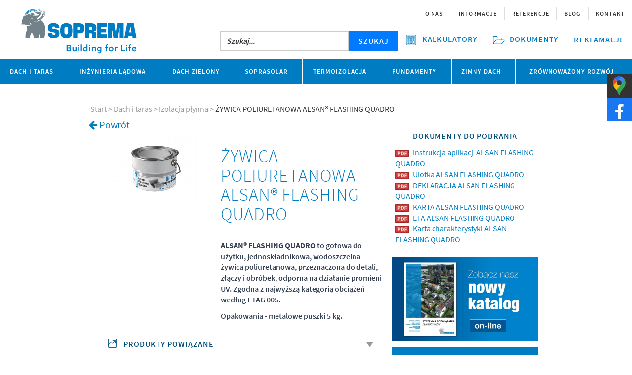

--- FILE ---
content_type: text/html; charset=utf-8
request_url: https://www.soprema.pl/dach-i-taras/izolacja-plynna/item/510-alsan-flashing-quadro
body_size: 18693
content:
<!DOCTYPE html>
<html prefix="og: http://ogp.me/ns#" lang="pl-pl" dir="ltr" >
<head><!-- Global site tag (gtag.js) - Google Analytics -->
<script async src="https://www.googletagmanager.com/gtag/js?id=UA-38039559-2"></script><script async src="https://www.googletagmanager.com/gtag/js?id=UA-227247957-1"></script><script>window.dataLayer=window.dataLayer || [];function gtag(){dataLayer.push(arguments);}gtag('js',new Date());gtag('config', 'UA-38039559-2');gtag('config','UA-227247957-1');gtag('config','G-234V2H11QH');</script><!-- Google Tag Manager --><script>(function(w,d,s,l,i){w[l]=w[l]||[];w[l].push({'gtm.start':
new Date().getTime(),event:'gtm.js'});var f=d.getElementsByTagName(s)[0],
j=d.createElement(s),dl=l!='dataLayer'?'&l='+l:'';j.async=true;j.src=
'https://www.googletagmanager.com/gtm.js?id='+i+dl;f.parentNode.insertBefore(j,f);
})(window,document,'script','dataLayer','GTM-T9JMJ4L');</script>
<!-- End Google Tag Manager --><meta name="viewport" content="width=device-width, initial-scale=1.0"><link rel="icon" type="image/png" href="/images/favicon.jpg">
<meta charset="utf-8" />
	<base href="https://www.soprema.pl/dach-i-taras/izolacja-plynna/item/510-alsan-flashing-quadro" />
	<meta name="author" content="bartek" />
	<meta property="og:url" content="https://www.soprema.pl/dach-i-taras/izolacja-plynna/item/510-alsan-flashing-quadro" />
	<meta property="og:type" content="article" />
	<meta property="og:title" content="ŻYWICA POLIURETANOWA ALSAN® FLASHING QUADRO - SOPREMA" />
	<meta property="og:description" content="ALSAN® FLASHING QUADRO to gotowa do użytku, jednoskładnikowa, wodoszczelna żywica poliuretanowa, przeznaczona do detali, złączy i obróbek, odporna na działanie promieni UV. Zgodna z najwyższą kategorią obciążeń według ETAG 005. Opakowania - metalowe puszki 5 kg. Produkty powiązane ALSAN FLEECE 165 B..." />
	<meta property="og:image" content="https://www.soprema.pl/media/k2/items/cache/bf337492a0864d5a8d1619941820aa93_M.jpg" />
	<meta name="image" content="https://www.soprema.pl/media/k2/items/cache/bf337492a0864d5a8d1619941820aa93_M.jpg" />
	<meta name="twitter:card" content="summary" />
	<meta name="twitter:site" content="@Soprema Polska" />
	<meta name="twitter:title" content="ŻYWICA POLIURETANOWA ALSAN® FLASHING QUADRO - SOPREMA" />
	<meta name="twitter:description" content="ALSAN® FLASHING QUADRO to gotowa do użytku, jednoskładnikowa, wodoszczelna żywica poliuretanowa, przeznaczona do detali, złączy i obróbek, odporna na działanie promieni UV. Zgodna z najwyższą kategori..." />
	<meta name="twitter:image" content="https://www.soprema.pl/media/k2/items/cache/bf337492a0864d5a8d1619941820aa93_M.jpg" />
	<meta name="twitter:image:alt" content="ŻYWICA POLIURETANOWA ALSAN® FLASHING QUADRO" />
	<meta name="description" content="ALSAN® FLASHING QUADRO to gotowa do użytku, jednoskładnikowa, wodoszczelna żywica poliuretanowa, przeznaczona do detali, złączy i obróbek, odporna na działanie promieni U..." />
	<meta name="generator" content="Joomla! - Open Source Content Management" />
	<title>ŻYWICA POLIURETANOWA ALSAN® FLASHING QUADRO - SOPREMA</title>
	<link href="/dach-i-taras/izolacja-plynna/item/510-zywica-poliuretanowa-alsan-flashing-quadro" rel="canonical" />
	<link href="https://cdn.jsdelivr.net/npm/magnific-popup@1.1.0/dist/magnific-popup.min.css" rel="stylesheet" />
	<link href="https://cdn.jsdelivr.net/npm/simple-line-icons@2.4.1/css/simple-line-icons.css" rel="stylesheet" />
	<link href="/components/com_k2/css/k2.css?v=2.10.3&b=20200429" rel="stylesheet" />
	
	<link href="/plugins/content/jw_allvideos/jw_allvideos/tmpl/Responsive/css/template.css" rel="stylesheet" />
	<link href="/plugins/system/jce/css/content.css?aa754b1f19c7df490be4b958cf085e7c" rel="stylesheet" />
	<link href="/templates/soprema/css/fonts.css?2b246672485138e55af7eb8c575db150" rel="stylesheet" />
	<link href="/templates/soprema/css/style.css?2b246672485138e55af7eb8c575db150" rel="stylesheet" />
	<link href="/templates/soprema/css/screen.min.css?2b246672485138e55af7eb8c575db150" rel="stylesheet" />
	<link href="/templates/soprema/css/soprema.css?2b246672485138e55af7eb8c575db150" rel="stylesheet" />
	<link href="/templates/soprema/css/dachy_zielone.css?2b246672485138e55af7eb8c575db150" rel="stylesheet" />
	<link href="/templates/soprema/css/custom.css?2b246672485138e55af7eb8c575db150" rel="stylesheet" />
	<link href="/modules/mod_safiajaxsearch/assets/css/safi.css" rel="stylesheet" />
	<link href="/media/mod_languages/css/template.css?2b246672485138e55af7eb8c575db150" rel="stylesheet" />
	<link href="/templates/soprema/css/djmegamenu.css?v=3.5.2" rel="stylesheet" />
	<link href="/modules/mod_djmegamenu/assets/css/animations.css?v=3.5.2" rel="stylesheet" />
	<link href="/modules/mod_djmegamenu/assets/css/offcanvas.css?v=3.5.2" rel="stylesheet" />
	<link href="/modules/mod_djmegamenu/mobilethemes/soprema/djmobilemenu.css?v=3.5.2" rel="stylesheet" />
	<link href="//maxcdn.bootstrapcdn.com/font-awesome/4.7.0/css/font-awesome.min.css" rel="stylesheet" />
	<style>

                        /* K2 - Magnific Popup Overrides */
                        .mfp-iframe-holder {padding:10px;}
                        .mfp-iframe-holder .mfp-content {max-width:100%;width:100%;height:100%;}
                        .mfp-iframe-scaler iframe {background:#fff;padding:10px;box-sizing:border-box;box-shadow:none;}
                    		.dj-hideitem, li.item-448, li.item-449, li.item-450, li.item-451, li.item-452, li.item-453, li.item-454, li.item-455, li.item-456, li.item-457, li.item-458, li.item-459, li.item-460, li.item-461 { display: none !important; }

			#dj-megamenu89mobile { display: none; }
		@media (max-width: 768px) {
			#dj-megamenu89, #dj-megamenu89sticky, #dj-megamenu89placeholder { display: none; }
			#dj-megamenu89mobile { display: block; }
		}
	
	</style>
	<script type="application/json" class="joomla-script-options new">{"csrf.token":"4ddc8c804557157b2c96c3b6486e370c","system.paths":{"root":"","base":""}}</script>
	
	
	
	<script src="/media/system/js/mootools-core.js?2b246672485138e55af7eb8c575db150"></script>
	<script src="/media/system/js/core.js?2b246672485138e55af7eb8c575db150"></script>
	
	
	
	<script src="/media/jui/js/bootstrap.min.js?2b246672485138e55af7eb8c575db150"></script>
	<script src="https://ajax.googleapis.com/ajax/libs/jquery/1.10.0/jquery.js"></script>
	<script src="/media/jui/js/jquery-migrate.js"></script>
	<script src="https://ajax.googleapis.com/ajax/libs/jqueryui/1.9.0/jquery-ui.js"></script>
	<script src="https://cdn.jsdelivr.net/npm/magnific-popup@1.1.0/dist/jquery.magnific-popup.min.js"></script>
	<script src="/media/k2/assets/js/k2.frontend.js?v=2.10.3&b=20200429&sitepath=/"></script>
	<script src="/plugins/content/jw_allvideos/jw_allvideos/includes/js/behaviour.js?v=4.8.0"></script>
	<script src="/plugins/content/jw_allvideos/jw_allvideos/includes/js/wmvplayer/silverlight.js?v=4.8.0"></script>
	<script src="/plugins/content/jw_allvideos/jw_allvideos/includes/js/wmvplayer/wmvplayer.js?v=4.8.0"></script>
	<script src="/plugins/content/jw_allvideos/jw_allvideos/includes/js/quicktimeplayer/ac_quicktime.js?v=4.8.0"></script>
	<script src="https://cdn.jsdelivr.net/gh/clappr/clappr@latest/dist/clappr.min.js"></script>
	<script src="https://content.jwplatform.com/libraries/VudZEfME.js"></script>
	<script src="/templates/soprema/js/bootstrapper.js?2b246672485138e55af7eb8c575db150"></script>
	<script src="/templates/soprema/js/menu.js?2b246672485138e55af7eb8c575db150"></script>
	<script src="/templates/soprema/js/functions.js?text/javascript" defer></script>
	<script src="/modules/mod_safiajaxsearch/assets/js/safi.js"></script>
	<script src="/modules/mod_djmegamenu/assets/js/jquery.djmegamenu.js?v=3.5.2" defer></script>
	<script src="/modules/mod_djmegamenu/assets/js/jquery.djmobilemenu.js?v=3.5.2" defer></script>
	<script>
if (typeof jQuery != 'undefined') {
(function($) {
$(document).ready(function(){
$('.carousel').each(function(index, element) {
$(this)[index].slide = null;
});
});
})(jQuery);
}jQuery.noConflict();jQuery(function($){ initTooltips(); $("body").on("subform-row-add", initTooltips); function initTooltips (event, container) { container = container || document;$(container).find(".hasTooltip").tooltip({"html": true,"container": "body"});} });
	(function(){
		var cb = function() {
			var add = function(css) {
				var ss = document.styleSheets;
			    for (var i = 0; i < ss.length; i++) {
			        if (ss[i].href == css) return;
			    }
				var l = document.createElement('link'); l.rel = 'stylesheet';
				l.href = css;
				var h = document.getElementsByTagName('head')[0]; h.appendChild(l);
			}
			add('/media/djextensions/css/animate.min.css');
			add('/media/djextensions/css/animate.ext.css');
		};
		var raf = requestAnimationFrame || mozRequestAnimationFrame || webkitRequestAnimationFrame || msRequestAnimationFrame;
		if (raf) raf(cb);
		else window.addEventListener('load', cb);
	})();
	</script>
	<script type="application/ld+json">

                {
                    "@context": "https://schema.org",
                    "@type": "Article",
                    "mainEntityOfPage": {
                        "@type": "WebPage",
                        "@id": "https://www.soprema.pl/dach-i-taras/izolacja-plynna/item/510-zywica-poliuretanowa-alsan-flashing-quadro"
                    },
                    "url": "https://www.soprema.pl/dach-i-taras/izolacja-plynna/item/510-zywica-poliuretanowa-alsan-flashing-quadro",
                    "headline": "ŻYWICA POLIURETANOWA ALSAN® FLASHING QUADRO - SOPREMA",
                    "image": [
                        "https://www.soprema.pl/media/k2/items/cache/bf337492a0864d5a8d1619941820aa93_XL.jpg",
                        "https://www.soprema.pl/media/k2/items/cache/bf337492a0864d5a8d1619941820aa93_L.jpg",
                        "https://www.soprema.pl/media/k2/items/cache/bf337492a0864d5a8d1619941820aa93_M.jpg",
                        "https://www.soprema.pl/media/k2/items/cache/bf337492a0864d5a8d1619941820aa93_S.jpg",
                        "https://www.soprema.pl/media/k2/items/cache/bf337492a0864d5a8d1619941820aa93_XS.jpg",
                        "https://www.soprema.pl/media/k2/items/cache/bf337492a0864d5a8d1619941820aa93_Generic.jpg"
                    ],
                    "datePublished": "2018-11-28 14:05:04",
                    "dateModified": "2025-11-25 12:28:49",
                    "author": {
                        "@type": "Person",
                        "name": "bartek",
                        "url": "https://www.soprema.pl/dach-i-taras/izolacja-plynna/itemlist/user/921-bartek"
                    },
                    "publisher": {
                        "@type": "Organization",
                        "name": "Soprema Polska",
                        "url": "https://www.soprema.pl/",
                        "logo": {
                            "@type": "ImageObject",
                            "name": "Soprema Polska",
                            "width": "250",
                            "height": "66",
                            "url": "https://www.soprema.pl/images/logo-lg.png"
                        }
                    },
                    "articleSection": "https://www.soprema.pl/dach-i-taras/izolacja-plynna",
                    "keywords": "",
                    "description": "ALSAN® FLASHING QUADRO to gotowa do użytku, jednoskładnikowa, wodoszczelna żywica poliuretanowa, przeznaczona do detali, złączy i obróbek, odporna na działanie promieni UV. Zgodna z najwyższą kategorią obciążeń według ETAG 005. Opakowania - metalowe puszki 5 kg.",
                    "articleBody": "ALSAN® FLASHING QUADRO to gotowa do użytku, jednoskładnikowa, wodoszczelna żywica poliuretanowa, przeznaczona do detali, złączy i obróbek, odporna na działanie promieni UV. Zgodna z najwyższą kategorią obciążeń według ETAG 005. Opakowania - metalowe puszki 5 kg. Produkty powiązane ALSAN FLEECE 165 B ALSAN 103 ALSAN 104 ALSAN FLEECE GF ZALETY Produkt spełnia stawiane produktom izolacji płynnych następujące wymagania: W3: przewidywany okres użytkowania 25 lat P4: obciążenie użytkowe - specjalne: dachy-ogrody, dachy odwrócone, dachy zielone TL4: najniższa temperatura na powierzchni krycia - 30ºC TH4: najwyższa temperatura na powierzchni krycia 90ºC S1 – S4 nachylenie dachu ( &lt; 5% do &gt; 30%) Elastyczny: bez konieczności gruntowania powierzchni na najczęściej występujących materiałach na budowie: Bez gruntowania na powierzchni betonowej, podłożach drewnianych, podłożach bitumicznych, twardym PVC i podłożach metalowych Przy zastosowaniu ALSAN® 103 możliwość nakładania na membranie TPO/FPO Dostępny w kolorze ciemno- i jasnoszarym Przyjazny do aplikacji: prosty i szybki w zastosowaniu Przyjazny w użytkowaniu produkt bez konieczności mieszania Sprawdzone włókniny firmy Soprema dostępne w szerokościach: 20 / 25 / 30 / 35 cm Szybka aplikacja bez czasu przestoju 1 krok: nałożenie materiału 2 krok: ułożenie włókniny 3 krok: ułożenie drugiej warstwy metodą „mokre na mokre” Bezpieczne uszczelnienie detali Szczelne połączenie zapobiegające podciekaniu wody Bardzo wytrzymały, niezawodny materiał Trwale elastyczny i odporny na proces starzenia materiał Odporny na działanie promieni UV, odporny na alkalia i warunki pogodowe Zużycie ok 3 kg/m2 ROZWIĄZANIA SYSTEMOWE Systemy zgodne z ETAG 005: System 1: z włókniną poliestrową ALSAN® o właściwościach W3, P4, TH4, TL4. Nałożyć ok. 3,0 kg/m2 żywicy ALSAN® FLASHING QUADRO System 2: z siatką z włókna szklanego ALSAN® o właściwościach W3, P4, TH4, TL4. Nałożyć ok. 2,0 kg/m2 żywicy ALSAN® FLASHING QUADRO ZASTOSOWANIE ALSAN® FLASHING QUADRO stosuje się do: Wykonanie hydroizolacji dachu płaskiego Wykonanie szczelnych łączeń na izolacji bitumicznej Łączenie różnych powierzchni w celu uzyskania ciągłości hydroizolacji na dachach i budynkach Podłoża: Papa bitumiczna modyfikowana (SBS) Metal Drewno Papa Podłoże betonowe Twarde PVC ZUŻYCIE Orientacyjne zużycie: W miejscach wklejania taśm wzmacniających ALSAN® FLEECE 165 P/ALSAN® FLEECE B wynosi 3,0 kg/m2 (perforacja we włókninie pozwala regulować zużycie materiału, perforacja winna być niewidoczna) ALSAN FLEECE GF - 2,0 kg/m2 Dla powierzchni dachowej - od 2 do 3 kg/m2 Zużycie dla 10 cm włókniny (szerokość robocza uszczelnienia 12 cm) – min. 0,5 kg/mb Zużycie dla 20 cm włókniny (szerokość robocza uszczelnienia 22 cm)  – min. 0,7 kg/mb CZAS REAKCJI Czas reakcji przy 23°C: Odporność na deszcz: po około 4 godzinach Ruch pieszy: po około 6 godzinach Maksymalny czas przed dalszą obróbką wynosi 72 godziny i po upływie tego czasu powierzchnię należy przygotować, stosując produkt do czyszczenia ALSAN® METODY APLIKACJI ALSAN® FLASHING QUADRO nakłada się przy pomocy pędzla lub wałka na surowe podłoże (bez gruntowania na podłożu: papa bitumiczna modyfikowana (SBS), metal ( rdzę i luźne elementy należy usunąć mechanicznie; po zastosowaniu gruntu do metalu ALSAN® 104, możliwość stosowania na wszystkich rodzajach metali), drewno, papa podkładowa (jeżeli na stronie wierzchniej znajduje się folia termotopliwa to należy ją usnąć np. za pomocą gorącego powietrza), podłoże betonowe (środki antyadhezyjne muszą zostać usunięte, mleczko cementowe musi zostać usunięte), twarde PVC. Przed użyciem żywicę należy wymieszać. Należy nałożyć 2/3 żywicy pod włókninę, 1/3 na włókninę metodą „mokre na mokre”. Zakłady w miejscu zetknięcia się dwóch włóknin powinny wynosić min. 5 cm. Żywice nakładamy dodatkowo w miejscach styku zakładów. ALSAN® FLASHING QUADRO nie powinien być nakładany dalej niż 5-10 mm poza włókninę wzmacniającą. CERTYFIKATY Wyrób jest zgodny z Europejską Aprobatą Techniczną ETA 17/0154 zgodną z ETAG 005 i jest oznakowany znakiem CE. Dokument jest przekazywany klientowi w momencie dostawy zamówionego towaru. DANE TECHNICZNE Nazwa: ALSAN® FLASHING QUADRO Gęstość przy 23°C 1,19 g/cm³ Lepkość przy 23°C 7500 mPas Zawartość cząstek stałych 85 % Skala twardości Shore&#039;a 42 Przepuszczalność pary wodnej µ 8022 Współczynnik Sd 19,3 m (3,0 kg/m²) Współczynnik Sd 12,8 m (2,0 kg/m²) Klasyfikacja ogniowa Broof (t1) Reakcja na ogień Klasa E Kolor RAL 7040, RAL 7012 Magazynowanie: 6 miesięcy w oryginalnych, w fabrycznie zamkniętych opakowaniach, pomieszczenia zacienione w temperaturze od +5 ºC do +35 ºC. Zależność pomiędzy kategorią obciążenia użytkowego i odpornością na przebicie: Kategoria obciążenia użytkowego Minimalna odporność Przebicie dynamiczne Przebicie statyczne P1 l1 L1 P2 l2 L2 P3 l3 L3 P4 l4 L4 FILM INSTRUKTAŻOWY"
                }
                
	</script>

<!-- <link rel="stylesheet" href="https://maxcdn.bootstrapcdn.com/bootstrap/3.3.7/css/bootstrap.min.css" integrity="sha384-BVYiiSIFeK1dGmJRAkycuHAHRg32OmUcww7on3RYdg4Va+PmSTsz/K68vbdEjh4u" crossorigin="anonymous"> -->
<!-- Optional theme -->
<!-- <link rel="stylesheet" href="https://maxcdn.bootstrapcdn.com/bootstrap/3.3.7/css/bootstrap-theme.min.css" integrity="sha384-rHyoN1iRsVXV4nD0JutlnGaslCJuC7uwjduW9SVrLvRYooPp2bWYgmgJQIXwl/Sp" crossorigin="anonymous"> -->

<link rel="stylesheet/less" type="text/css" href="/templates/soprema/less/mixins.less" />
    	<!--[if lt IE 9]><script src="/media/jui/js/html5.js"></script><![endif]-->
<!-- <script type="text/javascript">
window.addEvent('domready', function(){
if (typeof jQuery != 'undefined' && typeof MooTools != 'undefined' ) {
Element.implement({
slide: function(how, mode){
return this;
}
});
}
 });
  </script> -->
<style>
.sm-panel{position:fixed;width:155px;top:150px;right:-105px;z-index:1000000;transition:visibility .25s,opacity .25s}.sm-panel>ul{margin:0;padding:0;list-style-type:none}.sm-panel>ul>li{transition:transform .25s}.sm-panel>ul>li:hover{transform:translateX(-105px)}.sm-panel>ul>li>a{display:flex;align-items:center;color:#fff;padding:5px 0 5px 5px;text-decoration:none}.sm-panel>ul>li>a>img{margin:0 10px 0 0}.sm-panel>ul>li>a>span{font-size:initial}.sm-panel>ul>li[class^=sm-]{background-image:none;background-repeat:repeat;background-attachment:scroll;background-position:0}.sm-text-black{color:#000}.sm-fb{background:#1977f3}.sm-twitter{background:#28aae1}.sm-gmap{background:#333}.sm-blog{background:#0171bb}.sm-pinterest{background:#d73532}.sm-youtube{background:#e32c26}.sm-allegro{background:#ff5a00}.sm-linkedin{background:#0097bd}.sm-payback{background:#00349a}.sm-olx{background:#002f34}.sm-instagram{background:#eee}.sm-pyszne{background:#ff8000}.sm-tiktok{background:#fff}.sm-booksy{background:#f9e5bc}@media screen and (max-width:640px){.sm-panel{visibility:hidden;opacity:0}}
</style>
<!-- Baner Cookie | OPTools - TiForYou.pl --><script type="text/javascript" src="https://www.opcookie.optools.pl/5134696cded0c996/init.js"></script>

		<!-- Start GTM for Joomla by Analytics for Joomla -->
		<script>(function(w,d,s,l,i){w[l]=w[l]||[];w[l].push({'gtm.start':
		new Date().getTime(),event:'gtm.js'});var f=d.getElementsByTagName(s)[0],
		j=d.createElement(s),dl=l!='dataLayer'?'&l='+l:'';j.async=true;j.src=
		'//www.googletagmanager.com/gtm.js?id='+i+dl;f.parentNode.insertBefore(j,f);
		})(window,document,'script','dataLayer','GTM-5L2N2WX8');</script>
		<!-- End GTM for Joomla by Analytics for Joomla -->
		</head>
<body class=""><div class="dj-offcanvas-wrapper"><div class="dj-offcanvas-pusher"><div class="dj-offcanvas-pusher-in">
<!-- Start GTM for Joomla by Analytics for Joomla -->
<noscript><iframe src='//www.googletagmanager.com/ns.html?id=GTM-5L2N2WX8'
height='0' width='0' style='display:none;visibility:hidden'></iframe></noscript>
<!-- End GTM for Joomla by Analytics for Joomla -->
<!-- Google Tag Manager (noscript) -->
<noscript><iframe src="https://www.googletagmanager.com/ns.html?id=GTM-T9JMJ4L"
height="0" width="0" style="display:none;visibility:hidden"></iframe></noscript>
<!-- End Google Tag Manager (noscript) -->

	  <div class="wrapper ">
          <header class="main-header">

              <div class="main-header__topbar / container">

                  
<div id="dj-megamenu89mobileWrap"></div>


                  <!-- phone buttons -->

                  <button type="button" aria-hidden="true" class="main-header__btn main-header__btn--search / visible-xs" data-action="toggle-search"><i class="icon-search"></i></button>

                  <!-- tablet buttons -->
                  <button type="button" aria-hidden="true" class="main-header__btn main-header__btn--menu-tab / hidden-xs hidden-md hidden-lg" data-action="open-menu-tab" id="OpenMenuTabBtn">Menu <i class="icon-burger_thin"></i></button>
                  <button type="button" aria-hidden="true" class="main-header__btn main-header__btn--menu-tab / hidden-xs hidden-md hidden-lg" data-action="close-menu-tab" id="CloseMenuTabBtn" style="display:none;">Menu <i class="icon-close"></i></button>


                  <a href="/" id="logoLink"><picture>
                          <!--[if IE 9]><video style="display: none;"><![endif]-->
                          <source srcset="/images/soprema-logo_original-colors-rgb-t.png" media="(min-width: 992px)">
                          <!--[if IE 9]></video><![endif]-->
                          <img class="main-header__logo" src="/images/soprema-logo_original-colors-rgb-t.png" srcset="/images/soprema-logo_original-colors-rgb-t.png" alt="Soprema">
                      </picture></a>

                                        <div class="search"  id="MainSearch">
                          <!-- <div id="safi-ajax-search" class="mt-5 p-5 bg-dark">  -->
<div id="safi-ajax-search">
    <div class="safi-ajax-search-container">
        <form id="safi-search-form" action="/component/search/?search=true" method="get">

            <div class="safi-ajax-search-inner">

                <input type="text" name="searchword" value="" placeholder="Szukaj..." autocomplete="off" style="margin:0; float:left; border-radius:0;" class="inputbox form-control" id="safi-input">


                <button type="submit" class="form-button btn btn-light">
                    SZUKAJ
                </button>

                <div class="search-results" style="display: none; position: absolute; margin-top: 1rem;  width:100%;"></div>
                <div id="ajax-search-button"></div>
            </div>
        </form>

    </div>
</div>

                      </div>
                                </div>

              <nav class="main-menu / container" id="MainMenu">

                  <button type="button" aria-hidden="true" class="main-menu__return-btn" data-action="close-submenu"><i class="glyphicon glyphicon-chevron-left"></i> Retour</button>

                  <ul id="dj-megamenu89" class="dj-megamenu main-menu__list dj-megamenu-override " data-options='{"wrap":null,"animIn":"fadeInUp","animOut":"zoomOut","animSpeed":"normal","openDelay":0,"closeDelay":"500","event":"mouseenter","fixed":0,"offset":0,"theme":"override","direction":"ltr","wcag":"0"}' data-trigger="768">
<li class="dj-up main-menu__item main-menu__item--has-children  itemid 101 first active parent"><a class="dj-up_a active " href="/dach-i-taras" ><span class="dj-drop" >Dach i taras<i class="arrow" aria-hidden="true"></i></span></a><div class="dj-subwrap  multiple_cols subcols5"><div class="dj-subwrap-in" style="width:1630px;"><div class="dj-subcol" style="width:326px"><ul class="dj-submenu"><li class="itemid 133 first"><a href="/dach-i-taras/izolacja-bitumiczna" ><img src="/images/kategorie-ikony/Dach-i-taras/IZOLACJA-BITUMICZNA.jpg" alt="Izolacja bitumiczna" /><span class="image-title">Izolacja bitumiczna</span></a></li><li class="itemid 140 current active"><a class="active  alt-color" href="/dach-i-taras/izolacja-plynna" ><img src="/images/kategorie-ikony/Dach-i-taras/IZOLACJA--PLYNNA.jpg" alt="Izolacja płynna" /><span class="image-title">Izolacja płynna</span></a></li><li class="itemid 386"><a href="/dach-i-taras/akcesoria-tarasowe" ><img src="/images/kategorie-ikony/akcesoria-tarasowe.jpg" alt="Akcesoria tarasowe" /><span class="image-title">Akcesoria tarasowe</span></a></li></ul></div><div class="dj-subcol" style="width:326px"><ul class="dj-submenu"><li class="itemid 602 first"><a href="https://www.soprema.pl/papa-termozgrzewalna" ><img src="/images/kategorie-ikony/Dach-i-taras/Papa-termozgrzewalna-Soprema.png" alt="Papa termozgrzewalna" /><span class="image-title">Papa termozgrzewalna</span></a></li><li class="itemid 385"><a href="/dach-i-taras/systemy-izolacji-plynnej" ><img src="/images/kategorie-ikony/Dach-i-taras/SYSTEMY-IZOLACJI-PLYNNEJ.jpg" alt="Systemy izolacji płynnej" /><span class="image-title">Systemy izolacji płynnej</span></a></li><li class="itemid 536"><a href="/dach-i-taras/systemy-izolacji-tarasow" ><img src="/images/kategorie-ikony/Dach-i-taras/Systemy-izolacji-tarasow.jpg" alt="SYSTEMY IZOLACJI TARASÓW" /><span class="image-title">SYSTEMY IZOLACJI TARASÓW</span></a></li></ul></div><div class="dj-subcol" style="width:326px"><ul class="dj-submenu"><li class="itemid 138 first"><a class="  alt-color" href="/dach-i-taras/membrana-syntetyczna" ><img src="/images/kategorie-ikony/Dach-i-taras/IZOLACJA-SYNTETYCZNA.jpg" alt="Membrana syntetyczna" /><span class="image-title">Membrana syntetyczna</span></a></li><li class="itemid 477"><a href="/dach-i-taras/systemy-izolacji-dachow" ><img src="/images/kategorie-ikony/SYSTEMY-IZOLACJA-BITUMICZNA_SYNTETYCZNA.jpg" alt="Systemy izolacji dachów" /><span class="image-title">Systemy izolacji dachów</span></a></li><li class="itemid 620"><a href="/dach-i-taras/papa-dachowa" ><img src="/images/kategorie-ikony/SYSTEMY-IZOLACJA-BITUMICZNA_SYNTETYCZNA.jpg" alt="Papa dachowa" /><span class="image-title">Papa dachowa</span></a></li><li class="itemid 626"><a class="  alt-color" href="/dach-i-taras/renowacje" ><img src="/images/kategorie-ikony/renowacje-ikona.jpg" alt="Renowacje" /><span class="image-title">Renowacje</span></a></li><li class="itemid 139"><a class="  alt-color" href="/dach-i-taras/referencje" ><img src="/images/kategorie-ikony/referencje.png" alt="Referencje" /><span class="image-title">Referencje</span></a></li><li class="itemid 622"><a href="/dach-i-taras/controlit" ><img src="/images/home/controlit.jpg" alt="Controlit" /><span class="image-title">Controlit</span></a></li><li class="itemid 650"><a href="/inspekcja-dronem" ><img src="/images/inspekcja-dronem-min1.jpg" alt="Inspekcja dronem" /><span class="image-title">Inspekcja dronem</span></a></li><li class="itemid 563"><a href="/dach-i-taras/uszczelniacze" ><img src="/images/kategorie-ikony/chemia-budowlana/Kategoria-USZCZELNIACZE.jpg" alt="Uszczelniacze" /><span class="image-title">Uszczelniacze</span></a></li></ul></div><div class="dj-subcol" style="width:326px"><ul class="dj-submenu"><li class="itemid 564 first"><a href="/dach-i-taras/pianki-poliuretanowe" ><img src="/images/kategorie-ikony/chemia-budowlana/Kategoria-pianki.jpg" alt="Pianki poliuretanowe" /><span class="image-title">Pianki poliuretanowe</span></a></li></ul></div><div class="dj-subcol" style="width:326px"><ul class="dj-submenu"><li class="itemid 565 first"><a href="/dach-i-taras/akcesoria" ><img src="/images/kategorie-ikony/chemia-budowlana/Kategoria-AKCESORIA.jpg" alt="Akcesoria" /><span class="image-title">Akcesoria</span></a></li><li class="itemid 656"><a href="/dach-i-taras/soprasafe" ><img src="/images/Soprasafe__X_10x1__f94e3cd3_1001_133516.png" alt="SOPRASAFE" /><span class="image-title">SOPRASAFE</span></a></li></ul></div><div style="clear:both;height:0"></div></div></div></li><li class="dj-up main-menu__item main-menu__item--has-children  itemid 136 parent"><a class="dj-up_a  " href="#" ><span class="dj-drop" >Inżynieria lądowa<i class="arrow" aria-hidden="true"></i></span></a><div class="dj-subwrap  multiple_cols subcols3"><div class="dj-subwrap-in" style="width:978px;"><div class="dj-subcol" style="width:326px"><ul class="dj-submenu"><li class="itemid 171 first"><a class="  alt-color" href="/inzynieria-ladowa/papa-mostowa" ><img src="/images/kategorie-ikony/Inzynieria-ladowa/PAPA-MOSTOWA.jpg" alt="Papa mostowa" /><span class="image-title">Papa mostowa</span></a></li><li class="itemid 537"><a href="/inzynieria-ladowa/systemy-izolacji-mostow" ><img src="/images/kategorie-ikony/Inzynieria-ladowa/Systemy-izolacji-mostow.jpg" alt="SYSTEMY IZOLACJI MOSTÓW" /><span class="image-title">SYSTEMY IZOLACJI MOSTÓW</span></a></li></ul></div><div class="dj-subcol" style="width:326px"><ul class="dj-submenu"><li class="itemid 172 first"><a class="  alt-color" href="/inzynieria-ladowa/membrana-syntetyczna" ><img src="/images/kategorie-ikony/Inzynieria-ladowa/MEMBRANA-SYNTETYCZNA-INZYNIERIA.jpg" alt="Membrana syntetyczna" /><span class="image-title">Membrana syntetyczna</span></a></li></ul></div><div class="dj-subcol" style="width:326px"><ul class="dj-submenu"><li class="itemid 173 first"><a class="  alt-color" href="/inzynieria-ladowa/izolacja-plynna-mosty" ><img src="/images/kategorie-ikony/Inzynieria-ladowa/IZOLACJA-PLYNNA-MOSTY.jpg" alt="Izolacja płynna" /><span class="image-title">Izolacja płynna</span></a></li><li class="itemid 616"><a href="https://www.soprema.pl/papa-termozgrzewalna" ><img src="/images/kategorie-ikony/Dach-i-taras/Papa-termozgrzewalna-Soprema.png" alt="Papa termozgrzewalna" /><span class="image-title">Papa termozgrzewalna</span></a></li><li class="itemid 174"><a class="  alt-color" href="/inzynieria-ladowa/referencje" ><img src="/images/kategorie-ikony/referencje.png" alt="Referencje" /><span class="image-title">Referencje</span></a></li><li class="itemid 653"><a href="/inzynieria-ladowa/geowloknina" ><img src="/images/geowloknina_min.jpg" alt="Geowłóknina" /><span class="image-title">Geowłóknina</span></a></li></ul></div><div style="clear:both;height:0"></div></div></div></li><li class="dj-up main-menu__item main-menu__item--has-children  itemid 134 parent"><a class="dj-up_a  " href="/dach-zielony" ><span class="dj-drop" >Dach zielony<i class="arrow" aria-hidden="true"></i></span></a><div class="dj-subwrap  multiple_cols subcols3"><div class="dj-subwrap-in" style="width:978px;"><div class="dj-subcol" style="width:326px"><ul class="dj-submenu"><li class="itemid 628 first"><a class=" alt-color" href="/dach-zielony/dach-zielony-retencyjny" ><img src="/images/SOPREMA-dach-zielony-retencja-wody-Piaseczno-A-150-110.jpg" alt="Dachy zielone retencyjne" /><span class="image-title">Dachy zielone retencyjne</span></a></li><li class="itemid 600"><a href="https://www.soprema.pl/dach-zielony" ><img src="/images/kategorie-ikony/Soprema-dach-zielony.jpg" alt="Dach zielony" /><span class="image-title">Dach zielony</span></a></li><li class="itemid 175"><a class="  alt-color" href="/dach-zielony/systemy-dachow-zielonych-sopranature" ><img src="/images/kategorie-ikony/Dach-zielony.jpg" alt="PRODUKTY I SYSTEMY" /><span class="image-title">PRODUKTY I SYSTEMY</span></a></li></ul></div><div class="dj-subcol" style="width:326px"><ul class="dj-submenu"><li class="itemid 598 first"><a href="https://www.soprema.pl/dach-zielony-ekstensywny" ><img src="/images/kategorie-ikony/ekstensywny_menu_item.jpg" alt="Dach zielony ekstensywny" /><span class="image-title">Dach zielony ekstensywny</span></a></li></ul></div><div class="dj-subcol" style="width:326px"><ul class="dj-submenu"><li class="itemid 595 first"><a href="/dach-zielony-intensywny" ><img src="/images/kategorie-ikony/soprema_dach_zielony_intensywny.jpg" alt="Dach zielony intensywny" /><span class="image-title">Dach zielony intensywny</span></a></li><li class="itemid 176"><a class="  alt-color" href="/dach-zielony/referencje" ><img src="/images/kategorie-ikony/referencje.png" alt="Referencje" /><span class="image-title">Referencje</span></a></li></ul></div><div style="clear:both;height:0"></div></div></div></li><li class="dj-up main-menu__item main-menu__item--has-children  itemid 621"><a class="dj-up_a  " href="/soprasolar" ><span >SOPRASOLAR</span></a></li><li class="dj-up main-menu__item main-menu__item--has-children  itemid 137 parent"><a class="dj-up_a  " href="/termoizolacja" ><span class="dj-drop" >Termoizolacja<i class="arrow" aria-hidden="true"></i></span></a><div class="dj-subwrap  multiple_cols subcols3"><div class="dj-subwrap-in" style="width:978px;"><div class="dj-subcol" style="width:326px"><ul class="dj-submenu"><li class="itemid 177 first"><a class="  alt-color" href="/termoizolacja/izolacja-termiczna-sopradach-eps" ><img src="/images/kategorie-ikony/Izolacja-termiczna/IZOLACJA-EPS.jpg" alt="Izolacja termiczna - Sopradach EPS" /><span class="image-title">Izolacja termiczna - Sopradach EPS</span></a></li><li class="itemid 629"><a href="/termoizolacja/izolacja-termiczna-sopraeps" ><img src="/images/izolacja-termiczna-sopra-eps.jpg" alt="Izolacja termiczna - SopraEPS" /><span class="image-title">Izolacja termiczna - SopraEPS</span></a></li><li class="itemid 630"><a href="/termoizolacja/kliny-spadkowe-eps" ><img src="/images/klin-spadkowy-eps.jpg" alt="Kliny spadkowe EPS" /><span class="image-title">Kliny spadkowe EPS</span></a></li></ul></div><div class="dj-subcol" style="width:326px"><ul class="dj-submenu"><li class="itemid 178 first"><a class="  alt-color" href="/termoizolacja/plyty-pir-efyos-efigreen" ><img src="/images/kategorie-ikony/Izolacja-termiczna/IZOLACJA-PIR.jpg" alt="Płyty PIR - EFYOS/EFIGREEN" /><span class="image-title">Płyty PIR - EFYOS/EFIGREEN</span></a></li><li class="itemid 625"><a href="/termoizolacja/izolacja-termiczna-welna-mineralna-soprawool" ><img src="/images/kategorie-ikony/Izolacja-termiczna/soprawool-ikona.jpg" alt="IZOLACJA TERMICZNA WEŁNA MINERALNA - SOPRAWOOL" /><span class="image-title">IZOLACJA TERMICZNA WEŁNA MINERALNA - SOPRAWOOL</span></a></li></ul></div><div class="dj-subcol" style="width:326px"><ul class="dj-submenu"><li class="itemid 179 first"><a class="  alt-color" href="/termoizolacja/referencje" ><img src="/images/kategorie-ikony/referencje.png" alt="Referencje" /><span class="image-title">Referencje</span></a></li></ul></div><div style="clear:both;height:0"></div></div></div></li><li class="dj-up main-menu__item main-menu__item--has-children  itemid 135 parent"><a class="dj-up_a  " href="#" ><span class="dj-drop" >Fundamenty<i class="arrow" aria-hidden="true"></i></span></a><div class="dj-subwrap  multiple_cols subcols3"><div class="dj-subwrap-in" style="width:978px;"><div class="dj-subcol" style="width:326px"><ul class="dj-submenu"><li class="itemid 183 first"><a class="  alt-color" href="/fundamenty/papa-fundamentowa" ><img src="/images/kategorie-ikony/Membrana-bitumiczna.jpg" alt="Papa fundamentowa" /><span class="image-title">Papa fundamentowa</span></a></li><li class="itemid 181"><a class=" alt-color" href="/fundamenty/izolacja-plynna-fundamentow" ><img src="/images/kategorie-ikony/Fundamenty/IZOLACJA-PLYNNA-FUNDAMENTOW.jpg" alt="Izolacja płynna" /><span class="image-title">Izolacja płynna</span></a></li></ul></div><div class="dj-subcol" style="width:326px"><ul class="dj-submenu"><li class="itemid 180 first"><a class="  alt-color" href="/fundamenty/membrana-syntetyczna" ><img src="/images/kategorie-ikony/Fundamenty/MEMBRANA-SYNTETYCZNA-FUNDAMENTY.jpg" alt="Membrana syntetyczna" /><span class="image-title">Membrana syntetyczna</span></a></li><li class="itemid 182"><a class="  alt-color" href="/fundamenty/drenaz" ><img src="/images/kategorie-ikony/Fundamenty/drenaz.jpg" alt="Drenaż" /><span class="image-title">Drenaż</span></a></li></ul></div><div class="dj-subcol" style="width:326px"><ul class="dj-submenu"><li class="itemid 470 first"><a class="  alt-color" href="/fundamenty/membrana-bitumiczna" ><img src="/images/kategorie-ikony/Fundamenty/bitumiczna.jpg" alt="Membrana bitumiczna" /><span class="image-title">Membrana bitumiczna</span></a></li><li class="itemid 535"><a href="/fundamenty/systemy-izolacji-fundamentow" ><img src="/images/kategorie-ikony/Fundamenty/Systemy-izolacji-fundamentow-150x110.jpg" alt="SYSTEMY IZOLACJI FUNDAMENTÓW" /><span class="image-title">SYSTEMY IZOLACJI FUNDAMENTÓW</span></a></li><li class="itemid 617"><a href="https://www.soprema.pl/papa-termozgrzewalna" ><img src="/images/kategorie-ikony/Dach-i-taras/Papa-termozgrzewalna-Soprema.png" alt="Papa termozgrzewalna" /><span class="image-title">Papa termozgrzewalna</span></a></li><li class="itemid 184"><a class="  alt-color" href="/fundamenty/referencje" ><img src="/images/kategorie-ikony/referencje.png" alt="Referencje" /><span class="image-title">Referencje</span></a></li></ul></div><div style="clear:both;height:0"></div></div></div></li><li class="visible-xsdj-up main-menu__item main-menu__item--has-children   visible-xs itemid 344 parent"><a class="dj-up_a    visible-xs" href="#" ><span class="dj-drop" >O nas<i class="arrow" aria-hidden="true"></i></span></a><div class="dj-subwrap  single_column subcols1"><div class="dj-subwrap-in" style="width:326px;"><div class="dj-subcol" style="width:326px"><ul class="dj-submenu"><li class="itemid 448 first dj-hideitem"><a class="   visible-xs" href="/o-nas/firma" >Firma</a></li><li class="itemid 449 dj-hideitem"><a class="   visible-xs" href="/o-nas/historia" >Historia</a></li><li class="itemid 450 dj-hideitem"><a class=" visible-xs" href="/o-nas/fakty-i-liczby" >Fakty i liczby</a></li><li class="itemid 451 dj-hideitem"><a class="   visible-xs" href="/o-nas/soprema-na-swiecie" >Soprema na świecie</a></li></ul></div><div style="clear:both;height:0"></div></div></div></li><li class="visible-xsdj-up main-menu__item main-menu__item--has-children   visible-xs itemid 452 parent dj-hideitem"><a class="dj-up_a    visible-xs" href="#" ><span class="dj-drop" >Informacje<i class="arrow" aria-hidden="true"></i></span></a><div class="dj-subwrap  single_column subcols1"><div class="dj-subwrap-in" style="width:326px;"><div class="dj-subcol" style="width:326px"><ul class="dj-submenu"><li class="itemid 453 first dj-hideitem"><a class="   visible-xs" href="/informacje/aktualnosci" >Aktualności</a></li><li class="itemid 454 dj-hideitem"><a class="   visible-xs" href="/informacje/prezentacje-produktowe" >Prezentacje produktowe</a></li></ul></div><div style="clear:both;height:0"></div></div></div></li><li class="visible-xsdj-up main-menu__item main-menu__item--has-children   visible-xs itemid 455 parent dj-hideitem"><a class="dj-up_a    visible-xs" href="#" ><span class="dj-drop" >Referencje<i class="arrow" aria-hidden="true"></i></span></a><div class="dj-subwrap  single_column subcols1"><div class="dj-subwrap-in" style="width:326px;"><div class="dj-subcol" style="width:326px"><ul class="dj-submenu"><li class="itemid 456 first dj-hideitem"><a class="   visible-xs" href="/referencje/lista-realizacji" >Lista realizacji</a></li><li class="itemid 457 dj-hideitem"><a class="   visible-xs" href="/referencje/mapa-realizacji" >Mapa realizacji</a></li></ul></div><div style="clear:both;height:0"></div></div></div></li><li class="visible-xsdj-up main-menu__item main-menu__item--has-children   visible-xs itemid 458 parent dj-hideitem"><a class="dj-up_a    visible-xs" href="#" ><span class="dj-drop" >Kontakt<i class="arrow" aria-hidden="true"></i></span></a><div class="dj-subwrap  single_column subcols1"><div class="dj-subwrap-in" style="width:326px;"><div class="dj-subcol" style="width:326px"><ul class="dj-submenu"><li class="itemid 459 first dj-hideitem"><a class="   visible-xs" href="/kontakt/dane-kontaktowe" >Dane kontaktowe</a></li><li class="itemid 460 dj-hideitem"><a class="   visible-xs" href="/kontakt/znajdz-dystrybutora" >Znajdź dystrybutora</a></li><li class="itemid 461 dj-hideitem"><a class="   visible-xs" href="/kontakt/formularz-kontaktowy" >Formularz kontaktowy</a></li></ul></div><div style="clear:both;height:0"></div></div></div></li><li class="dj-up main-menu__item main-menu__item--has-children  itemid 651"><a class="dj-up_a  " href="/dach-i-taras/zimny-dach" ><span >Zimny dach</span></a></li><li class="dj-up main-menu__item main-menu__item--has-children  itemid 637 parent"><a class="dj-up_a  " href="/zrownowazony-rozwoj" ><span class="dj-drop" >Zrównoważony rozwój<i class="arrow" aria-hidden="true"></i></span></a><div class="dj-subwrap  single_column subcols1"><div class="dj-subwrap-in" style="width:326px;"><div class="dj-subcol" style="width:326px"><ul class="dj-submenu"><li class="itemid 638 first"><a href="/zrownowazony-rozwoj/strategia" ><img src="/images/cbr.png" alt="Strategia" /><span class="image-title">Strategia</span></a></li><li class="itemid 639"><a href="/zrownowazony-rozwoj/cele" ><img src="/images/cel.png" alt="Cele" /><span class="image-title">Cele</span></a></li><li class="itemid 640"><a href="/zrownowazony-rozwoj/ograniczenie-emisji-co2" ><img src="/images/1715348361042_-DZ_003.jpg" alt="Ograniczenie emisji CO2" /><span class="image-title">Ograniczenie emisji CO2</span></a></li><li class="itemid 641"><a href="/zrownowazony-rozwoj/oszczednosc-energii-w-domu" ><img src="/images/1700055126865-_OEwD_003.jpg" alt="Oszczędność energii w domu" /><span class="image-title">Oszczędność energii w domu</span></a></li><li class="itemid 642"><a href="/zrownowazony-rozwoj/miejska-wyspa-ciepla" ><img src="/images/MWYSPA.png" alt="Miejska wyspa ciepła" /><span class="image-title">Miejska wyspa ciepła</span></a></li></ul></div><div style="clear:both;height:0"></div></div></div></li></ul>



	<div id="dj-megamenu89mobile" class="dj-megamenu-offcanvas dj-megamenu-offcanvas-soprema ">
		<a href="#" class="dj-mobile-open-btn" aria-label="Open mobile menu"><i class="fa fa-bars" aria-hidden="true"></i></a>

		<aside class="dj-offcanvas dj-offcanvas-soprema " data-effect="3">
			<div class="dj-offcanvas-top">
				<a href="#" class="dj-offcanvas-close-btn" aria-label="Close mobile menu"><i class="fa fa-close" aria-hidden="true"></i></a>
			</div>
			
			
			<div class="dj-offcanvas-content">
				<ul class="dj-mobile-nav dj-mobile-soprema ">
<li class="dj-mobileitem itemid-101 deeper parent"><a href="/dach-i-taras" >Dach i taras</a><ul class="dj-mobile-nav-child"><li class="dj-mobileitem itemid-133"><a href="/dach-i-taras/izolacja-bitumiczna" ><img src="/images/kategorie-ikony/Dach-i-taras/IZOLACJA-BITUMICZNA.jpg" alt="Izolacja bitumiczna" /><span class="image-title">Izolacja bitumiczna</span></a></li><li class="dj-mobileitem itemid-140 current"><a class="  alt-color" href="/dach-i-taras/izolacja-plynna" ><img src="/images/kategorie-ikony/Dach-i-taras/IZOLACJA--PLYNNA.jpg" alt="Izolacja płynna" /><span class="image-title">Izolacja płynna</span></a></li><li class="dj-mobileitem itemid-386"><a href="/dach-i-taras/akcesoria-tarasowe" ><img src="/images/kategorie-ikony/akcesoria-tarasowe.jpg" alt="Akcesoria tarasowe" /><span class="image-title">Akcesoria tarasowe</span></a></li><li class="dj-mobileitem itemid-602"><a href="https://www.soprema.pl/papa-termozgrzewalna" ><img src="/images/kategorie-ikony/Dach-i-taras/Papa-termozgrzewalna-Soprema.png" alt="Papa termozgrzewalna" /><span class="image-title">Papa termozgrzewalna</span></a></li><li class="dj-mobileitem itemid-385"><a href="/dach-i-taras/systemy-izolacji-plynnej" ><img src="/images/kategorie-ikony/Dach-i-taras/SYSTEMY-IZOLACJI-PLYNNEJ.jpg" alt="Systemy izolacji płynnej" /><span class="image-title">Systemy izolacji płynnej</span></a></li><li class="dj-mobileitem itemid-536"><a href="/dach-i-taras/systemy-izolacji-tarasow" ><img src="/images/kategorie-ikony/Dach-i-taras/Systemy-izolacji-tarasow.jpg" alt="SYSTEMY IZOLACJI TARASÓW" /><span class="image-title">SYSTEMY IZOLACJI TARASÓW</span></a></li><li class="dj-mobileitem itemid-138"><a class="  alt-color" href="/dach-i-taras/membrana-syntetyczna" ><img src="/images/kategorie-ikony/Dach-i-taras/IZOLACJA-SYNTETYCZNA.jpg" alt="Membrana syntetyczna" /><span class="image-title">Membrana syntetyczna</span></a></li><li class="dj-mobileitem itemid-477"><a href="/dach-i-taras/systemy-izolacji-dachow" ><img src="/images/kategorie-ikony/SYSTEMY-IZOLACJA-BITUMICZNA_SYNTETYCZNA.jpg" alt="Systemy izolacji dachów" /><span class="image-title">Systemy izolacji dachów</span></a></li><li class="dj-mobileitem itemid-620"><a href="/dach-i-taras/papa-dachowa" ><img src="/images/kategorie-ikony/SYSTEMY-IZOLACJA-BITUMICZNA_SYNTETYCZNA.jpg" alt="Papa dachowa" /><span class="image-title">Papa dachowa</span></a></li><li class="dj-mobileitem itemid-626"><a class="  alt-color" href="/dach-i-taras/renowacje" ><img src="/images/kategorie-ikony/renowacje-ikona.jpg" alt="Renowacje" /><span class="image-title">Renowacje</span></a></li><li class="dj-mobileitem itemid-139"><a class="  alt-color" href="/dach-i-taras/referencje" ><img src="/images/kategorie-ikony/referencje.png" alt="Referencje" /><span class="image-title">Referencje</span></a></li><li class="dj-mobileitem itemid-622"><a href="/dach-i-taras/controlit" ><img src="/images/home/controlit.jpg" alt="Controlit" /><span class="image-title">Controlit</span></a></li><li class="dj-mobileitem itemid-650"><a href="/inspekcja-dronem" ><img src="/images/inspekcja-dronem-min1.jpg" alt="Inspekcja dronem" /><span class="image-title">Inspekcja dronem</span></a></li><li class="dj-mobileitem itemid-563"><a href="/dach-i-taras/uszczelniacze" ><img src="/images/kategorie-ikony/chemia-budowlana/Kategoria-USZCZELNIACZE.jpg" alt="Uszczelniacze" /><span class="image-title">Uszczelniacze</span></a></li><li class="dj-mobileitem itemid-564"><a href="/dach-i-taras/pianki-poliuretanowe" ><img src="/images/kategorie-ikony/chemia-budowlana/Kategoria-pianki.jpg" alt="Pianki poliuretanowe" /><span class="image-title">Pianki poliuretanowe</span></a></li><li class="dj-mobileitem itemid-565"><a href="/dach-i-taras/akcesoria" ><img src="/images/kategorie-ikony/chemia-budowlana/Kategoria-AKCESORIA.jpg" alt="Akcesoria" /><span class="image-title">Akcesoria</span></a></li><li class="dj-mobileitem itemid-656"><a href="/dach-i-taras/soprasafe" ><img src="/images/Soprasafe__X_10x1__f94e3cd3_1001_133516.png" alt="SOPRASAFE" /><span class="image-title">SOPRASAFE</span></a></li></ul></li><li class="dj-mobileitem itemid-136 deeper parent"><a href="#" >Inżynieria lądowa</a><ul class="dj-mobile-nav-child"><li class="dj-mobileitem itemid-171"><a class="  alt-color" href="/inzynieria-ladowa/papa-mostowa" ><img src="/images/kategorie-ikony/Inzynieria-ladowa/PAPA-MOSTOWA.jpg" alt="Papa mostowa" /><span class="image-title">Papa mostowa</span></a></li><li class="dj-mobileitem itemid-537"><a href="/inzynieria-ladowa/systemy-izolacji-mostow" ><img src="/images/kategorie-ikony/Inzynieria-ladowa/Systemy-izolacji-mostow.jpg" alt="SYSTEMY IZOLACJI MOSTÓW" /><span class="image-title">SYSTEMY IZOLACJI MOSTÓW</span></a></li><li class="dj-mobileitem itemid-172"><a class="  alt-color" href="/inzynieria-ladowa/membrana-syntetyczna" ><img src="/images/kategorie-ikony/Inzynieria-ladowa/MEMBRANA-SYNTETYCZNA-INZYNIERIA.jpg" alt="Membrana syntetyczna" /><span class="image-title">Membrana syntetyczna</span></a></li><li class="dj-mobileitem itemid-173"><a class="  alt-color" href="/inzynieria-ladowa/izolacja-plynna-mosty" ><img src="/images/kategorie-ikony/Inzynieria-ladowa/IZOLACJA-PLYNNA-MOSTY.jpg" alt="Izolacja płynna" /><span class="image-title">Izolacja płynna</span></a></li><li class="dj-mobileitem itemid-616"><a href="https://www.soprema.pl/papa-termozgrzewalna" ><img src="/images/kategorie-ikony/Dach-i-taras/Papa-termozgrzewalna-Soprema.png" alt="Papa termozgrzewalna" /><span class="image-title">Papa termozgrzewalna</span></a></li><li class="dj-mobileitem itemid-174"><a class="  alt-color" href="/inzynieria-ladowa/referencje" ><img src="/images/kategorie-ikony/referencje.png" alt="Referencje" /><span class="image-title">Referencje</span></a></li><li class="dj-mobileitem itemid-653"><a href="/inzynieria-ladowa/geowloknina" ><img src="/images/geowloknina_min.jpg" alt="Geowłóknina" /><span class="image-title">Geowłóknina</span></a></li></ul></li><li class="dj-mobileitem itemid-134 deeper parent"><a href="/dach-zielony" >Dach zielony</a><ul class="dj-mobile-nav-child"><li class="dj-mobileitem itemid-628"><a class=" alt-color" href="/dach-zielony/dach-zielony-retencyjny" ><img src="/images/SOPREMA-dach-zielony-retencja-wody-Piaseczno-A-150-110.jpg" alt="Dachy zielone retencyjne" /><span class="image-title">Dachy zielone retencyjne</span></a></li><li class="dj-mobileitem itemid-600"><a href="https://www.soprema.pl/dach-zielony" ><img src="/images/kategorie-ikony/Soprema-dach-zielony.jpg" alt="Dach zielony" /><span class="image-title">Dach zielony</span></a></li><li class="dj-mobileitem itemid-175"><a class="  alt-color" href="/dach-zielony/systemy-dachow-zielonych-sopranature" ><img src="/images/kategorie-ikony/Dach-zielony.jpg" alt="PRODUKTY I SYSTEMY" /><span class="image-title">PRODUKTY I SYSTEMY</span></a></li><li class="dj-mobileitem itemid-598"><a href="https://www.soprema.pl/dach-zielony-ekstensywny" ><img src="/images/kategorie-ikony/ekstensywny_menu_item.jpg" alt="Dach zielony ekstensywny" /><span class="image-title">Dach zielony ekstensywny</span></a></li><li class="dj-mobileitem itemid-595"><a href="/dach-zielony-intensywny" ><img src="/images/kategorie-ikony/soprema_dach_zielony_intensywny.jpg" alt="Dach zielony intensywny" /><span class="image-title">Dach zielony intensywny</span></a></li><li class="dj-mobileitem itemid-176"><a class="  alt-color" href="/dach-zielony/referencje" ><img src="/images/kategorie-ikony/referencje.png" alt="Referencje" /><span class="image-title">Referencje</span></a></li></ul></li><li class="dj-mobileitem itemid-621"><a href="/soprasolar" >SOPRASOLAR</a></li><li class="dj-mobileitem itemid-137 deeper parent"><a href="/termoizolacja" >Termoizolacja</a><ul class="dj-mobile-nav-child"><li class="dj-mobileitem itemid-177"><a class="  alt-color" href="/termoizolacja/izolacja-termiczna-sopradach-eps" ><img src="/images/kategorie-ikony/Izolacja-termiczna/IZOLACJA-EPS.jpg" alt="Izolacja termiczna - Sopradach EPS" /><span class="image-title">Izolacja termiczna - Sopradach EPS</span></a></li><li class="dj-mobileitem itemid-629"><a href="/termoizolacja/izolacja-termiczna-sopraeps" ><img src="/images/izolacja-termiczna-sopra-eps.jpg" alt="Izolacja termiczna - SopraEPS" /><span class="image-title">Izolacja termiczna - SopraEPS</span></a></li><li class="dj-mobileitem itemid-630"><a href="/termoizolacja/kliny-spadkowe-eps" ><img src="/images/klin-spadkowy-eps.jpg" alt="Kliny spadkowe EPS" /><span class="image-title">Kliny spadkowe EPS</span></a></li><li class="dj-mobileitem itemid-178"><a class="  alt-color" href="/termoizolacja/plyty-pir-efyos-efigreen" ><img src="/images/kategorie-ikony/Izolacja-termiczna/IZOLACJA-PIR.jpg" alt="Płyty PIR - EFYOS/EFIGREEN" /><span class="image-title">Płyty PIR - EFYOS/EFIGREEN</span></a></li><li class="dj-mobileitem itemid-625"><a href="/termoizolacja/izolacja-termiczna-welna-mineralna-soprawool" ><img src="/images/kategorie-ikony/Izolacja-termiczna/soprawool-ikona.jpg" alt="IZOLACJA TERMICZNA WEŁNA MINERALNA - SOPRAWOOL" /><span class="image-title">IZOLACJA TERMICZNA WEŁNA MINERALNA - SOPRAWOOL</span></a></li><li class="dj-mobileitem itemid-179"><a class="  alt-color" href="/termoizolacja/referencje" ><img src="/images/kategorie-ikony/referencje.png" alt="Referencje" /><span class="image-title">Referencje</span></a></li></ul></li><li class="dj-mobileitem itemid-135 deeper parent"><a href="#" >Fundamenty</a><ul class="dj-mobile-nav-child"><li class="dj-mobileitem itemid-183"><a class="  alt-color" href="/fundamenty/papa-fundamentowa" ><img src="/images/kategorie-ikony/Membrana-bitumiczna.jpg" alt="Papa fundamentowa" /><span class="image-title">Papa fundamentowa</span></a></li><li class="dj-mobileitem itemid-181"><a class=" alt-color" href="/fundamenty/izolacja-plynna-fundamentow" ><img src="/images/kategorie-ikony/Fundamenty/IZOLACJA-PLYNNA-FUNDAMENTOW.jpg" alt="Izolacja płynna" /><span class="image-title">Izolacja płynna</span></a></li><li class="dj-mobileitem itemid-180"><a class="  alt-color" href="/fundamenty/membrana-syntetyczna" ><img src="/images/kategorie-ikony/Fundamenty/MEMBRANA-SYNTETYCZNA-FUNDAMENTY.jpg" alt="Membrana syntetyczna" /><span class="image-title">Membrana syntetyczna</span></a></li><li class="dj-mobileitem itemid-182"><a class="  alt-color" href="/fundamenty/drenaz" ><img src="/images/kategorie-ikony/Fundamenty/drenaz.jpg" alt="Drenaż" /><span class="image-title">Drenaż</span></a></li><li class="dj-mobileitem itemid-470"><a class="  alt-color" href="/fundamenty/membrana-bitumiczna" ><img src="/images/kategorie-ikony/Fundamenty/bitumiczna.jpg" alt="Membrana bitumiczna" /><span class="image-title">Membrana bitumiczna</span></a></li><li class="dj-mobileitem itemid-535"><a href="/fundamenty/systemy-izolacji-fundamentow" ><img src="/images/kategorie-ikony/Fundamenty/Systemy-izolacji-fundamentow-150x110.jpg" alt="SYSTEMY IZOLACJI FUNDAMENTÓW" /><span class="image-title">SYSTEMY IZOLACJI FUNDAMENTÓW</span></a></li><li class="dj-mobileitem itemid-617"><a href="https://www.soprema.pl/papa-termozgrzewalna" ><img src="/images/kategorie-ikony/Dach-i-taras/Papa-termozgrzewalna-Soprema.png" alt="Papa termozgrzewalna" /><span class="image-title">Papa termozgrzewalna</span></a></li><li class="dj-mobileitem itemid-184"><a class="  alt-color" href="/fundamenty/referencje" ><img src="/images/kategorie-ikony/referencje.png" alt="Referencje" /><span class="image-title">Referencje</span></a></li></ul></li><li class="dj-mobileitem itemid-344 deeper parent"><a class="   visible-xs" href="#" >O nas</a><ul class="dj-mobile-nav-child"><li class="dj-mobileitem itemid-448"><a class="   visible-xs" href="/o-nas/firma" >Firma</a></li><li class="dj-mobileitem itemid-449"><a class="   visible-xs" href="/o-nas/historia" >Historia</a></li><li class="dj-mobileitem itemid-450"><a class=" visible-xs" href="/o-nas/fakty-i-liczby" >Fakty i liczby</a></li><li class="dj-mobileitem itemid-451"><a class="   visible-xs" href="/o-nas/soprema-na-swiecie" >Soprema na świecie</a></li></ul></li><li class="dj-mobileitem itemid-452 deeper parent"><a class="   visible-xs" href="#" >Informacje</a><ul class="dj-mobile-nav-child"><li class="dj-mobileitem itemid-453"><a class="   visible-xs" href="/informacje/aktualnosci" >Aktualności</a></li><li class="dj-mobileitem itemid-454"><a class="   visible-xs" href="/informacje/prezentacje-produktowe" >Prezentacje produktowe</a></li></ul></li><li class="dj-mobileitem itemid-455 deeper parent"><a class="   visible-xs" href="#" >Referencje</a><ul class="dj-mobile-nav-child"><li class="dj-mobileitem itemid-456"><a class="   visible-xs" href="/referencje/lista-realizacji" >Lista realizacji</a></li><li class="dj-mobileitem itemid-457"><a class="   visible-xs" href="/referencje/mapa-realizacji" >Mapa realizacji</a></li></ul></li><li class="dj-mobileitem itemid-458 deeper parent"><a class="   visible-xs" href="#" >Kontakt</a><ul class="dj-mobile-nav-child"><li class="dj-mobileitem itemid-459"><a class="   visible-xs" href="/kontakt/dane-kontaktowe" >Dane kontaktowe</a></li><li class="dj-mobileitem itemid-460"><a class="   visible-xs" href="/kontakt/znajdz-dystrybutora" >Znajdź dystrybutora</a></li><li class="dj-mobileitem itemid-461"><a class="   visible-xs" href="/kontakt/formularz-kontaktowy" >Formularz kontaktowy</a></li></ul></li><li class="dj-mobileitem itemid-651"><a href="/dach-i-taras/zimny-dach" >Zimny dach</a></li><li class="dj-mobileitem itemid-637 deeper parent"><a href="/zrownowazony-rozwoj" >Zrównoważony rozwój</a><ul class="dj-mobile-nav-child"><li class="dj-mobileitem itemid-638"><a href="/zrownowazony-rozwoj/strategia" ><img src="/images/cbr.png" alt="Strategia" /><span class="image-title">Strategia</span></a></li><li class="dj-mobileitem itemid-639"><a href="/zrownowazony-rozwoj/cele" ><img src="/images/cel.png" alt="Cele" /><span class="image-title">Cele</span></a></li><li class="dj-mobileitem itemid-640"><a href="/zrownowazony-rozwoj/ograniczenie-emisji-co2" ><img src="/images/1715348361042_-DZ_003.jpg" alt="Ograniczenie emisji CO2" /><span class="image-title">Ograniczenie emisji CO2</span></a></li><li class="dj-mobileitem itemid-641"><a href="/zrownowazony-rozwoj/oszczednosc-energii-w-domu" ><img src="/images/1700055126865-_OEwD_003.jpg" alt="Oszczędność energii w domu" /><span class="image-title">Oszczędność energii w domu</span></a></li><li class="dj-mobileitem itemid-642"><a href="/zrownowazony-rozwoj/miejska-wyspa-ciepla" ><img src="/images/MWYSPA.png" alt="Miejska wyspa ciepła" /><span class="image-title">Miejska wyspa ciepła</span></a></li></ul></li></ul>
			</div>

			
			<div class="dj-offcanvas-end" tabindex="0"></div>
		</aside>
	</div>



              </nav>

              <nav class="tablet-menu / hidden-xs" id="TabletMenu" aria-hidden="true">

                  <ul class="  main-menu__list / container ">
<li class="item-104 deeper parent main-menu__item"> <a href="#" >O nas</a><ul class="nav-child unstyled small dropdown-menu"><li class="item-144 main-menu__item"> <a href="/o-nas/firma" >Firma</a></li><li class="item-534 main-menu__item"> <a href="/o-nas/misja" title="Misja firmy">Misja</a></li><li class="item-143 main-menu__item"> <a href="/o-nas/historia" >Historia</a></li><li class="item-163 main-menu__item"> <a href="/o-nas/fakty-i-liczby" title="Fakty i liczby">Fakty i liczby</a></li><li class="item-164 main-menu__item"> <a href="/o-nas/soprema-na-swiecie" title="Soprema na świecie">Soprema na świecie</a></li></ul></li><li class="item-103 deeper parent main-menu__item"> <a href="#" >Informacje</a><ul class="nav-child unstyled small dropdown-menu"><li class="item-425 main-menu__item"> <a href="/informacje/aktualnosci" title="Aktualności">Aktualności</a></li><li class="item-426 main-menu__item"> <a href="/informacje/prezentacje-produktowe" title="Prezentacje produktowe">Prezentacje produktowe</a></li><li class="item-619 main-menu__item"> <a href="/informacje/szkolenia-soprema" >Szkolenia Soprema</a></li><li class="item-627 main-menu__item"> <a href="https://www.soprema.pl/katalogi-soprema" >Katalogi Soprema</a></li></ul></li><li class="item-424 deeper parent main-menu__item"> <a href="#" >Referencje</a><ul class="nav-child unstyled small dropdown-menu"><li class="item-105 main-menu__item"> <a href="/referencje/lista-realizacji" title="Lista realizacji">Lista realizacji</a></li><li class="item-319 main-menu__item"> <a href="/referencje/mapa-realizacji" title="Mapa referencji">Mapa realizacji</a></li></ul></li><li class="item-447 main-menu__item"> <a href="/blog" >Blog</a></li><li class="item-106 deeper parent main-menu__item"> <a href="#" >Kontakt</a><ul class="nav-child unstyled small dropdown-menu"><li class="item-320 main-menu__item"> <a href="/kontakt/dane-kontaktowe" title="Dane kontaktowe">Dane kontaktowe</a></li><li class="item-169 main-menu__item"> <a href="/kontakt/znajdz-dystrybutora" title="Znajdź dystrybutora">Znajdź dystrybutora</a></li><li class="item-322 main-menu__item"> <a href="/kontakt/formularz-kontaktowy" title="Formularz kontaktowy">Formularz kontaktowy</a></li></ul></li></ul>

                  <div class="mod-languages main-menu__item main-menu__item--langs">

	<div class="btn-group">
				<ul class="lang-inline dropdown-menu" dir="ltr">
				</ul>
	</div>

</div>


                  <div class="search-row">
                                                <div class="search"  id="MenuMainSearch">
                              <!-- <div id="safi-ajax-search" class="mt-5 p-5 bg-dark">  -->
<div id="safi-ajax-search">
    <div class="safi-ajax-search-container">
        <form id="safi-search-form" action="/component/search/?search=true" method="get">

            <div class="safi-ajax-search-inner">

                <input type="text" name="searchword" value="" placeholder="Szukaj..." autocomplete="off" style="margin:0; float:left; border-radius:0;" class="inputbox form-control" id="safi-input">


                <button type="submit" class="form-button btn btn-light">
                    SZUKAJ
                </button>

                <div class="search-results" style="display: none; position: absolute; margin-top: 1rem;  width:100%;"></div>
                <div id="ajax-search-button"></div>
            </div>
        </form>

    </div>
</div>

                          </div>
                                            <ul class="  main-menu__list / container ">
<li class="item-613 main-menu__item"> <a href="/kalkulatory-soprema" class="alt-color doc"><img src="/images/icons/kalkulator.png" alt="Kalkulatory" /><span class="image-title">Kalkulatory</span></a></li><li class="item-107 main-menu__item"> <a href="https://www.soprema.pl/sekcja-dokumenty/search/results" class="alt-color doc"><img src="/images/icons/folder.png" alt="Dokumenty" /><span class="image-title">Dokumenty</span></a></li><li class="item-652 main-menu__item"> <a href="/reklamacje" class="alt-color doc">Reklamacje</a></li></ul>

                  </div>

              </nav>

          </header>

          <div class="slider">
                        </div>
		<div class="banner-heading  " style="display: none;">
          
		</div>
        

		<div class=" contentBox">

            
            <div class="container">
            <div class="row">
				
                <div class="col-md-12">
                    <div id="system-message-container">
	</div>

                    
<ul itemscope itemtype="https://schema.org/BreadcrumbList" class="breadcrumb">
			<li class="active">
			<span class="divider icon-location"></span>
		</li>
	
				<li itemprop="itemListElement" itemscope itemtype="https://schema.org/ListItem">
									<a itemprop="item" href="/" class="pathway"><span itemprop="name">Start</span></a>
				
									<span class="divider">
						&gt;					</span>
								<meta itemprop="position" content="1">
			</li>
					<li itemprop="itemListElement" itemscope itemtype="https://schema.org/ListItem">
									<a itemprop="item" href="/dach-i-taras" class="pathway"><span itemprop="name">Dach i taras</span></a>
				
									<span class="divider">
						&gt;					</span>
								<meta itemprop="position" content="2">
			</li>
					<li itemprop="itemListElement" itemscope itemtype="https://schema.org/ListItem">
									<a itemprop="item" href="/dach-i-taras/izolacja-plynna" class="pathway"><span itemprop="name">Izolacja płynna</span></a>
				
									<span class="divider">
						&gt;					</span>
								<meta itemprop="position" content="3">
			</li>
					<li itemprop="itemListElement" itemscope itemtype="https://schema.org/ListItem" class="active">
			<meta itemprop="item">
				<span itemprop="name">
					ŻYWICA POLIURETANOWA ALSAN® FLASHING QUADRO				</span>
				<meta itemprop="position" content="4">
			</li>
		</ul>


                    <!-- Start K2 Item Layout -->
<span id="startOfPageId510"></span>
<span id="historyBack">
<i class="fa fa-arrow-left"></i>
<a class="back" href="#">Powrót</a>
</span>

<div id="k2Container" class="itemView product-page">

	<div class="product-page / col-md-8">
	<!-- Plugins: BeforeDisplay -->
	
	<!-- K2 Plugins: K2BeforeDisplay -->
	
		<!-- Item Image -->
	<div class="col-sm-4 col-md-5 hidden-xs">
	<div class="itemImageBlock">
		<span class="itemImage">
			<a data-k2-modal="image" href="/media/k2/items/cache/bf337492a0864d5a8d1619941820aa93_XL.jpg" title="Kliknij, by podejrzeć ilustrację">
				<img src="/media/k2/items/cache/bf337492a0864d5a8d1619941820aa93_S.jpg" alt="ŻYWICA POLIURETANOWA ALSAN&reg; FLASHING QUADRO" style="width:175px; height:auto;" />
			</a>
		</span>
	</div>


		
		
		<div class="clr"></div>
	</div>
	

	<div class="col-sm-8 col-md-7">

	<div class="itemHeader">
	
		<!-- Item title -->
	<h1 class="page-title">
		
		ŻYWICA POLIURETANOWA ALSAN® FLASHING QUADRO
			</h1>
	
	
	</div>

	<!-- Plugins: AfterDisplayTitle -->
	
	<!-- K2 Plugins: K2AfterDisplayTitle -->
	
	
	
	<div class="itemBody">

		<!-- Plugins: BeforeDisplayContent -->
				<!-- K2 Plugins: K2BeforeDisplayContent -->
		

		
				<!-- Item introtext -->
		<div class="product-page__subtitle">
			<p class="western"><strong>ALSAN® FLASHING QUADRO</strong><span> </span>to gotowa do użytku, jednoskładnikowa, wodoszczelna żywica poliuretanowa, przeznaczona do detali, złączy i obróbek, odporna na działanie promieni UV. Zgodna z najwyższą kategorią obciążeń według ETAG 005.</p>
<p class="western">Opakowania - metalowe puszki 5 kg.</p>		</div>
		
				</div>
		</div>
		<div class="col-md-12">
		<!-- Item text -->
		<div class="itemFullText">
			<p><label class="accordion-head accordion-head--sub collapsed " data-toggle="collapse" data-target="#powiazane">Produkty powiązane<span class="icon-stats"></span> <i class="icon-up"></i></label></p>
<div id="powiazane" class="collapse"><row>
<div class="col-md-6" width="180" height="240">
<div><img src="/images/produkty/miniatury/ALSAN-FLEECE_175x130.jpg" alt="Soprema Alsan" />
<h3 class="catItemTitle title3--light"><a href="/dach-i-taras/izolacja-plynna/item/511-alsan-fleece-165-b" target="_blank" rel="noopener noreferrer">ALSAN FLEECE 165 B</a></h3>
</div>
</div>
<div class="col-md-6" width="180" height="240">
<div><img src="/images/produkty/zywice-alsan/alsan-103/ALSAN-103_175x130.jpg" alt="Soprema Alsan" />
<h3 class="catItemTitle title3--light"><a href="/dach-i-taras/izolacja-plynna/item/152-alsan-103" target="_blank" rel="noopener noreferrer">ALSAN 103</a></h3>
</div>
</div>
</row> <row>
<div class="col-md-6" width="180" height="240">
<div><img src="/images/produkty/zywice-alsan/alsan-104/ALSAN-104_175x130.jpg" alt="Soprema Alsan" />
<h3 class="catItemTitle title3--light"><a href="/dach-i-taras/izolacja-plynna/item/153-alsan-104" target="_blank" rel="noopener noreferrer">ALSAN 104</a></h3>
</div>
</div>
<div class="col-md-6" width="180" height="240">
<div><img src="/images/produkty/miniatury/ALSAN-FLEECE-GF-175x130.jpg" alt="Soprema Alsan" />
<h3 class="catItemTitle title3--light"><a href="/dach-i-taras/izolacja-plynna/item/586-alsan-fleece-gf" target="_blank" rel="noopener noreferrer">ALSAN FLEECE GF</a></h3>
</div>
</div>
</row></div>
<p><label class="accordion-head accordion-head--sub collapsed " data-toggle="collapse" data-target="#zalety">ZALETY<span class="icon-stats"></span> <i class="icon-up"></i></label></p>
<div id="zalety" class="collapse">
<ol>
<li>Produkt spełnia stawiane produktom izolacji płynnych następujące wymagania:</li>
<ul>
<li>W3: przewidywany okres użytkowania 25 lat</li>
<li>P4: obciążenie użytkowe - specjalne: dachy-ogrody, dachy odwrócone, dachy zielone</li>
<li>TL4: najniższa temperatura na powierzchni krycia - 30ºC</li>
<li>TH4: najwyższa temperatura na powierzchni krycia 90ºC</li>
<li>S1 – S4 nachylenie dachu ( &lt; 5% do &gt; 30%)</li>
</ul>
<li>Elastyczny: bez konieczności gruntowania powierzchni na najczęściej występujących materiałach na budowie:</li>
<ul>
<li>Bez gruntowania na powierzchni betonowej, podłożach drewnianych, podłożach bitumicznych, twardym PVC i podłożach metalowych</li>
<li>Przy zastosowaniu ALSAN® 103 możliwość nakładania na membranie TPO/FPO</li>
<li>Dostępny w kolorze ciemno- i jasnoszarym</li>
</ul>
<li>Przyjazny do aplikacji: prosty i szybki w zastosowaniu</li>
<ul>
<li>Przyjazny w użytkowaniu produkt bez konieczności mieszania</li>
<li>Sprawdzone włókniny firmy Soprema dostępne w szerokościach: 20 / 25 / 30 / 35 cm</li>
</ul>
<li>Szybka aplikacja bez czasu przestoju</li>
<ul>
<li>1 krok: nałożenie materiału</li>
<li>2 krok: ułożenie włókniny</li>
<li>3 krok: ułożenie drugiej warstwy metodą „mokre na mokre”</li>
</ul>
<li>Bezpieczne uszczelnienie detali</li>
<ul>
<li>Szczelne połączenie zapobiegające podciekaniu wody</li>
<li>Bardzo wytrzymały, niezawodny materiał</li>
<li>Trwale elastyczny i odporny na proces starzenia materiał</li>
<li>Odporny na działanie promieni UV, odporny na alkalia i warunki pogodowe</li>
<li>Zużycie ok 3 kg/m<sup>2</sup></li>
</ul>
</ol>
</div>
<p><label class="accordion-head accordion-head--sub collapsed " data-toggle="collapse" data-target="#rozwiazania">ROZWIĄZANIA SYSTEMOWE<span class="icon-cross"></span> <i class="icon-up"></i></label></p>
<div id="rozwiazania" class="collapse">
<p>Systemy zgodne z ETAG 005:</p>
<ul>
<li>System 1: z włókniną poliestrową ALSAN® o właściwościach W3, P4, TH4, TL4. Nałożyć ok. 3,0 kg/m<sup>2</sup> żywicy ALSAN® FLASHING QUADRO</li>
<li>System 2: z siatką z włókna szklanego ALSAN® o właściwościach W3, P4, TH4, TL4. Nałożyć ok. 2,0 kg/m<sup>2</sup> żywicy ALSAN® FLASHING QUADRO</li>
</ul>
</div>
<p><label class="accordion-head accordion-head--sub collapsed " data-toggle="collapse" data-target="#zastosowanie">ZASTOSOWANIE <span class="icon-bloc"></span> <i class="icon-up"></i></label></p>
<div id="zastosowanie" class="collapse">
<p>ALSAN® FLASHING QUADRO stosuje się do:</p>
<ul>
<li>Wykonanie hydroizolacji dachu płaskiego</li>
<li>Wykonanie szczelnych łączeń na izolacji bitumicznej</li>
<li>Łączenie różnych powierzchni w celu uzyskania ciągłości hydroizolacji na dachach i budynkach</li>
</ul>
<p>Podłoża:</p>
<ul>
<li>Papa bitumiczna modyfikowana (SBS)</li>
<li>Metal</li>
<li>Drewno</li>
<li>Papa</li>
<li>Podłoże betonowe</li>
<li>Twarde PVC</li>
</ul>
</div>
<p><label class="accordion-head accordion-head--sub collapsed " data-toggle="collapse" data-target="#zuzycie">ZUŻYCIE<span class="icon-cross"></span> <i class="icon-up"></i></label></p>
<div id="zuzycie" class="collapse">
<p>Orientacyjne zużycie:</p>
<ul>
<li>W miejscach wklejania taśm wzmacniających ALSAN® FLEECE 165 P/ALSAN® FLEECE B wynosi 3,0 kg/m<sup>2</sup> (perforacja we włókninie pozwala regulować zużycie materiału, perforacja winna być niewidoczna)</li>
<li>ALSAN FLEECE GF - 2,0 kg/m<sup>2</sup></li>
<li>Dla powierzchni dachowej - od 2 do 3 kg/m<sup>2</sup></li>
<li>Zużycie dla 10 cm włókniny (szerokość robocza uszczelnienia 12 cm) – min. 0,5 kg/mb</li>
<li>Zużycie dla 20 cm włókniny (szerokość robocza uszczelnienia 22 cm)  – min. 0,7 kg/mb</li>
</ul>
</div>
<p><label class="accordion-head accordion-head--sub collapsed " data-toggle="collapse" data-target="#czas-reakcji">CZAS REAKCJI<span class="icon-bloc"></span> <i class="icon-up"></i></label></p>
<div id="czas-reakcji" class="collapse">
<p>Czas reakcji przy 23°C:</p>
<ul>
<li>Odporność na deszcz: po około 4 godzinach</li>
<li>Ruch pieszy: po około 6 godzinach</li>
<li>Maksymalny czas przed dalszą obróbką wynosi 72 godziny i po upływie tego czasu powierzchnię należy przygotować, stosując produkt do czyszczenia ALSAN®</li>
</ul>
</div>
<p><label class="accordion-head accordion-head--sub collapsed" data-toggle="collapse" data-target="#metodyAplikacji">METODY APLIKACJI <span class="icon-plume"></span> <i class="icon-up"></i></label></p>
<div id="metodyAplikacji" class="collapse">
<p>ALSAN® FLASHING QUADRO nakłada się przy pomocy pędzla lub wałka na surowe podłoże (bez gruntowania na podłożu: papa bitumiczna modyfikowana (SBS), metal ( rdzę i luźne elementy należy usunąć mechanicznie; po zastosowaniu gruntu do metalu ALSAN® 104, możliwość stosowania na wszystkich rodzajach metali), drewno, papa podkładowa (jeżeli na stronie wierzchniej znajduje się folia termotopliwa to należy ją usnąć np. za pomocą gorącego powietrza), podłoże betonowe (środki antyadhezyjne muszą zostać usunięte, mleczko cementowe musi zostać usunięte), twarde PVC. Przed użyciem żywicę należy wymieszać. Należy nałożyć 2/3 żywicy pod włókninę, 1/3 na włókninę metodą „mokre na mokre”. Zakłady w miejscu zetknięcia się dwóch włóknin powinny wynosić min. 5 cm. Żywice nakładamy dodatkowo w miejscach styku zakładów.</p>
<p><b>ALSAN® FLASHING QUADRO nie powinien być nakładany dalej niż 5-10 mm poza włókninę wzmacniającą.</b></p>
</div>
<p><label class="accordion-head accordion-head--sub collapsed " data-toggle="collapse" data-target="#certyfikaty">CERTYFIKATY<span class="icon-folder"></span> <i class="icon-up"></i></label></p>
<div id="certyfikaty" class="collapse">
<p>Wyrób jest zgodny z Europejską Aprobatą Techniczną ETA 17/0154 zgodną z ETAG 005 i jest oznakowany znakiem CE. Dokument jest przekazywany klientowi w momencie dostawy zamówionego towaru.</p>
</div>
<p><label class="accordion-head accordion-head--sub collapsed" data-toggle="collapse" data-target="#daneTechniczne">DANE TECHNICZNE<span class="icon-folder"></span> <i class="icon-up"></i></label></p>
<div id="daneTechniczne" class="collapse">
<table class="table table-striped">
<tbody>
<tr>
<td>Nazwa:</td>
<td>ALSAN® FLASHING QUADRO</td>
</tr>
<tr>
<td>Gęstość przy 23°C</td>
<td>1,19 g/cm³</td>
</tr>
<tr>
<td>Lepkość przy 23°C</td>
<td>7500 mPas</td>
</tr>
<tr>
<td>Zawartość cząstek stałych</td>
<td>85 %</td>
</tr>
<tr>
<td>Skala twardości Shore'a</td>
<td>42</td>
</tr>
<tr>
<td>Przepuszczalność pary wodnej µ</td>
<td>8022</td>
</tr>
<tr>
<td>Współczynnik Sd</td>
<td>19,3 m (3,0 kg/m²)</td>
</tr>
<tr>
<td>Współczynnik Sd</td>
<td>12,8 m (2,0 kg/m²)</td>
</tr>
<tr>
<td>Klasyfikacja ogniowa</td>
<td>Broof (t1)</td>
</tr>
<tr>
<td>Reakcja na ogień</td>
<td>Klasa E</td>
</tr>
<tr>
<td>Kolor</td>
<td>RAL 7040, RAL 7012</td>
</tr>
<tr>
<td colspan="2">Magazynowanie: 6 miesięcy w oryginalnych, w fabrycznie zamkniętych opakowaniach, pomieszczenia zacienione w temperaturze od +5 ºC do +35 ºC.</td>
</tr>
</tbody>
</table>
<br /> <br />
<p>Zależność pomiędzy kategorią obciążenia użytkowego i odpornością na przebicie:</p>
<table class="table table-striped">
<tbody>
<tr>
<td>Kategoria obciążenia użytkowego</td>
<td colspan="2" style="text-align: center;">Minimalna odporność</td>
</tr>
<tr>
<td></td>
<td>Przebicie dynamiczne</td>
<td>Przebicie statyczne</td>
</tr>
<tr>
<td>P1</td>
<td>l<sub>1</sub></td>
<td>L<sub>1</sub></td>
</tr>
<tr>
<td>P2</td>
<td>l<sub>2</sub></td>
<td>L<sub>2</sub></td>
</tr>
<tr>
<td>P3</td>
<td>l<sub>3</sub></td>
<td>L<sub>3</sub></td>
</tr>
<tr>
<td>P4</td>
<td>l<sub>4</sub></td>
<td>L<sub>4</sub></td>
</tr>
</tbody>
</table>
</div>
<p><label class="accordion-head accordion-head--sub collapsed" data-toggle="collapse" data-target="#film">FILM INSTRUKTAŻOWY<span class="icon-plume"></span> <i class="icon-up"></i></label></p>
<div id="film" class="collapse">
<p>

<!-- JoomlaWorks "AllVideos" Plugin (v4.8.0) starts here -->

<div class="avPlayerWrapper avVideo">
	<div class="avPlayerContainer">
		<div id="AVPlayerID_0_86a97cf1bb152a915d7f6ca5470040c7" class="avPlayerBlock">
			<iframe src="https://www.youtube.com/embed/_GI2HCXFC-w?rel=0&amp;fs=1&amp;wmode=transparent" width="400" height="300" allowfullscreen="true" frameborder="0" scrolling="no" title="JoomlaWorks AllVideos Player"></iframe>					</div>
	</div>
</div>

<!-- JoomlaWorks "AllVideos" Plugin (v4.8.0) ends here -->

</p>
</div>		</div>

		
		<div class="clr"></div>



		
		
		<!-- Plugins: AfterDisplayContent -->
		
		<!-- K2 Plugins: K2AfterDisplayContent -->
		
		<div class="clr"></div>

	</div>

	
		<div class="itemLinks">

		
		


		<div class="clr"></div>
	</div>
	
	
	
	
	
	<div class="clr"></div>

	
	
	
	<!-- Plugins: AfterDisplay -->
	
	<!-- K2 Plugins: K2AfterDisplay -->
	
	
	
	
		

	<div class="clr"></div>

</div>


	<div class="product-side / col-md-4">



	
		<!-- Item attachments -->
			<h3 class="attachments category-title--bold"> Dokumenty do pobrania</h3>
	<div class="itemAttachmentsBlock">

		<ul class="itemAttachments">
						<li>
				<img src="/images/pdf.jpg" alt="pdf"/> <a title="Instrukcja aplikacji ALSAN FLASHING QUADRO" href="/dach-i-taras/izolacja-plynna/item/download/3475_586598dac299dd4e8ef4dbea60938720">Instrukcja aplikacji ALSAN FLASHING QUADRO </a>
			</li>
						<li>
				<img src="/images/pdf.jpg" alt="pdf"/> <a title="Ulotka ALSAN FLASHING QUADRO" href="/dach-i-taras/izolacja-plynna/item/download/3477_becd9a4235501b246db57cd8403b5442">Ulotka ALSAN FLASHING QUADRO </a>
			</li>
						<li>
				<img src="/images/pdf.jpg" alt="pdf"/> <a title="DEKLARACJA ALSAN FLASHING QUADRO	" href="/dach-i-taras/izolacja-plynna/item/download/4635_aaff4a148e8a7101735084db9439413a">DEKLARACJA  ALSAN FLASHING QUADRO	 </a>
			</li>
						<li>
				<img src="/images/pdf.jpg" alt="pdf"/> <a title="KARTA ALSAN FLASHING QUADRO	" href="/dach-i-taras/izolacja-plynna/item/download/4636_bb87884528990ab522d8ff993719576c">KARTA ALSAN FLASHING QUADRO	 </a>
			</li>
						<li>
				<img src="/images/pdf.jpg" alt="pdf"/> <a title="ETA ALSAN FLASHING QUADRO	" href="/dach-i-taras/izolacja-plynna/item/download/4637_d45c165c432368bc151ed8bda566cb97">ETA ALSAN FLASHING QUADRO	 </a>
			</li>
						<li>
				<img src="/images/pdf.jpg" alt="pdf"/> <a title="Karta charakterystyki ALSAN FLASHING QUADRO" href="/dach-i-taras/izolacja-plynna/item/download/4738_71e91ae643691c7bb9f5f22fb2c6eb97">Karta charakterystyki ALSAN FLASHING QUADRO </a>
			</li>
					</ul>
	</div>
	
				<div class="moduletable">

		
			

<div class="custom"  >
	<p><a href="/katalogi-soprema"><img src="/images/banners/baner-soprema-katalog.jpg" alt="banner prowadzący do katalogu sopremy"/></a></p></div>

		</div>

			<div class="moduletable">

		
			

<div class="custom"  >
	<p><a href="/dach-i-taras/systemy-izolacji-plynnej" style="background: #007cc3; color: #fff; padding: 20px; display: block; text-align: center; text-decoration: none;"> <span style="font-size: 16px; font-weight: bold; text-transform: uppercase;">SPRAWDŹ NASZE SYSTEMY </span><i class="icon-arrow_S"></i></a></p></div>

		</div>

			<div class="moduletable">

		
			

<div class="custom"  >
	<p><a href="/kontakt/formularz-kontaktowy" style="background: #007cc3; color: #fff; padding: 20px; display: block; text-align: center; text-decoration: none;"> <span style="font-size: 16px; font-weight: bold; text-transform: uppercase;">SKONTAKTUJ SIĘ Z NAMI</span> <i class="icon-arrow_S"></i></a></p></div>

		</div>

			<div class="moduletable">

		
			

<div class="custom"  >
	<p><a href="/referencje/lista-realizacji" style="background: #007cc3; color: #fff; padding: 20px; display: block; text-align: center; text-decoration: none;"> <span style="font-size: 16px; font-weight: bold; text-transform: uppercase;">POZNAJ NASZE REFERENCJE</span> <i class="icon-arrow_S"></i></a></p></div>

		</div>

		</div>


</div>
</div>
<!-- End K2 Item Layout -->
<span id="historyBack">
<i class="fa fa-arrow-left"></i>
<a class="back" href="#">Powrót</a>
</span>
<script type="text/javascript">
jQuery(document).ready(function(){
	jQuery('a.back').click(function(event){
		event.preventDefault();
		parent.history.back();
		return false;
	});
});
</script>

<!-- JoomlaWorks "K2" (v2.10.3) | Learn more about K2 at https://getk2.org -->
                </div>


                

            </div>
          </div>

                        <div class="container component-1-row">
		  <div class="row">
              

<div class="custom"  >
	<h3>HYDROIZOLACJE ŻYWICZNE ALSAN®</h3>
<p>Nasza <strong>gama płynnych hydroizolacji ALSAN®</strong> nadaje się do różnych zastosowań (od hydroizolacji parkingów po renowację płaskich dachów i balkonów oraz nietypowych uszczelnień) i ma wiele zalet, takich jak szybki proces wiązania i łatwość aplikacji. Aby w pełni wykorzystać nasze produkty ALSAN<strong>®</strong> i zapewnić sukces swojego projektu, należy wziąć pod uwagę poniższe <strong>20 wskazówek ALSAN®</strong> , które nasi eksperci przygotowali dla całego procesu od przygotowania powierzchni po montaż.</p>
<p><img src="/images/przygotowanie-powierzchni-alsan.jpg" alt="przygotowanie powierzchni" width="768" height="510" caption="false" style="display: block; margin-left: auto; margin-right: auto;" /></p>
<h3>PRZYGOTOWANIE POWIERZCHNI POD PRODUKTY ALSAN®</h3>
<ol>
<li>
<p>Odpowiednio przygotuj powierzchnię (kielnia, szlifowanie mleczka cementowego, usunięcie luźnych frakcji, kurzu, pyłu…).</p>
</li>
<li>
<p>Usuń wszelkie ślady zanieczyszczeń, gruzu i zanieczyszczeń za pomocą przemysłowego odkurzacza. Powierzchnia musi być całkowicie sucha i wolna od luźnych frakcji.</p>
</li>
<li>
<p>Za pomocą taśmy pokrytej folią PE wyznacz obszar, który ma być pokryty produktem ALSAN®.</p>
</li>
</ol>
<h3>LISTA KONTROLNA ALSAN® PRZED ROZPOCZĘCIEM PRAC</h3>
<ol>
<li>
<p>Upewnij się, że rodzaj produktu i jego kolor odpowiadają potrzebom projektu.</p>
</li>
</ol>
<ol>
<li>
<p>Sprawdź, czy produkty mają te same <strong>numery partii</strong> , aby pokryć całą powierzchnię</p>
</li>
</ol>
<p>(szczególnie w przypadku systemów balkonowych: EASY, MEDIUM, LARGE).</p>
<ol>
<li>
<p>Upewnij się, że ilość produktu (kalkulując z nadmiarem od 5% do 15%) wystarczy na pokrycie całej powierzchni.</p>
</li>
<li>
<p>Przygotuj wszystkie niezbędne <strong>narzędzia i akcesoria</strong> do montażu, takie jak szpachelka, pędzel, mieszadło mechaniczne, wałki malarskie, …</p>
</li>
<li>
<p>Zbierz niezbędną <strong>siłę roboczą</strong> do wykonania zadania.</p>
</li>
</ol>
<ol>
<li>
<p>Zawsze używaj odpowiednich <strong>PPE</strong> (środków ochrony osobistej;<strong>PPE</strong>, ang. Personal Protective Equipment).</p>
</li>
</ol>
<h3>WSKAZÓWKI DOTYCZĄCE PRAWIDŁOWEGO MIESZANIA</h3>
<ol>
<li>
<p>Utwórz obszar do mieszania produktów. <strong>Użyj niezbędnych środków</strong> do zabezpieczenia powierzchni przed zachlapaniem.</p>
</li>
<li>
<p>W przypadku produktów na bazie PMMA należy <strong>dokładnie wymieszać</strong> katalizator i żywicę.</p>
</li>
<li>
<p><strong>Mieszać jednorodnie</strong> przez co najmniej dwie minuty mieszadłem mechanicznym, pamiętając o wymieszaniu produktu z dna i krawędzi pojemnika.</p>
</li>
<li>
<p><strong>Unikaj zanieczyszczenia</strong> każdego ze składników katalizatorem pomiędzy kolejnymi porcjami produktu. Każde mieszanie z zawartością żywicy wraz z katalizatorem przyspieszy kolejną reakcję gotowej mieszaniny.</p>
</li>
<li>
<p><strong>Wyczyść mieszadło</strong> po każdym mieszaniu produktu</p>
</li>
</ol>
<ol>
<li>
<p><strong>Podczas mieszania</strong> zawsze używaj czystych pojemników.</p>
</li>
</ol>
<ol>
<li>
<p><strong>Zaschnięty materiał</strong> można łatwo wyjąć z plastikowego wiaderka. Wiaderko po wyczyszczeniu może być ponownie użyte.</p>
</li>
</ol>
<h3>ZASTOSOWANIE HYDROIZOLACJI ALSAN®</h3>
<ol>
<li>
<p>Za pomocą wałka <strong>równomiernie rozprowadź żywicę</strong> w ilości wystarczającej do wtopienia wzmocnienia z włókniny. Natychmiast bez czasu przestoju metodą „mokre na mokre” pokryć zbrojenie taką ilością żywicy, aby uzyskać odpowiednią grubość.</p>
</li>
</ol>
<ol>
<li>
<p><strong>Usuń taśmę</strong> maskującą przed rozpoczęciem polimeryzacji żywicy.</p>
</li>
</ol>
<ol>
<li>
<p><strong>Natychmiast wyczyść narzędzia</strong> odpowiednim rozpuszczalnikiem, takim jak środek czyszczący ALSAN® 076 lub DILUANT V.</p>
</li>
</ol>
<ol>
<li>
<p><strong>Zabezpiecz dostęp</strong> do obszaru i odczekaj minimalny czas schnięcia wskazany w karcie technicznej przed ponownym otwarciem dla lekkiego ruchu pieszego.</p>
</li>
</ol>
<p><img src="/images/ZASTOSOWANIE-HYDROIZOLACJI-ALSAN.jpg" alt="zastosowanie hydroizolacji" width="768" height="403" style="display: block; margin-left: auto; margin-right: auto;" /></p></div>


<div class="custom"  >
	<h3 style="text-align: center;">Stowarzyszenia</h3>
<p> 
<!-- You can place html anywhere within the source tags --> 
<div class="prices-flex"> 

 
<div class="item"><img src="/images/logos/logo-puig.png" alt="PUIG" /></div> 
 <div class="item"><img src="/images/logos/logo-cci.jpg" alt="Cci" /></div> 

 
<div class="item"><img src="/images/logos/logo-dachy-zielone.jpg" alt="Dachy zielone" /></div> 
<div class="item"><img src="/images/logos/logo-pkb.jpg" alt="PKB" /></div> 
</div> 

 
 
<p></p></div>

		  </div>
        </div>
                    </div>
<footer class="main-footer">
<div class="container">
<div class="row">
<div class="bottommodules col-md-3 hidden-xs">
		<div class="moduletable">
		<div class="">
		
			

<div class="custom"  >
	<p><a href="/o-nas/soprema-na-swiecie" rel="alternate">SOPREMA NA ŚWIECIE</a></p>
<hr />
<p>SOPREMA Polska Sp. z o.o.<br /> ul. Stefana Batorego 7, Pass,<br />05-870 Błonie<br /> NIP PL 7781119419<br /> REGON 630703900</p>
<p></p>
<p><span style="font-size: 13px;">Biuro</span><br /> <a style="text-decoration: underline;" href="mailto:sekretariat@soprema.pl">sekretariat@soprema.pl</a><br /> tel. <a style="text-decoration: underline;" href="tel:+48224369300">+48 22 436 93 00</a></p></div>
		</div>
		</div>

	
</div>
<div class="bottommodules col-md-3">
		<div class="moduletable">
		<div class=" sitemap ">
					<h3 class=" sitemap__title">Dach i taras</h3>
		
			<nav>
<ul class=" sitemap__list list-unstyled">
<li class="item-185"><a href="/dach-i-taras/izolacja-bitumiczna" >IZOLACJA BITUMICZNA</a></li><li class="item-186"><a href="/dach-i-taras/membrana-syntetyczna" >MEMBRANA SYNTETYCZNA</a></li><li class="item-187 current active"><a href="/dach-i-taras/izolacja-plynna" >IZOLACJA PŁYNNA</a></li><li class="item-191"><a href="/dach-i-taras/systemy-izolacji-plynnej" >SYSTEMY IZOLACJI PŁYNNEJ</a></li><li class="item-478"><a href="/dach-i-taras/systemy-izolacji-dachow" >SYSTEMY IZOLACJI DACHÓW</a></li><li class="item-445"><a href="/dach-i-taras/akcesoria-tarasowe" >AKCESORIA TARASOWE</a></li><li class="item-555"><a href="/dach-i-taras/systemy-izolacji-tarasow" >SYSTEMY IZOLACJI TARASÓW</a></li></ul>
</nav>
		</div>
		</div>

			<div class="moduletable">
		<div class=" sitemap ">
					<h3 class=" sitemap__title">Inżynieria lądowa</h3>
		
			<nav>
<ul class=" sitemap__list list-unstyled">
<li class="item-188"><a href="/inzynieria-ladowa/papa-mostowa" >PAPA MOSTOWA</a></li><li class="item-189"><a href="/inzynieria-ladowa/membrana-syntetyczna" >MEMBRANA SYNTETYCZNA</a></li><li class="item-190"><a href="/inzynieria-ladowa/izolacja-plynna-mosty" >IZOLACJA PŁYNNA – MOSTY</a></li><li class="item-556"><a href="/inzynieria-ladowa/systemy-izolacji-mostow" >SYSTEMY IZOLACJI MOSTÓW</a></li></ul>
</nav>
		</div>
		</div>

			<div class="moduletable">
		<div class=" sitemap ">
					<h3 class=" sitemap__title">Dach zielony</h3>
		
			<nav>
<ul class=" sitemap__list list-unstyled">
<li class="item-240"><a href="/dach-zielony/systemy-dachow-zielonych-sopranature" >SYSTEM SOPRANATURE</a></li></ul>
</nav>
		</div>
		</div>

	
</div>
<div class="bottommodules col-md-3">
		<div class="moduletable">
		<div class=" sitemap ">
					<h3 class=" sitemap__title">Termoizolacja</h3>
		
			<nav>
<ul class=" sitemap__list list-unstyled">
<li class="item-192"><a href="/termoizolacja/izolacja-termiczna-sopradach-eps" >IZOLACJA TERMICZNA - SOPRADACH EPS</a></li><li class="item-632"><a href="/termoizolacja/izolacja-termiczna-sopraeps" >IZOLACJA TERMICZNA - SOPRA EPS</a></li><li class="item-633"><a href="/termoizolacja/kliny-spadkowe-eps" >KLINY SPADKOWE EPS</a></li><li class="item-634"><a href="/termoizolacja/plyty-pir-efyos-efigreen" >PŁYTY PIR - EFYOS/EFIGREEN</a></li><li class="item-635"><a href="/?Itemid=631" >IZOLACJA TERMICZNA - SOPRA XPS</a></li><li class="item-636"><a href="/termoizolacja/izolacja-termiczna-welna-mineralna-soprawool" >IZOLACJA TERMICZNA WEŁNA MINERALNA - SOPRAWOOL</a></li></ul>
</nav>
		</div>
		</div>

			<div class="moduletable">
		<div class=" sitemap ">
					<h3 class=" sitemap__title">Fundamenty</h3>
		
			<nav>
<ul class=" sitemap__list list-unstyled">
<li class="item-194"><a href="/fundamenty/papa-fundamentowa" >PAPA FUNDAMENTOWA</a></li><li class="item-195"><a href="/fundamenty/membrana-syntetyczna" >MEMBRANA SYNTETYCZNA</a></li><li class="item-196"><a href="/fundamenty/izolacja-plynna-fundamentow" >IZOLACJA PŁYNNA FUNDAMENTÓW</a></li><li class="item-197"><a href="/fundamenty/drenaz" >DRENAŻ  - ŚCIANY FUNDAMENTOWE</a></li><li class="item-557"><a href="/fundamenty/membrana-bitumiczna" >MEMBRANA BITUMICZNA</a></li><li class="item-558"><a href="/fundamenty/systemy-izolacji-fundamentow" >SYSTEMY IZOLACJI FUNDAMENTÓW</a></li></ul>
</nav>
		</div>
		</div>

			<div class="moduletable">
		<div class=" sitemap ">
					<h3 class=" sitemap__title">Chemia budowlana</h3>
		
			<nav>
<ul class=" sitemap__list list-unstyled">
<li class="item-572"><a href="/dach-i-taras/uszczelniacze" >USZCZELNIACZE</a></li><li class="item-573"><a href="/dach-i-taras/pianki-poliuretanowe" >PIANKI POLIURETANOWE</a></li><li class="item-574"><a href="/dach-i-taras/akcesoria" >AKCESORIA</a></li></ul>
</nav>
		</div>
		</div>

	
</div>
<div class="bottommodules col-md-3">
		<div class="moduletable">
		<div class="sitemap">
					<h3 class=" sitemap__title">Inne</h3>
		
			<nav>
<ul class="sitemap__list list-unstyled">
<li class="item-198"><a href="#" >Mapa strony</a></li><li class="item-199"><a href="/polityka-prywatnosci" >Polityka prywatności</a></li><li class="item-571"><a href="/klauzula-informacyjna" >Klauzula informacyjna</a></li><li class="item-200"><a href="/formularz-kontaktu" >Formularz kontaktu</a></li><li class="item-614"><a href="/konkursy" >Konkursy</a></li><li class="item-654"><a href="/ankieta-satysfakcji" >Ankieta satysfakcji</a></li></ul>
</nav>
		</div>
		</div>

			<div class="moduletable">
		<div class="sitemap__list list-unstyled">
					<h3 class="sitemap__title">ODWIEDŹ NAS</h3>
		
			

<div class="customsitemap__list list-unstyled"  >
	<nav class="page-article__socials product-page__icns"><a class="csocial-link" href="https://twitter.com/SopremaPolska" title="Śledź nas na Twitterze"><i class="icon-twitter"></i></a><a href="https://www.youtube.com/channel/UC9w81S9pJ-hZ3zS4heaj4cA" title="Zobacz nas na you tube"><i class="icon-play"></i></a> <a class="csocial-link" href="https://www.google.com/maps/place/Soprema+Polska+-+producent+materia%C5%82%C3%B3w+hydroizolacyjnych/@52.2132681,20.572166,15z/data=!4m2!3m1!1s0x0:0x57627c10215bd559?sa=X&amp;ved=2ahUKEwib24K30rb3AhUEuosKHayJCxkQ_BJ6BAhBEAU" title="Google Maps"><i class="icon-earth"></i></a></nav></div>
		</div>
		</div>

	
</div>
</div>
</div>
</footer>
<script>
//     if (typeof jQuery != 'undefined') {
//     (function($) {
//     jQuery(document).ready(function(){
//     jQuery('.carousel').each(function(index, element) {
//     jQuery(this)[index].slide = null;
//     });
//     });
//     })(jQuery);
//     }
//     window.addEvent('domready', function(){
// if (typeof jQuery != 'undefined' && typeof MooTools != 'undefined' ) {
//
// Element.implement({
// slide: function(how, mode){
// return this;
// }
// });
// }
// });
</script>
</div>
<div class="sm-panel"><ul><li class="sm-gmap csocial-link"><a href="https://www.google.com/maps/place/Soprema+Polska+-+producent+materia%C5%82%C3%B3w+hydroizolacyjnych/@52.2127151,20.5700398,17z/data=!3m1!4b1!4m5!3m4!1s0x0:0x57627c10215bd559!8m2!3d52.2127151!4d20.5700398" target="_blank" rel="noopener noreferrer"><img src="/icons/gmap-icon.webp" alt="Google Maps" /><span>Google Maps</span></a></li><li class="sm-fb csocial-link"><a href="https://www.facebook.com/Sopremapl" target="_blank"><img src="/images/fb-icon.webp" alt="Jesteśmy na Facebook"><span>Facebook</span></a></li>
</ul></div><span itemscope itemtype="https://schema.org/LocalBusiness"><span itemprop="address" itemscope itemtype="https://schema.org/PostalAddress"><meta itemprop="streetAddress" content="Stefana Batorego 7"/><meta itemprop="addressLocality" content="Błonie"/><meta itemprop="postalCode" content="05-870"/></span><span itemprop="geo" itemscope itemtype="https://schema.org/GeoCoordinates"><meta itemprop="latitude" content="52.2132681"/><meta itemprop="longitude" content="20.572166"/></span><meta itemprop="telephone" content="224369300"/><meta itemprop="openingHours" content="Mo-Fr 08:00-16:00"/><meta itemprop="name" content="Soprema Polska"/><meta itemprop="image" content="https://www.soprema.pl/images/logo-lg.png" /><span itemprop="location" itemscope itemtype="https://schema.org/Place"><link itemprop="url" href="https://www.soprema.pl/" /><link itemprop="hasMap" href="https://goo.gl/maps/LtPE4gTiomgVUWuY6"></span></span>
<script src="https://maxcdn.bootstrapcdn.com/bootstrap/3.3.7/js/bootstrap.min.js" integrity="sha384-Tc5IQib027qvyjSMfHjOMaLkfuWVxZxUPnCJA7l2mCWNIpG9mGCD8wGNIcPD7Txa" crossorigin="anonymous"></script>

</div></div></div></body></html>

--- FILE ---
content_type: text/css
request_url: https://www.soprema.pl/templates/soprema/css/fonts.css?2b246672485138e55af7eb8c575db150
body_size: -73
content:
/* Generated by Font Squirrel (http://www.fontsquirrel.com) on August 12, 2015 */



@font-face {
    font-family: 'SourceSansPro';
    src: url('../fontsnew/source/sourcesanspro-bold.eot');
    src: url('../fontsnew/source/sourcesanspro-bold.eot?#iefix') format('embedded-opentype'),

         url('../fontsnew/source/sourcesanspro-bold.ttf') format('truetype'),
         url('../fontsnew/source/sourcesanspro-bold.svg#source_sans_probold') format('svg');
    font-weight: 700;
    font-style: normal;

}


@font-face {
    font-family: 'SourceSansPro';
    src: url('../fontsnew/source/sourcesanspro-light.eot');
    src: url('../fontsnew/source/sourcesanspro-light.eot?#iefix') format('embedded-opentype'),

         url('../fontsnew/source/sourcesanspro-light.ttf') format('truetype'),
         url('../fontsnew/source/sourcesanspro-light.svg#source_sans_prolight') format('svg');
    font-weight: 400;
    font-style: normal;

}



@font-face {
    font-family: 'SourceSansPro';
    src: url('../fontsnew/source/sourcesanspro-regular.eot');
    src: url('../fontsnew/source/sourcesanspro-regular.eot?#iefix') format('embedded-opentype'),

         url('../fontsnew/source/sourcesanspro-regular.ttf') format('truetype'),
         url('../fontsnew/source/sourcesanspro-regular.svg#source_sans_proregular') format('svg');
    font-weight: 500;
    font-style: normal;

}




@font-face {
    font-family: 'SourceSansPro';
    src: url('../fontsnew/source/sourcesanspro-semibold.eot');
    src: url('../fontsnew/source/sourcesanspro-semibold.eot?#iefix') format('embedded-opentype'),

         url('../fontsnew/source/sourcesanspro-semibold.ttf') format('truetype'),
         url('../fontsnew/source/sourcesanspro-semibold.svg#source_sans_prosemibold') format('svg');
    font-weight: 600;
    font-style: normal;

}


--- FILE ---
content_type: text/css
request_url: https://www.soprema.pl/templates/soprema/css/style.css?2b246672485138e55af7eb8c575db150
body_size: 1753
content:
/* --------------------------------

Modules - reusable parts of our design

-------------------------------- */
.cd-container {
  /* this class is used to give a max-width to the element it is applied to, and center it horizontally when it reaches that max-width */
  width: 90%;
  max-width: 980px;
  margin: 0 auto;
}
.cd-container::after {
  /* clearfix */
  content: '';
  display: table;
  clear: both;
}

/* --------------------------------

Main components

-------------------------------- */

.cd-container img {
  max-width: 100%;
}

.cd-container header {
  max-height: 375px;
  line-height: 200px;
  text-align: center;
  z-index: -66666666;
  background-color: #000;
}
.cd-container header h1 {
  font-family:'Source Sans Pro';

margin-top:20px;
  font-size:60px;
  letter-spacing: -2px;
  width: 100%;
  margin-right: auto;
  margin-left: auto;
  padding-top:19px;
  line-height: 3rem;
  padding: 10px 0;
    text-align:left;


}



.cd-container header h3 {
    position: relative;
    font-family: Source Sans Pro;
    color: #FFF;

    width: 70%;
    padding-top:10px;
    line-height: 1.4rem;
    font-size: 1.1rem;
    margin-right: auto;
    margin-left: auto;
     text-align:center;

}

.cd-container header h1 span {
  color: #FFF;

   margin-bottom:0px;
}

.cd-container header h1 img {
margin-left:10%;
}

@media only screen and (min-width: 500px) {

.cd-container header {
  max-height: 375px;
  line-height: 200px;
  text-align: center;
  z-index: -66666666;

}


.cd-container header h1 {
  font-family:'Source Sans Pro';

margin-top:20px;
  font-size:60px;
  letter-spacing: -2px;
  width: 100%;
  margin-right: auto;
  margin-left: auto;
  padding-top:19px;
  line-height: 3rem;
  padding: 10px 0;
    text-align:center;


}

.cd-container header h3 {
    position: relative;
    font-family: Source Sans Pro;
    color: #FFF;
    width: 80%;

    padding-top:10px;
    line-height: 1.4rem;
    font-size: 1.1rem;
    margin-right: auto;
    margin-left: auto;
     text-align:center;

}

.cd-container header h1 span {
  color: #FFF;

   margin-bottom:0px;
}

.cd-container header h1 img {
margin-left:10%;
}

}

@media only screen and (min-width: 980px) {
  .cd-container header {
    height: 300px;
    line-height: 300px;
  }



  .cd-container header h1 img {
margin-left:10%;
}
  .cd-container header h1 {
    font-size: 60px;

    letter-spacing: -1.3px;

    width: 70%;
    margin-right: auto;
    margin-left: auto;
text-align:left;
    line-height: 3.5rem;
    padding: 15px 0 ;
     text-align:center;
  }
  .cd-container header h3 {
    position: relative;

    font-family: Source Sans Pro;
    color: #F2F2F2;
    width: 70%;
    line-height: 1.4rem;
    font-size: 1.25rem;
    margin-right: auto;
    margin-left: auto;
      text-align:center;
      }
}



#cd-timeline {
	position: relative;
	padding: 1em 0;
	margin-top: 0em;
}
#cd-timeline::before {
  /* this is the vertical line */
  content: '';
  position: absolute;
  top: 0;
  left: 18px;
  height: 100%;
  width: 1px;

  background: #999;
}

.img-integ {
padding: 10px;
background-color: #ebeef4;
margin-top: 10px;
}




@media only screen and (min-width: 980px) {
  #cd-timeline::before {
    left: 50%;
    margin-left: -2px;
  }

}

.cd-timeline-block {
  position: relative;
  margin: 2em 0;
}
.cd-timeline-block:after {
  content: "";
  display: table;
  clear: both;
}
.cd-timeline-block:first-child {
  margin-top: 0;
}
.cd-timeline-block:last-child {
  margin-bottom: 0;
}
@media only screen and (min-width: 980px) {
  .cd-timeline-block {
    margin: 4em 0;
  }
  .cd-timeline-block:first-child {
    margin-top: 0;
  }
  .cd-timeline-block:last-child {
    margin-bottom: 0;
  }
  .heure {
  background-color: rgb(233, 240, 245);
padding: 10px;
top: 35px;
position: relative;
text-align: center !important;
}
}

.cd-timeline-img {
  position: absolute;
  top: 0;
  left: 0;
  width: 40px;
  height: 40px;
  border-radius: 50%;
  box-shadow: 0 0 0 4px white, inset 0 2px 0 rgba(0, 0, 0, 0.18), 0 3px 0 4px rgba(0, 0, 0, 0.05);
}
.cd-timeline-img img {
  display: block;
  width: 24px;
  height: 24px;
  position: relative;
  left: 50%;
  top: 50%;
  margin-left: -12px;
  margin-top: -12px;
}
.cd-timeline-img.cd-message {
  background: #75ce66;
}
.cd-timeline-img.cd-movie {
  background: #c03b44;
}

.cd-timeline-img.cd-twitter {
  background: #007cc3;
}
.cd-timeline-img.cd-location {
  background: #f0ca45;
}

.cd-timeline-img.cd-push {
  background: #FACC2E;
}

.cd-timeline-img.cd-facebook {
  background: #3b5998;
}


@media only screen and (min-width: 980px) {
  .cd-timeline-img {
    width: 60px;
    height: 60px;
    left: 50%;
    margin-left: -30px;
    /* Force Hardware Acceleration in WebKit */
    -webkit-transform: translateZ(0);
    -webkit-backface-visibility: hidden;
  }
  .cssanimations .cd-timeline-img.is-hidden {
    visibility: hidden;
  }
  .cssanimations .cd-timeline-img.bounce-in {
    visibility: visible;
    -webkit-animation: cd-bounce-1 0.6s;
    -moz-animation: cd-bounce-1 0.6s;
    animation: cd-bounce-1 0.6s;
  }
}

@-webkit-keyframes cd-bounce-1 {
  0% {
    opacity: 0;
    -webkit-transform: scale(0.5);
  }

  60% {
    opacity: 1;
    -webkit-transform: scale(1.2);
  }

  100% {
    -webkit-transform: scale(1);
  }
}
@-moz-keyframes cd-bounce-1 {
  0% {
    opacity: 0;
    -moz-transform: scale(0.5);
  }

  60% {
    opacity: 1;
    -moz-transform: scale(1.2);
  }

  100% {
    -moz-transform: scale(1);
  }
}
@keyframes cd-bounce-1 {
  0% {
    opacity: 0;
    -webkit-transform: scale(0.5);
    -moz-transform: scale(0.5);
    -ms-transform: scale(0.5);
    -o-transform: scale(0.5);
    transform: scale(0.5);
  }

  60% {
    opacity: 1;
    -webkit-transform: scale(1.2);
    -moz-transform: scale(1.2);
    -ms-transform: scale(1.2);
    -o-transform: scale(1.2);
    transform: scale(1.2);
  }

  100% {
    -webkit-transform: scale(1);
    -moz-transform: scale(1);
    -ms-transform: scale(1);
    -o-transform: scale(1);
    transform: scale(1);
  }
}
.cd-timeline-content {
  position: relative;
  margin-left: 60px;
  background: white;
  padding: 1em;
  box-shadow: 0 3px 0 #d7e4ed;
}

  .heure {
background-color: #E9F0F5;
padding: 10px;
left: 8px;
position: relative;
padding-left: 0;
text-align: left;
}
.cd-timeline-content:after {
  content: "";
  display: table;
  clear: both;
}
.cd-timeline-content h2 {
  color: #E004e7a;
}
.cd-timeline-content p, .cd-timeline-content .cd-read-more, .cd-timeline-content .cd-date {
  font-size: 15px;

}
.cd-timeline-content .cd-read-more, .cd-timeline-content .cd-date {
  display: inline-block;
}
.cd-timeline-content p {
  line-height: 1.6;
  text-align: left;
  padding-bottom: 7px;
  font-family:Helvetica, sans-serif;
}

  .cd-timeline-content #auteur{
    font-weight: bold;

    margin-top:5px;
    margin-bottom:5px;
    font-size:1.5em;
    color: black;
    line-height:100%;
    text-align: left;
  }

.cd-timeline-content .cd-read-more {
  float: right;
  padding: .8em 1em;
  background: #acb7c0;
  color: white;
  border-radius: 0.25em;
}
.no-touch .cd-timeline-content .cd-read-more:hover {
  background-color: #bac4cb;
}
.cd-timeline-content .cd-date {
  width: 100%;
    color:#E004e7a;

    top: 0;
    font-size: 16px;

    text-align: left;
    padding: 0;
    font-family: Helvetica, sans-serif;
}
.cd-timeline-content::before {
  content: '';
  position: absolute;
  top: 16px;
  right: 100%;
  height: 0;
  width: 0;
  border: 7px solid transparent;
  border-right: 7px solid white;
}
@media only screen and (min-width: 768px) {
  .cd-timeline-content h2 {
    font-size: 20px;
    font-size: 1.25rem;
    text-align: left;
  }
  .cd-timeline-content p {
    font-size: 16px;
    text-align: left;
  }

  .cd-timeline-content #auteur{
    font-family: "Trebuchet",sans-serif;
    font-weight: bold;
    color: black;
    font-size:1.5em;
  }
  .cd-timeline-content .cd-read-more, .cd-timeline-content .cd-date {
    font-size: 17px;
  }
}
@media only screen and (min-width: 980px) {
  .cd-timeline-content {
    margin-left: 0;
    padding: 0.8em 1.6em 1.6em;
    width: 45%;
  }
  .cd-timeline-content::before {
    top: 24px;
    left: 100%;
    border-color: transparent;
    border-left-color: white;
  }
  .cd-timeline-content .cd-read-more {
    float: left;
  }
  .cd-timeline-content .cd-date {

    width: 100%;
    color:#004e7a;

    top: 0;
    font-size: 17px;

    text-align: left;
    padding: 0;
    font-family: Arial;
  }
  .cd-timeline-block:nth-child(even) .cd-timeline-content {
    float: right;
  }
  .cd-timeline-block:nth-child(even) .cd-timeline-content::before {
    top: 24px;
    left: auto;
    right: 100%;
    border-color: transparent;
    border-right-color: white;
  }
  .cd-timeline-block:nth-child(even) .cd-timeline-content .cd-read-more {
    float: right;
  }
  .cd-timeline-block:nth-child(even) .cd-timeline-content .cd-date {
    left: auto;
  }
  .cssanimations .cd-timeline-content.is-hidden {
    visibility: hidden;
  }
  .cssanimations .cd-timeline-content.bounce-in {
    visibility: visible;
    -webkit-animation: cd-bounce-2 0.6s;
    -moz-animation: cd-bounce-2 0.6s;
    animation: cd-bounce-2 0.6s;
  }
}

@media only screen and (min-width: 980px) {
  /* inverse bounce effect on even content blocks */
  .cssanimations .cd-timeline-block:nth-child(even) .cd-timeline-content.bounce-in {
    -webkit-animation: cd-bounce-2-inverse 0.6s;
    -moz-animation: cd-bounce-2-inverse 0.6s;
    animation: cd-bounce-2-inverse 0.6s;
  }
}
@-webkit-keyframes cd-bounce-2 {
  0% {
    opacity: 0;
    -webkit-transform: translateX(-100px);
  }

  60% {
    opacity: 1;
    -webkit-transform: translateX(20px);
  }

  100% {
    -webkit-transform: translateX(0);
  }
}
@-moz-keyframes cd-bounce-2 {
  0% {
    opacity: 0;
    -moz-transform: translateX(-100px);
  }

  60% {
    opacity: 1;
    -moz-transform: translateX(20px);
  }

  100% {
    -moz-transform: translateX(0);
  }
}
@keyframes cd-bounce-2 {
  0% {
    opacity: 0;
    -webkit-transform: translateX(-100px);
    -moz-transform: translateX(-100px);
    -ms-transform: translateX(-100px);
    -o-transform: translateX(-100px);
    transform: translateX(-100px);
  }

  60% {
    opacity: 1;
    -webkit-transform: translateX(20px);
    -moz-transform: translateX(20px);
    -ms-transform: translateX(20px);
    -o-transform: translateX(20px);
    transform: translateX(20px);
  }

  100% {
    -webkit-transform: translateX(0);
    -moz-transform: translateX(0);
    -ms-transform: translateX(0);
    -o-transform: translateX(0);
    transform: translateX(0);
  }
}
@-webkit-keyframes cd-bounce-2-inverse {
  0% {
    opacity: 0;
    -webkit-transform: translateX(100px);
  }

  60% {
    opacity: 1;
    -webkit-transform: translateX(-20px);
  }

  100% {
    -webkit-transform: translateX(0);
  }
}
@-moz-keyframes cd-bounce-2-inverse {
  0% {
    opacity: 0;
    -moz-transform: translateX(100px);
  }

  60% {
    opacity: 1;
    -moz-transform: translateX(-20px);
  }

  100% {
    -moz-transform: translateX(0);
  }
}
@keyframes cd-bounce-2-inverse {
  0% {
    opacity: 0;
    -webkit-transform: translateX(100px);
    -moz-transform: translateX(100px);
    -ms-transform: translateX(100px);
    -o-transform: translateX(100px);
    transform: translateX(100px);
  }

  60% {
    opacity: 1;
    -webkit-transform: translateX(-20px);
    -moz-transform: translateX(-20px);
    -ms-transform: translateX(-20px);
    -o-transform: translateX(-20px);
    transform: translateX(-20px);
  }

  100% {
    -webkit-transform: translateX(0);
    -moz-transform: translateX(0);
    -ms-transform: translateX(0);
    -o-transform: translateX(0);
    transform: translateX(0);
  }
}

.blog-inner .items-leading{
  display: flex;
  flex-direction: column;
}

.blog-inner.item-page a,
.blog-inner .items-leading p a{
    color: #007cc3;
}

.blog-inner .items-leading p.readmore a{
      background: #007cc3;
    color: #fff;
    text-transform: uppercase;
    font-weight: 600;
    padding: 1rem 3rem;
}

.blog-inner .items-leading .item-image{
  padding-right: 15px;
  width: calc(100% / 3);
}

@media screen and (max-width: 992px){
  .blog-inner .items-leading .item-image{
    padding-right: 0;
    padding-bottom: 15px;
  	width: 100%;
  }
}


--- FILE ---
content_type: text/css
request_url: https://www.soprema.pl/templates/soprema/css/screen.min.css?2b246672485138e55af7eb8c575db150
body_size: 33321
content:
/*!
 * Bootstrap v3.3.5 (http://getbootstrap.com)
 * Copyright 2011-2015 Twitter, Inc.
 * Licensed under MIT (https://github.com/twbs/bootstrap/blob/master/LICENSE)
 */


/*! normalize.css v3.0.3 | MIT License | github.com/necolas/normalize.css */

html {
    font-family: sans-serif;
    -ms-text-size-adjust: 100%;
    -webkit-text-size-adjust: 100%
}

body {
    margin: 0
}

article, aside, details, figcaption, figure, footer, header, hgroup, main, menu, nav, section, summary {
    display: block
}

audio, canvas, progress, video {
    display: inline-block;
    vertical-align: baseline
}

audio:not([controls]) {
    display: none;
    height: 0
}

[hidden], template {
    display: none
}

a {
    background-color: transparent
}

a:active, a:hover {
    outline: 0
}

abbr[title] {
    border-bottom: 1px dotted
}

b, strong {
    font-weight: bold
}

dfn {
    font-style: italic
}

h1 {
    font-size: 2em;
    margin: .67em 0
}

mark {
    background: #ff0;
    color: #000
}

small {
    font-size: 80%
}

sub, sup {
    font-size: 75%;
    line-height: 0;
    position: relative;
    vertical-align: baseline
}

sup {
    top: -0.5em
}

sub {
    bottom: -0.25em
}

img {
    border: 0
}

svg:not(:root) {
    overflow: hidden
}

figure {
    margin: 1em 40px
}

hr {
    box-sizing: content-box;
    height: 0
}

pre {
    overflow: auto
}

code, kbd, pre, samp {
    font-family: monospace, monospace;
    font-size: 1em
}

button, input, optgroup, select, textarea {
    color: inherit;
    font: inherit;
    margin: 0
}

button {
    overflow: visible
}

button, select {
    text-transform: none
}

button, html input[type="button"], input[type="reset"], input[type="submit"] {
    -webkit-appearance: button;
    cursor: pointer
}

button[disabled], html input[disabled] {
    cursor: default
}

button::-moz-focus-inner, input::-moz-focus-inner {
    border: 0;
    padding: 0
}

input {
    line-height: normal
}

input[type="checkbox"], input[type="radio"] {
    box-sizing: border-box;
    padding: 0
}

input[type="number"]::-webkit-inner-spin-button, input[type="number"]::-webkit-outer-spin-button {
    height: auto
}

input[type="search"] {
    -webkit-appearance: textfield;
    box-sizing: content-box
}

input[type="search"]::-webkit-search-cancel-button, input[type="search"]::-webkit-search-decoration {
    -webkit-appearance: none
}

fieldset {
    border: 1px solid #c0c0c0;
    margin: 0 2px;
    padding: .35em .625em .75em
}

legend {
    border: 0;
    padding: 0
}

textarea {
    overflow: auto
}

optgroup {
    font-weight: bold
}

table {
    border-collapse: collapse;
    border-spacing: 0
}

td, th {
    padding: 0
}


/*! Source: https://github.com/h5bp/html5-boilerplate/blob/master/src/css/main.css */

@media print {
    *, *:before, *:after {
        background: transparent !important;
        color: #000 !important;
        box-shadow: none !important;
        text-shadow: none !important
    }
    a, a:visited {
        text-decoration: underline
    }
    a[href]:after {
        content: " (" attr(href) ")"
    }
    abbr[title]:after {
        content: " (" attr(title) ")"
    }
    a[href^="#"]:after, a[href^="javascript:"]:after {
        content: ""
    }
    pre, blockquote {
        border: 1px solid #999;
        page-break-inside: avoid
    }
    thead {
        display: table-header-group
    }
    tr, img {
        page-break-inside: avoid
    }
    img {
        max-width: 100% !important
    }
    p, h2, h3 {
        orphans: 3;
        widows: 3
    }
    h2, h3 {
        page-break-after: avoid
    }
    .navbar {
        display: none
    }
    .btn>.caret, .dropup>.btn>.caret, .main-header__btn>.caret, .dropup>.main-header__btn>.caret, .main-menu .main-menu__return-btn>.caret, .dropup>.main-menu .main-menu__return-btn>.caret, .btn>.main-menu__item--has-children a:after, .dropup>.btn>.main-menu__item--has-children a:after {
        border-top-color: #000 !important
    }
    .label {
        border: 1px solid #000
    }
    .table {
        border-collapse: collapse !important
    }
    .table td, .table th {
        background-color: #fff !important
    }
    .table-bordered th, .table-bordered td {
        border: 1px solid #ddd !important
    }
}

@font-face {
    font-family: 'Glyphicons Halflings';
    src: url('../fonts/glyphicons-halflings-regular.eot');
    src: url('../fonts/glyphicons-halflings-regular.eot?#iefix') format('embedded-opentype'), url('../fonts/glyphicons-halflings-regular.woff2') format('woff2'), url('../fonts/glyphicons-halflings-regular.woff') format('woff'), url('../fonts/glyphicons-halflings-regular.ttf') format('truetype'), url('../fonts/glyphicons-halflings-regular.svg#glyphicons_halflingsregular') format('svg')
}

.glyphicon, .checkbox label:before, .filters-col>.accordion-head.collapsed i {
    position: relative;
    top: 1px;
    display: inline-block;
    font-family: 'Glyphicons Halflings';
    font-style: normal;
    font-weight: normal;
    line-height: 1;
    -webkit-font-smoothing: antialiased;
    -moz-osx-font-smoothing: grayscale
}

.glyphicon-asterisk:before {
    content: "\2a"
}

.glyphicon-plus:before {
    content: "\2b"
}

.glyphicon-euro:before, .glyphicon-eur:before {
    content: "\20ac"
}

.glyphicon-minus:before {
    content: "\2212"
}

.glyphicon-cloud:before {
    content: "\2601"
}

.glyphicon-envelope:before {
    content: "\2709"
}

.glyphicon-pencil:before {
    content: "\270f"
}

.glyphicon-glass:before {
    content: "\e001"
}

.glyphicon-music:before {
    content: "\e002"
}

.glyphicon-search:before {
    content: "\e003"
}

.glyphicon-heart:before {
    content: "\e005"
}

.glyphicon-star:before {
    content: "\e006"
}

.glyphicon-star-empty:before {
    content: "\e007"
}

.glyphicon-user:before {
    content: "\e008"
}

.glyphicon-film:before {
    content: "\e009"
}

.glyphicon-th-large:before {
    content: "\e010"
}

.glyphicon-th:before {
    content: "\e011"
}

.glyphicon-th-list:before {
    content: "\e012"
}

.glyphicon-ok:before {
    content: "\e013"
}

.glyphicon-remove:before {
    content: "\e014"
}

.glyphicon-zoom-in:before {
    content: "\e015"
}

.glyphicon-zoom-out:before {
    content: "\e016"
}

.glyphicon-off:before {
    content: "\e017"
}

.glyphicon-signal:before {
    content: "\e018"
}

.glyphicon-cog:before {
    content: "\e019"
}

.glyphicon-trash:before {
    content: "\e020"
}

.glyphicon-home:before {
    content: "\e021"
}

.glyphicon-file:before {
    content: "\e022"
}

.glyphicon-time:before {
    content: "\e023"
}

.glyphicon-road:before {
    content: "\e024"
}

.glyphicon-download-alt:before {
    content: "\e025"
}

.glyphicon-download:before {
    content: "\e026"
}

.glyphicon-upload:before {
    content: "\e027"
}

.glyphicon-inbox:before {
    content: "\e028"
}

.glyphicon-play-circle:before {
    content: "\e029"
}

.glyphicon-repeat:before {
    content: "\e030"
}

.glyphicon-refresh:before {
    content: "\e031"
}

.glyphicon-list-alt:before {
    content: "\e032"
}

.glyphicon-lock:before {
    content: "\e033"
}

.glyphicon-flag:before {
    content: "\e034"
}

.glyphicon-headphones:before {
    content: "\e035"
}

.glyphicon-volume-off:before {
    content: "\e036"
}

.glyphicon-volume-down:before {
    content: "\e037"
}

.glyphicon-volume-up:before {
    content: "\e038"
}

.glyphicon-qrcode:before {
    content: "\e039"
}

.glyphicon-barcode:before {
    content: "\e040"
}

.glyphicon-tag:before {
    content: "\e041"
}

.glyphicon-tags:before {
    content: "\e042"
}

.glyphicon-book:before {
    content: "\e043"
}

.glyphicon-bookmark:before {
    content: "\e044"
}

.glyphicon-print:before {
    content: "\e045"
}

.glyphicon-camera:before {
    content: "\e046"
}

.glyphicon-font:before {
    content: "\e047"
}

.glyphicon-bold:before {
    content: "\e048"
}

.glyphicon-italic:before {
    content: "\e049"
}

.glyphicon-text-height:before {
    content: "\e050"
}

.glyphicon-text-width:before {
    content: "\e051"
}

.glyphicon-align-left:before {
    content: "\e052"
}

.glyphicon-align-center:before {
    content: "\e053"
}

.glyphicon-align-right:before {
    content: "\e054"
}

.glyphicon-align-justify:before {
    content: "\e055"
}

.glyphicon-list:before {
    content: "\e056"
}

.glyphicon-indent-left:before {
    content: "\e057"
}

.glyphicon-indent-right:before {
    content: "\e058"
}

.glyphicon-facetime-video:before {
    content: "\e059"
}

.glyphicon-picture:before {
    content: "\e060"
}

.glyphicon-map-marker:before {
    content: "\e062"
}

.glyphicon-adjust:before {
    content: "\e063"
}

.glyphicon-tint:before {
    content: "\e064"
}

.glyphicon-edit:before {
    content: "\e065"
}

.glyphicon-share:before {
    content: "\e066"
}

.glyphicon-check:before {
    content: "\e067"
}

.glyphicon-move:before {
    content: "\e068"
}

.glyphicon-step-backward:before {
    content: "\e069"
}

.glyphicon-fast-backward:before {
    content: "\e070"
}

.glyphicon-backward:before {
    content: "\e071"
}

.glyphicon-play:before {
    content: "\e072"
}

.glyphicon-pause:before {
    content: "\e073"
}

.glyphicon-stop:before {
    content: "\e074"
}

.glyphicon-forward:before {
    content: "\e075"
}

.glyphicon-fast-forward:before {
    content: "\e076"
}

.glyphicon-step-forward:before {
    content: "\e077"
}

.glyphicon-eject:before {
    content: "\e078"
}

.glyphicon-chevron-left:before {
    content: "\e079"
}

.glyphicon-chevron-right:before {
    content: "\e080"
}

.glyphicon-plus-sign:before {
    content: "\e081"
}

.glyphicon-minus-sign:before {
    content: "\e082"
}

.glyphicon-remove-sign:before {
    content: "\e083"
}

.glyphicon-ok-sign:before {
    content: "\e084"
}

.glyphicon-question-sign:before {
    content: "\e085"
}

.glyphicon-info-sign:before {
    content: "\e086"
}

.glyphicon-screenshot:before {
    content: "\e087"
}

.glyphicon-remove-circle:before {
    content: "\e088"
}

.glyphicon-ok-circle:before {
    content: "\e089"
}

.glyphicon-ban-circle:before {
    content: "\e090"
}

.glyphicon-arrow-left:before {
    content: "\e091"
}

.glyphicon-arrow-right:before {
    content: "\e092"
}

.glyphicon-arrow-up:before {
    content: "\e093"
}

.glyphicon-arrow-down:before {
    content: "\e094"
}

.glyphicon-share-alt:before {
    content: "\e095"
}

.glyphicon-resize-full:before {
    content: "\e096"
}

.glyphicon-resize-small:before {
    content: "\e097"
}

.glyphicon-exclamation-sign:before {
    content: "\e101"
}

.glyphicon-gift:before {
    content: "\e102"
}

.glyphicon-leaf:before {
    content: "\e103"
}

.glyphicon-fire:before {
    content: "\e104"
}

.glyphicon-eye-open:before {
    content: "\e105"
}

.glyphicon-eye-close:before {
    content: "\e106"
}

.glyphicon-warning-sign:before {
    content: "\e107"
}

.glyphicon-plane:before {
    content: "\e108"
}

.glyphicon-calendar:before {
    content: "\e109"
}

.glyphicon-random:before {
    content: "\e110"
}

.glyphicon-comment:before {
    content: "\e111"
}

.glyphicon-magnet:before {
    content: "\e112"
}

.glyphicon-chevron-up:before {
    content: "\e113"
}

.glyphicon-chevron-down:before {
    content: "\e114"
}

.glyphicon-retweet:before {
    content: "\e115"
}

.glyphicon-shopping-cart:before {
    content: "\e116"
}

.glyphicon-folder-close:before {
    content: "\e117"
}

.glyphicon-folder-open:before {
    content: "\e118"
}

.glyphicon-resize-vertical:before {
    content: "\e119"
}

.glyphicon-resize-horizontal:before {
    content: "\e120"
}

.glyphicon-hdd:before {
    content: "\e121"
}

.glyphicon-bullhorn:before {
    content: "\e122"
}

.glyphicon-bell:before {
    content: "\e123"
}

.glyphicon-certificate:before {
    content: "\e124"
}

.glyphicon-thumbs-up:before {
    content: "\e125"
}

.glyphicon-thumbs-down:before {
    content: "\e126"
}

.glyphicon-hand-right:before {
    content: "\e127"
}

.glyphicon-hand-left:before {
    content: "\e128"
}

.glyphicon-hand-up:before {
    content: "\e129"
}

.glyphicon-hand-down:before {
    content: "\e130"
}

.glyphicon-circle-arrow-right:before {
    content: "\e131"
}

.glyphicon-circle-arrow-left:before {
    content: "\e132"
}

.glyphicon-circle-arrow-up:before {
    content: "\e133"
}

.glyphicon-circle-arrow-down:before {
    content: "\e134"
}

.glyphicon-globe:before {
    content: "\e135"
}

.glyphicon-wrench:before {
    content: "\e136"
}

.glyphicon-tasks:before {
    content: "\e137"
}

.glyphicon-filter:before {
    content: "\e138"
}

.glyphicon-briefcase:before {
    content: "\e139"
}

.glyphicon-fullscreen:before {
    content: "\e140"
}

.glyphicon-dashboard:before {
    content: "\e141"
}

.glyphicon-paperclip:before {
    content: "\e142"
}

.glyphicon-heart-empty:before {
    content: "\e143"
}

.glyphicon-link:before {
    content: "\e144"
}

.glyphicon-phone:before {
    content: "\e145"
}

.glyphicon-pushpin:before {
    content: "\e146"
}

.glyphicon-usd:before {
    content: "\e148"
}

.glyphicon-gbp:before {
    content: "\e149"
}

.glyphicon-sort:before {
    content: "\e150"
}

.glyphicon-sort-by-alphabet:before {
    content: "\e151"
}

.glyphicon-sort-by-alphabet-alt:before {
    content: "\e152"
}

.glyphicon-sort-by-order:before {
    content: "\e153"
}

.glyphicon-sort-by-order-alt:before {
    content: "\e154"
}

.glyphicon-sort-by-attributes:before {
    content: "\e155"
}

.glyphicon-sort-by-attributes-alt:before {
    content: "\e156"
}

.glyphicon-unchecked:before {
    content: "\e157"
}

.glyphicon-expand:before {
    content: "\e158"
}

.glyphicon-collapse-down:before {
    content: "\e159"
}

.glyphicon-collapse-up:before {
    content: "\e160"
}

.glyphicon-log-in:before {
    content: "\e161"
}

.glyphicon-flash:before {
    content: "\e162"
}

.glyphicon-log-out:before {
    content: "\e163"
}

.glyphicon-new-window:before {
    content: "\e164"
}

.glyphicon-record:before {
    content: "\e165"
}

.glyphicon-save:before {
    content: "\e166"
}

.glyphicon-open:before {
    content: "\e167"
}

.glyphicon-saved:before {
    content: "\e168"
}

.glyphicon-import:before {
    content: "\e169"
}

.glyphicon-export:before {
    content: "\e170"
}

.glyphicon-send:before {
    content: "\e171"
}

.glyphicon-floppy-disk:before {
    content: "\e172"
}

.glyphicon-floppy-saved:before {
    content: "\e173"
}

.glyphicon-floppy-remove:before {
    content: "\e174"
}

.glyphicon-floppy-save:before {
    content: "\e175"
}

.glyphicon-floppy-open:before {
    content: "\e176"
}

.glyphicon-credit-card:before {
    content: "\e177"
}

.glyphicon-transfer:before {
    content: "\e178"
}

.glyphicon-cutlery:before {
    content: "\e179"
}

.glyphicon-header:before {
    content: "\e180"
}

.glyphicon-compressed:before {
    content: "\e181"
}

.glyphicon-earphone:before {
    content: "\e182"
}

.glyphicon-phone-alt:before {
    content: "\e183"
}

.glyphicon-tower:before {
    content: "\e184"
}

.glyphicon-stats:before {
    content: "\e185"
}

.glyphicon-sd-video:before {
    content: "\e186"
}

.glyphicon-hd-video:before {
    content: "\e187"
}

.glyphicon-subtitles:before {
    content: "\e188"
}

.glyphicon-sound-stereo:before {
    content: "\e189"
}

.glyphicon-sound-dolby:before {
    content: "\e190"
}

.glyphicon-sound-5-1:before {
    content: "\e191"
}

.glyphicon-sound-6-1:before {
    content: "\e192"
}

.glyphicon-sound-7-1:before {
    content: "\e193"
}

.glyphicon-copyright-mark:before {
    content: "\e194"
}

.glyphicon-registration-mark:before {
    content: "\e195"
}

.glyphicon-cloud-download:before {
    content: "\e197"
}

.glyphicon-cloud-upload:before {
    content: "\e198"
}

.glyphicon-tree-conifer:before {
    content: "\e199"
}

.glyphicon-tree-deciduous:before {
    content: "\e200"
}

.glyphicon-cd:before {
    content: "\e201"
}

.glyphicon-save-file:before {
    content: "\e202"
}

.glyphicon-open-file:before {
    content: "\e203"
}

.glyphicon-level-up:before {
    content: "\e204"
}

.glyphicon-copy:before {
    content: "\e205"
}

.glyphicon-paste:before {
    content: "\e206"
}

.glyphicon-alert:before {
    content: "\e209"
}

.glyphicon-equalizer:before {
    content: "\e210"
}

.glyphicon-king:before {
    content: "\e211"
}

.glyphicon-queen:before {
    content: "\e212"
}

.glyphicon-pawn:before {
    content: "\e213"
}

.glyphicon-bishop:before {
    content: "\e214"
}

.glyphicon-knight:before {
    content: "\e215"
}

.glyphicon-baby-formula:before {
    content: "\e216"
}

.glyphicon-tent:before {
    content: "\26fa"
}

.glyphicon-blackboard:before {
    content: "\e218"
}

.glyphicon-bed:before {
    content: "\e219"
}

.glyphicon-apple:before {
    content: "\f8ff"
}

.glyphicon-erase:before {
    content: "\e221"
}

.glyphicon-hourglass:before {
    content: "\231b"
}

.glyphicon-lamp:before {
    content: "\e223"
}

.glyphicon-duplicate:before {
    content: "\e224"
}

.glyphicon-piggy-bank:before {
    content: "\e225"
}

.glyphicon-scissors:before {
    content: "\e226"
}

.glyphicon-bitcoin:before {
    content: "\e227"
}

.glyphicon-btc:before {
    content: "\e227"
}

.glyphicon-xbt:before {
    content: "\e227"
}

.glyphicon-yen:before {
    content: "\00a5"
}

.glyphicon-jpy:before {
    content: "\00a5"
}

.glyphicon-ruble:before {
    content: "\20bd"
}

.glyphicon-rub:before {
    content: "\20bd"
}

.glyphicon-scale:before {
    content: "\e230"
}

.glyphicon-ice-lolly:before {
    content: "\e231"
}

.glyphicon-ice-lolly-tasted:before {
    content: "\e232"
}

.glyphicon-education:before {
    content: "\e233"
}

.glyphicon-option-horizontal:before {
    content: "\e234"
}

.glyphicon-option-vertical:before {
    content: "\e235"
}

.glyphicon-menu-hamburger:before {
    content: "\e236"
}

.glyphicon-modal-window:before {
    content: "\e237"
}

.glyphicon-oil:before {
    content: "\e238"
}

.glyphicon-grain:before {
    content: "\e239"
}

.glyphicon-sunglasses:before {
    content: "\e240"
}

.glyphicon-text-size:before {
    content: "\e241"
}

.glyphicon-text-color:before {
    content: "\e242"
}

.glyphicon-text-background:before {
    content: "\e243"
}

.glyphicon-object-align-top:before {
    content: "\e244"
}

.glyphicon-object-align-bottom:before {
    content: "\e245"
}

.glyphicon-object-align-horizontal:before {
    content: "\e246"
}

.glyphicon-object-align-left:before {
    content: "\e247"
}

.glyphicon-object-align-vertical:before {
    content: "\e248"
}

.glyphicon-object-align-right:before {
    content: "\e249"
}

.glyphicon-triangle-right:before {
    content: "\e250"
}

.glyphicon-triangle-left:before {
    content: "\e251"
}

.glyphicon-triangle-bottom:before {
    content: "\e252"
}

.glyphicon-triangle-top:before {
    content: "\e253"
}

.glyphicon-console:before {
    content: "\e254"
}

.glyphicon-superscript:before {
    content: "\e255"
}

.glyphicon-subscript:before {
    content: "\e256"
}

.glyphicon-menu-left:before {
    content: "\e257"
}

.glyphicon-menu-right:before {
    content: "\e258"
}

.glyphicon-menu-down:before, .panel-heading a.collapsed i:before, .accordion-head.collapsed i:before, .filters-col>.accordion-head.collapsed i:before {
    content: "\e259"
}

.glyphicon-menu-up:before {
    content: "\e260"
}

* {
    -webkit-box-sizing: border-box;
    -moz-box-sizing: border-box;
    box-sizing: border-box
}

*:before, *:after {
    -webkit-box-sizing: border-box;
    -moz-box-sizing: border-box;
    box-sizing: border-box
}

html {
    font-size: 10px;
    -webkit-tap-highlight-color: rgba(0, 0, 0, 0)
}

body {
    /*font-family: "Source Sans Pro", "Helvetica Neue", Helvetica, Arial, sans-serif;*/
    font-size: 16px;
    line-height: 1.42857143;
    color: #333;
    background-color: #fff
}

input, button, select, textarea {
    font-family: inherit;
    font-size: inherit;
    line-height: inherit
}

a {
    color: #007cc3;
    text-decoration: none
}

a:hover, a:focus {
    color: #007cc3;
    text-decoration: underline
}

a:focus {
    outline: thin dotted;
    outline: 5px auto -webkit-focus-ring-color;
    outline-offset: -2px
}

figure {
    margin: 0
}

img {
    vertical-align: middle
}

.img-responsive, .thumbnail>img, .thumbnail a>img, .carousel-inner>.item>img, .carousel-inner>.item>a>img {
    display: block;
    max-width: 100%;
    height: auto
}

.img-rounded {
    border-radius: 0
}

.img-thumbnail {
    padding: 4px;
    line-height: 1.42857143;
    background-color: #fff;
    border: 1px solid #ddd;
    border-radius: 0;
    -webkit-transition: all .2s ease-in-out;
    -o-transition: all .2s ease-in-out;
    transition: all .2s ease-in-out;
    display: inline-block;
    max-width: 100%;
    height: auto
}

.img-circle {
    border-radius: 50%
}

hr {
    margin-top: 22px;
    margin-bottom: 22px;
    border: 0;
    border-top: 1px solid #eee
}

.sr-only {
    position: absolute;
    width: 1px;
    height: 1px;
    margin: -1px;
    padding: 0;
    overflow: hidden;
    clip: rect(0, 0, 0, 0);
    border: 0
}

.sr-only-focusable:active, .sr-only-focusable:focus {
    position: static;
    width: auto;
    height: auto;
    margin: 0;
    overflow: visible;
    clip: auto
}

[role="button"] {
    cursor: pointer
}

h1, h2, h3, h4, h5, h6, .h1, .h2, .h3, .h4, .h5, .h6 {
    font-family: inherit;
    font-weight: 500;
    line-height: 1.1;
    color: inherit
}

h1 small, h2 small, h3 small, h4 small, h5 small, h6 small, .h1 small, .h2 small, .h3 small, .h4 small, .h5 small, .h6 small, h1 .small, h2 .small, h3 .small, h4 .small, h5 .small, h6 .small, .h1 .small, .h2 .small, .h3 .small, .h4 .small, .h5 .small, .h6 .small {
    font-weight: normal;
    line-height: 1;
    color: #777
}

h1, .h1, h2, .h2, h3, .h3 {
    margin-top: 22px;
    margin-bottom: 11px
}

h1 small, .h1 small, h2 small, .h2 small, h3 small, .h3 small, h1 .small, .h1 .small, h2 .small, .h2 .small, h3 .small, .h3 .small {
    font-size: 65%
}

h4, .h4, h5, .h5, h6, .h6 {
    margin-top: 11px;
    margin-bottom: 11px
}

h4 small, .h4 small, h5 small, .h5 small, h6 small, .h6 small, h4 .small, .h4 .small, h5 .small, .h5 .small, h6 .small, .h6 .small {
    font-size: 75%
}

h1, .h1 {
    font-size: 41px
}

h2, .h2 {
    font-size: 34px
}

h3, .h3 {
    font-size: 28px
}

h4, .h4 {
    font-size: 20px
}

h5, .h5 {
    font-size: 16px
}

h6, .h6 {
    font-size: 14px
}

p {
    margin: 0 0 11px
}

.lead {
    margin-bottom: 22px;
    font-size: 18px;
    font-weight: 300;
    line-height: 1.4
}

@media (min-width:768px) {
    .lead {
        font-size: 24px
    }
}

small, .small {
    font-size: 87%
}

mark, .mark {
    background-color: #fcf8e3;
    padding: .2em
}

.text-left {
    text-align: left
}

.text-right {
    text-align: right
}

.text-center {
    text-align: center
}

.text-justify {
    text-align: justify
}

.text-nowrap {
    white-space: nowrap
}

.text-lowercase {
    text-transform: lowercase
}

.text-uppercase {
    text-transform: uppercase
}

.text-capitalize {
    text-transform: capitalize
}

.text-muted {
    color: #777
}

.text-primary {
    color: #007cc3
}

a.text-primary:hover, a.text-primary:focus {
    color: #005c90
}

.text-success {
    color: #3c763d
}

a.text-success:hover, a.text-success:focus {
    color: #2b542c
}

.text-info {
    color: #31708f
}

a.text-info:hover, a.text-info:focus {
    color: #245269
}

.text-warning {
    color: #8a6d3b
}

a.text-warning:hover, a.text-warning:focus {
    color: #66512c
}

.text-danger {
    color: #a94442
}

a.text-danger:hover, a.text-danger:focus {
    color: #843534
}

.bg-primary {
    color: #fff;
    background-color: #007cc3
}

a.bg-primary:hover, a.bg-primary:focus {
    background-color: #005c90
}

.bg-success {
    background-color: #dff0d8
}

a.bg-success:hover, a.bg-success:focus {
    background-color: #c1e2b3
}

.bg-info {
    background-color: #d9edf7
}

a.bg-info:hover, a.bg-info:focus {
    background-color: #afd9ee
}

.bg-warning {
    background-color: #fcf8e3
}

a.bg-warning:hover, a.bg-warning:focus {
    background-color: #f7ecb5
}

.bg-danger {
    background-color: #f2dede
}

a.bg-danger:hover, a.bg-danger:focus {
    background-color: #e4b9b9
}

.page-header {
    padding-bottom: 10px;
    margin: 44px 0 22px;
    border-bottom: 1px solid #eee
}

ul, ol {
    margin-top: 0;
    margin-bottom: 11px
}

ul ul, ol ul, ul ol, ol ol {
    margin-bottom: 0
}

.list-unstyled, .main-menu__list, .main-menu__submenu, .selectbox-list, .search-results__list, .product-page__pictures, .products-display__list {
    padding-left: 0;
    list-style: none
}

.list-inline {
    padding-left: 0;
    list-style: none;
    margin-left: -5px
}

.list-inline>li {
    display: inline-block;
    padding-left: 5px;
    padding-right: 5px
}

dl {
    margin-top: 0;
    margin-bottom: 22px
}

dt, dd {
    line-height: 1.42857143
}

dt {
    font-weight: bold
}

dd {
    margin-left: 0
}

@media (min-width:768px) {
    .dl-horizontal dt {
        float: left;
        width: 160px;
        clear: left;
        text-align: right;
        overflow: hidden;
        text-overflow: ellipsis;
        white-space: nowrap
    }
    .dl-horizontal dd {
        margin-left: 180px
    }
}

abbr[title], abbr[data-original-title] {
    cursor: help;
    border-bottom: 1px dotted #777
}

.initialism {
    font-size: 90%;
    text-transform: uppercase
}

blockquote {
    padding: 11px 22px;
    margin: 0 0 22px;
    font-size: 20px;
    border-left: 5px solid #eee
}

blockquote p:last-child, blockquote ul:last-child, blockquote ol:last-child {
    margin-bottom: 0
}

blockquote footer, blockquote small, blockquote .small {
    display: block;
    font-size: 80%;
    line-height: 1.42857143;
    color: #777
}

blockquote footer:before, blockquote small:before, blockquote .small:before {
    content: '\2014 \00A0'
}

.blockquote-reverse, blockquote.pull-right {
    padding-right: 15px;
    padding-left: 0;
    border-right: 5px solid #eee;
    border-left: 0;
    text-align: right
}

.blockquote-reverse footer:before, blockquote.pull-right footer:before, .blockquote-reverse small:before, blockquote.pull-right small:before, .blockquote-reverse .small:before, blockquote.pull-right .small:before {
    content: ''
}

.blockquote-reverse footer:after, blockquote.pull-right footer:after, .blockquote-reverse small:after, blockquote.pull-right small:after, .blockquote-reverse .small:after, blockquote.pull-right .small:after {
    content: '\00A0 \2014'
}

address {
    margin-bottom: 22px;
    font-style: normal;
    line-height: 1.42857143
}

code, kbd, pre, samp {
    font-family: Menlo, Monaco, Consolas, "Courier New", monospace
}

code {
    padding: 2px 4px;
    font-size: 90%;
    color: #c7254e;
    background-color: #f9f2f4;
    border-radius: 0
}

kbd {
    padding: 2px 4px;
    font-size: 90%;
    color: #fff;
    background-color: #333;
    border-radius: 0;
    box-shadow: inset 0 -1px 0 rgba(0, 0, 0, 0.25)
}

kbd kbd {
    padding: 0;
    font-size: 100%;
    font-weight: bold;
    box-shadow: none
}

pre {
    display: block;
    padding: 10.5px;
    margin: 0 0 11px;
    font-size: 15px;
    line-height: 1.42857143;
    word-break: break-all;
    word-wrap: break-word;
    color: #333;
    background-color: #f5f5f5;
    border: 1px solid #ccc;
    border-radius: 0
}

pre code {
    padding: 0;
    font-size: inherit;
    color: inherit;
    white-space: pre-wrap;
    background-color: transparent;
    border-radius: 0
}

.pre-scrollable {
    max-height: 340px;
    overflow-y: scroll
}

.container {
    margin-right: auto;
    margin-left: auto;
    padding-left: 10px;
    padding-right: 10px
}

@media (min-width:768px) {
    .container {
        width: 100%
    }
}

@media (min-width:992px) {
    .container {
        width: 980px
    }
}

@media (min-width:1200px) {
    .container {
        width: 980px
    }
}

.container-fluid {
    margin-right: auto;
    margin-left: auto;
    padding-left: 10px;
    padding-right: 10px
}

.row, .mega-row {
    margin-left: -20px;
    margin-right: -20px
}

.col-xs-1, .col-sm-1, .col-md-1, .col-lg-1, .col-xs-2, .col-sm-2, .col-md-2, .col-lg-2, .col-xs-3, .col-sm-3, .col-md-3, .col-lg-3, .col-xs-4, .col-sm-4, .col-md-4, .col-lg-4, .col-xs-5, .col-sm-5, .col-md-5, .col-lg-5, .col-xs-6, .col-sm-6, .col-md-6, .col-lg-6, .col-xs-7, .col-sm-7, .col-md-7, .col-lg-7, .col-xs-8, .col-sm-8, .col-md-8, .col-lg-8, .col-xs-9, .col-sm-9, .col-md-9, .col-lg-9, .col-xs-10, .col-sm-10, .col-md-10, .col-lg-10, .col-xs-11, .col-sm-11, .col-md-11, .col-lg-11, .col-xs-12, .col-sm-12, .col-md-12, .col-lg-12 {
    /*position: relative;*/
    min-height: 1px;
    padding-left: 10px;
    padding-right: 10px
}

.col-xs-1, .col-xs-2, .col-xs-3, .col-xs-4, .col-xs-5, .col-xs-6, .col-xs-7, .col-xs-8, .col-xs-9, .col-xs-10, .col-xs-11, .col-xs-12 {
    float: left
}

.col-xs-12 {
    width: 100%
}

.col-xs-11 {
    width: 91.66666667%
}

.col-xs-10 {
    width: 83.33333333%
}

.col-xs-9 {
    width: 75%
}

.col-xs-8 {
    width: 66.66666667%
}

.col-xs-7 {
    width: 58.33333333%
}

.col-xs-6 {
    width: 50%
}

.col-xs-5 {
    width: 41.66666667%
}

.col-xs-4 {
    width: 33.33333333%
}

.col-xs-3 {
    width: 25%
}

.col-xs-2 {
    width: 16.66666667%
}

.col-xs-1 {
    width: 8.33333333%
}

.col-xs-pull-12 {
    right: 100%
}

.col-xs-pull-11 {
    right: 91.66666667%
}

.col-xs-pull-10 {
    right: 83.33333333%
}

.col-xs-pull-9 {
    right: 75%
}

.col-xs-pull-8 {
    right: 66.66666667%
}

.col-xs-pull-7 {
    right: 58.33333333%
}

.col-xs-pull-6 {
    right: 50%
}

.col-xs-pull-5 {
    right: 41.66666667%
}

.col-xs-pull-4 {
    right: 33.33333333%
}

.col-xs-pull-3 {
    right: 25%
}

.col-xs-pull-2 {
    right: 16.66666667%
}

.col-xs-pull-1 {
    right: 8.33333333%
}

.col-xs-pull-0 {
    right: auto
}

.col-xs-push-12 {
    left: 100%
}

.col-xs-push-11 {
    left: 91.66666667%
}

.col-xs-push-10 {
    left: 83.33333333%
}

.col-xs-push-9 {
    left: 75%
}

.col-xs-push-8 {
    left: 66.66666667%
}

.col-xs-push-7 {
    left: 58.33333333%
}

.col-xs-push-6 {
    left: 50%
}

.col-xs-push-5 {
    left: 41.66666667%
}

.col-xs-push-4 {
    left: 33.33333333%
}

.col-xs-push-3 {
    left: 25%
}

.col-xs-push-2 {
    left: 16.66666667%
}

.col-xs-push-1 {
    left: 8.33333333%
}

.col-xs-push-0 {
    left: auto
}

.col-xs-offset-12 {
    margin-left: 100%
}

.col-xs-offset-11 {
    margin-left: 91.66666667%
}

.col-xs-offset-10 {
    margin-left: 83.33333333%
}

.col-xs-offset-9 {
    margin-left: 75%
}

.col-xs-offset-8 {
    margin-left: 66.66666667%
}

.col-xs-offset-7 {
    margin-left: 58.33333333%
}

.col-xs-offset-6 {
    margin-left: 50%
}

.col-xs-offset-5 {
    margin-left: 41.66666667%
}

.col-xs-offset-4 {
    margin-left: 33.33333333%
}

.col-xs-offset-3 {
    margin-left: 25%
}

.col-xs-offset-2 {
    margin-left: 16.66666667%
}

.col-xs-offset-1 {
    margin-left: 8.33333333%
}

.col-xs-offset-0 {
    margin-left: 0
}

@media (min-width:768px) {
    .col-sm-1, .col-sm-2, .col-sm-3, .col-sm-4, .col-sm-5, .col-sm-6, .col-sm-7, .col-sm-8, .col-sm-9, .col-sm-10, .col-sm-11, .col-sm-12 {
        float: left
    }
    .col-sm-12 {
        width: 100%
    }
    .col-sm-11 {
        width: 91.66666667%
    }
    .col-sm-10 {
        width: 83.33333333%
    }
    .col-sm-9 {
        width: 75%
    }
    .col-sm-8 {
        width: 66.66666667%
    }
    .col-sm-7 {
        width: 58.33333333%
    }
    .col-sm-6 {
        width: 50%
    }
    .col-sm-5 {
        width: 41.66666667%
    }
    .col-sm-4 {
        width: 33.33333333%
    }
    .col-sm-3 {
        width: 25%
    }
    .col-sm-2 {
        width: 16.66666667%
    }
    .col-sm-1 {
        width: 8.33333333%
    }
    .col-sm-pull-12 {
        right: 100%
    }
    .col-sm-pull-11 {
        right: 91.66666667%
    }
    .col-sm-pull-10 {
        right: 83.33333333%
    }
    .col-sm-pull-9 {
        right: 75%
    }
    .col-sm-pull-8 {
        right: 66.66666667%
    }
    .col-sm-pull-7 {
        right: 58.33333333%
    }
    .col-sm-pull-6 {
        right: 50%
    }
    .col-sm-pull-5 {
        right: 41.66666667%
    }
    .col-sm-pull-4 {
        right: 33.33333333%
    }
    .col-sm-pull-3 {
        right: 25%
    }
    .col-sm-pull-2 {
        right: 16.66666667%
    }
    .col-sm-pull-1 {
        right: 8.33333333%
    }
    .col-sm-pull-0 {
        right: auto
    }
    .col-sm-push-12 {
        left: 100%
    }
    .col-sm-push-11 {
        left: 91.66666667%
    }
    .col-sm-push-10 {
        left: 83.33333333%
    }
    .col-sm-push-9 {
        left: 75%
    }
    .col-sm-push-8 {
        left: 66.66666667%
    }
    .col-sm-push-7 {
        left: 58.33333333%
    }
    .col-sm-push-6 {
        left: 50%
    }
    .col-sm-push-5 {
        left: 41.66666667%
    }
    .col-sm-push-4 {
        left: 33.33333333%
    }
    .col-sm-push-3 {
        left: 25%
    }
    .col-sm-push-2 {
        left: 16.66666667%
    }
    .col-sm-push-1 {
        left: 8.33333333%
    }
    .col-sm-push-0 {
        left: auto
    }
    .col-sm-offset-12 {
        margin-left: 100%
    }
    .col-sm-offset-11 {
        margin-left: 91.66666667%
    }
    .col-sm-offset-10 {
        margin-left: 83.33333333%
    }
    .col-sm-offset-9 {
        margin-left: 75%
    }
    .col-sm-offset-8 {
        margin-left: 66.66666667%
    }
    .col-sm-offset-7 {
        margin-left: 58.33333333%
    }
    .col-sm-offset-6 {
        margin-left: 50%
    }
    .col-sm-offset-5 {
        margin-left: 41.66666667%
    }
    .col-sm-offset-4 {
        margin-left: 33.33333333%
    }
    .col-sm-offset-3 {
        margin-left: 25%
    }
    .col-sm-offset-2 {
        margin-left: 16.66666667%
    }
    .col-sm-offset-1 {
        margin-left: 8.33333333%
    }
    .col-sm-offset-0 {
        margin-left: 0
    }
}

@media (min-width:992px) {
    .col-md-1, .col-md-2, .col-md-3, .col-md-4, .col-md-5, .col-md-6, .col-md-7, .col-md-8, .col-md-9, .col-md-10, .col-md-11, .col-md-12 {
        float: left
    }
    .col-md-12 {
        width: 100%
    }
    .col-md-11 {
        width: 91.66666667%
    }
    .col-md-10 {
        width: 83.33333333%
    }
    .col-md-9 {
        width: 75%
    }
    .col-md-8 {
        width: 66.66666667%
    }
    .col-md-7 {
        width: 58.33333333%
    }
    .col-md-6 {
        width: 50%
    }
    .col-md-5 {
        width: 41.66666667%
    }
    .col-md-4 {
        width: 33.33333333%
    }
    .col-md-3 {
        width: 25%
    }
    .col-md-2 {
        width: 16.66666667%
    }
    .col-md-1 {
        width: 8.33333333%
    }
    .col-md-pull-12 {
        right: 100%
    }
    .col-md-pull-11 {
        right: 91.66666667%
    }
    .col-md-pull-10 {
        right: 83.33333333%
    }
    .col-md-pull-9 {
        right: 75%
    }
    .col-md-pull-8 {
        right: 66.66666667%
    }
    .col-md-pull-7 {
        right: 58.33333333%
    }
    .col-md-pull-6 {
        right: 50%
    }
    .col-md-pull-5 {
        right: 41.66666667%
    }
    .col-md-pull-4 {
        right: 33.33333333%
    }
    .col-md-pull-3 {
        right: 25%
    }
    .col-md-pull-2 {
        right: 16.66666667%
    }
    .col-md-pull-1 {
        right: 8.33333333%
    }
    .col-md-pull-0 {
        right: auto
    }
    .col-md-push-12 {
        left: 100%
    }
    .col-md-push-11 {
        left: 91.66666667%
    }
    .col-md-push-10 {
        left: 83.33333333%
    }
    .col-md-push-9 {
        left: 75%
    }
    .col-md-push-8 {
        left: 66.66666667%
    }
    .col-md-push-7 {
        left: 58.33333333%
    }
    .col-md-push-6 {
        left: 50%
    }
    .col-md-push-5 {
        left: 41.66666667%
    }
    .col-md-push-4 {
        left: 33.33333333%
    }
    .col-md-push-3 {
        left: 25%
    }
    .col-md-push-2 {
        left: 16.66666667%
    }
    .col-md-push-1 {
        left: 8.33333333%
    }
    .col-md-push-0 {
        left: auto
    }
    .col-md-offset-12 {
        margin-left: 100%
    }
    .col-md-offset-11 {
        margin-left: 91.66666667%
    }
    .col-md-offset-10 {
        margin-left: 83.33333333%
    }
    .col-md-offset-9 {
        margin-left: 75%
    }
    .col-md-offset-8 {
        margin-left: 66.66666667%
    }
    .col-md-offset-7 {
        margin-left: 58.33333333%
    }
    .col-md-offset-6 {
        margin-left: 50%
    }
    .col-md-offset-5 {
        margin-left: 41.66666667%
    }
    .col-md-offset-4 {
        margin-left: 33.33333333%
    }
    .col-md-offset-3 {
        margin-left: 25%
    }
    .col-md-offset-2 {
        margin-left: 16.66666667%
    }
    .col-md-offset-1 {
        margin-left: 8.33333333%
    }
    .col-md-offset-0 {
        margin-left: 0
    }
}

@media (min-width:1200px) {
    .col-lg-1, .col-lg-2, .col-lg-3, .col-lg-4, .col-lg-5, .col-lg-6, .col-lg-7, .col-lg-8, .col-lg-9, .col-lg-10, .col-lg-11, .col-lg-12 {
        float: left
    }
    .col-lg-12 {
        width: 100%
    }
    .col-lg-11 {
        width: 91.66666667%
    }
    .col-lg-10 {
        width: 83.33333333%
    }
    .col-lg-9 {
        width: 75%
    }
    .col-lg-8 {
        width: 66.66666667%
    }
    .col-lg-7 {
        width: 58.33333333%
    }
    .col-lg-6 {
        width: 50%
    }
    .col-lg-5 {
        width: 41.66666667%
    }
    .col-lg-4 {
        width: 33.33333333%
    }
    .col-lg-3 {
        width: 25%
    }
    .col-lg-2 {
        width: 16.66666667%
    }
    .col-lg-1 {
        width: 8.33333333%
    }
    .col-lg-pull-12 {
        right: 100%
    }
    .col-lg-pull-11 {
        right: 91.66666667%
    }
    .col-lg-pull-10 {
        right: 83.33333333%
    }
    .col-lg-pull-9 {
        right: 75%
    }
    .col-lg-pull-8 {
        right: 66.66666667%
    }
    .col-lg-pull-7 {
        right: 58.33333333%
    }
    .col-lg-pull-6 {
        right: 50%
    }
    .col-lg-pull-5 {
        right: 41.66666667%
    }
    .col-lg-pull-4 {
        right: 33.33333333%
    }
    .col-lg-pull-3 {
        right: 25%
    }
    .col-lg-pull-2 {
        right: 16.66666667%
    }
    .col-lg-pull-1 {
        right: 8.33333333%
    }
    .col-lg-pull-0 {
        right: auto
    }
    .col-lg-push-12 {
        left: 100%
    }
    .col-lg-push-11 {
        left: 91.66666667%
    }
    .col-lg-push-10 {
        left: 83.33333333%
    }
    .col-lg-push-9 {
        left: 75%
    }
    .col-lg-push-8 {
        left: 66.66666667%
    }
    .col-lg-push-7 {
        left: 58.33333333%
    }
    .col-lg-push-6 {
        left: 50%
    }
    .col-lg-push-5 {
        left: 41.66666667%
    }
    .col-lg-push-4 {
        left: 33.33333333%
    }
    .col-lg-push-3 {
        left: 25%
    }
    .col-lg-push-2 {
        left: 16.66666667%
    }
    .col-lg-push-1 {
        left: 8.33333333%
    }
    .col-lg-push-0 {
        left: auto
    }
    .col-lg-offset-12 {
        margin-left: 100%
    }
    .col-lg-offset-11 {
        margin-left: 91.66666667%
    }
    .col-lg-offset-10 {
        margin-left: 83.33333333%
    }
    .col-lg-offset-9 {
        margin-left: 75%
    }
    .col-lg-offset-8 {
        margin-left: 66.66666667%
    }
    .col-lg-offset-7 {
        margin-left: 58.33333333%
    }
    .col-lg-offset-6 {
        margin-left: 50%
    }
    .col-lg-offset-5 {
        margin-left: 41.66666667%
    }
    .col-lg-offset-4 {
        margin-left: 33.33333333%
    }
    .col-lg-offset-3 {
        margin-left: 25%
    }
    .col-lg-offset-2 {
        margin-left: 16.66666667%
    }
    .col-lg-offset-1 {
        margin-left: 8.33333333%
    }
    .col-lg-offset-0 {
        margin-left: 0
    }
}

table {
    background-color: transparent
}

caption {
    padding-top: 8px;
    padding-bottom: 8px;
    color: #777;
    text-align: left
}

th {
    text-align: left
}

.table {
    width: 100%;
    max-width: 100%;
    margin-bottom: 22px
}

.table>thead>tr>th, .table>tbody>tr>th, .table>tfoot>tr>th, .table>thead>tr>td, .table>tbody>tr>td, .table>tfoot>tr>td {
    padding: 8px;
    line-height: 1.42857143;
    vertical-align: top;
    border-top: 1px solid #ddd
}

.table>thead>tr>th {
    vertical-align: bottom;
    border-bottom: 2px solid #ddd
}

.table>caption+thead>tr:first-child>th, .table>colgroup+thead>tr:first-child>th, .table>thead:first-child>tr:first-child>th, .table>caption+thead>tr:first-child>td, .table>colgroup+thead>tr:first-child>td, .table>thead:first-child>tr:first-child>td {
    border-top: 0
}

.table>tbody+tbody {
    border-top: 2px solid #ddd
}

.table .table {
    background-color: #fff
}

.table-condensed>thead>tr>th, .table-condensed>tbody>tr>th, .table-condensed>tfoot>tr>th, .table-condensed>thead>tr>td, .table-condensed>tbody>tr>td, .table-condensed>tfoot>tr>td {
    padding: 5px
}

.table-bordered {
    border: 1px solid #ddd
}

.table-bordered>thead>tr>th, .table-bordered>tbody>tr>th, .table-bordered>tfoot>tr>th, .table-bordered>thead>tr>td, .table-bordered>tbody>tr>td, .table-bordered>tfoot>tr>td {
    border: 1px solid #ddd
}

.table-bordered>thead>tr>th, .table-bordered>thead>tr>td {
    border-bottom-width: 2px
}

.table-striped>tbody>tr:nth-of-type(odd) {
    background-color: #f9f9f9
}

.table-hover>tbody>tr:hover {
    background-color: #f5f5f5
}

table col[class*="col-"] {
    position: static;
    float: none;
    display: table-column
}

table td[class*="col-"], table th[class*="col-"] {
    position: static;
    float: none;
    display: table-cell
}

.table>thead>tr>td.active, .table>tbody>tr>td.active, .table>tfoot>tr>td.active, .table>thead>tr>th.active, .table>tbody>tr>th.active, .table>tfoot>tr>th.active, .table>thead>tr.active>td, .table>tbody>tr.active>td, .table>tfoot>tr.active>td, .table>thead>tr.active>th, .table>tbody>tr.active>th, .table>tfoot>tr.active>th {
    background-color: #f5f5f5
}

.table-hover>tbody>tr>td.active:hover, .table-hover>tbody>tr>th.active:hover, .table-hover>tbody>tr.active:hover>td, .table-hover>tbody>tr:hover>.active, .table-hover>tbody>tr.active:hover>th {
    background-color: #e8e8e8
}

.table>thead>tr>td.success, .table>tbody>tr>td.success, .table>tfoot>tr>td.success, .table>thead>tr>th.success, .table>tbody>tr>th.success, .table>tfoot>tr>th.success, .table>thead>tr.success>td, .table>tbody>tr.success>td, .table>tfoot>tr.success>td, .table>thead>tr.success>th, .table>tbody>tr.success>th, .table>tfoot>tr.success>th {
    background-color: #dff0d8
}

.table-hover>tbody>tr>td.success:hover, .table-hover>tbody>tr>th.success:hover, .table-hover>tbody>tr.success:hover>td, .table-hover>tbody>tr:hover>.success, .table-hover>tbody>tr.success:hover>th {
    background-color: #d0e9c6
}

.table>thead>tr>td.info, .table>tbody>tr>td.info, .table>tfoot>tr>td.info, .table>thead>tr>th.info, .table>tbody>tr>th.info, .table>tfoot>tr>th.info, .table>thead>tr.info>td, .table>tbody>tr.info>td, .table>tfoot>tr.info>td, .table>thead>tr.info>th, .table>tbody>tr.info>th, .table>tfoot>tr.info>th {
    background-color: #d9edf7
}

.table-hover>tbody>tr>td.info:hover, .table-hover>tbody>tr>th.info:hover, .table-hover>tbody>tr.info:hover>td, .table-hover>tbody>tr:hover>.info, .table-hover>tbody>tr.info:hover>th {
    background-color: #c4e3f3
}

.table>thead>tr>td.warning, .table>tbody>tr>td.warning, .table>tfoot>tr>td.warning, .table>thead>tr>th.warning, .table>tbody>tr>th.warning, .table>tfoot>tr>th.warning, .table>thead>tr.warning>td, .table>tbody>tr.warning>td, .table>tfoot>tr.warning>td, .table>thead>tr.warning>th, .table>tbody>tr.warning>th, .table>tfoot>tr.warning>th {
    background-color: #fcf8e3
}

.table-hover>tbody>tr>td.warning:hover, .table-hover>tbody>tr>th.warning:hover, .table-hover>tbody>tr.warning:hover>td, .table-hover>tbody>tr:hover>.warning, .table-hover>tbody>tr.warning:hover>th {
    background-color: #faf2cc
}

.table>thead>tr>td.danger, .table>tbody>tr>td.danger, .table>tfoot>tr>td.danger, .table>thead>tr>th.danger, .table>tbody>tr>th.danger, .table>tfoot>tr>th.danger, .table>thead>tr.danger>td, .table>tbody>tr.danger>td, .table>tfoot>tr.danger>td, .table>thead>tr.danger>th, .table>tbody>tr.danger>th, .table>tfoot>tr.danger>th {
    background-color: #f2dede
}

.table-hover>tbody>tr>td.danger:hover, .table-hover>tbody>tr>th.danger:hover, .table-hover>tbody>tr.danger:hover>td, .table-hover>tbody>tr:hover>.danger, .table-hover>tbody>tr.danger:hover>th {
    background-color: #ebcccc
}

.table-responsive {
    overflow-x: auto;
    min-height: .01%
}

@media screen and (max-width:767px) {
    .table-responsive {
        width: 100%;
        margin-bottom: 16.5px;
        overflow-y: hidden;
        -ms-overflow-style: -ms-autohiding-scrollbar;
        border: 1px solid #ddd
    }
    .table-responsive>.table {
        margin-bottom: 0
    }
    .table-responsive>.table>thead>tr>th, .table-responsive>.table>tbody>tr>th, .table-responsive>.table>tfoot>tr>th, .table-responsive>.table>thead>tr>td, .table-responsive>.table>tbody>tr>td, .table-responsive>.table>tfoot>tr>td {
        white-space: nowrap
    }
    .table-responsive>.table-bordered {
        border: 0
    }
    .table-responsive>.table-bordered>thead>tr>th:first-child, .table-responsive>.table-bordered>tbody>tr>th:first-child, .table-responsive>.table-bordered>tfoot>tr>th:first-child, .table-responsive>.table-bordered>thead>tr>td:first-child, .table-responsive>.table-bordered>tbody>tr>td:first-child, .table-responsive>.table-bordered>tfoot>tr>td:first-child {
        border-left: 0
    }
    .table-responsive>.table-bordered>thead>tr>th:last-child, .table-responsive>.table-bordered>tbody>tr>th:last-child, .table-responsive>.table-bordered>tfoot>tr>th:last-child, .table-responsive>.table-bordered>thead>tr>td:last-child, .table-responsive>.table-bordered>tbody>tr>td:last-child, .table-responsive>.table-bordered>tfoot>tr>td:last-child {
        border-right: 0
    }
    .table-responsive>.table-bordered>tbody>tr:last-child>th, .table-responsive>.table-bordered>tfoot>tr:last-child>th, .table-responsive>.table-bordered>tbody>tr:last-child>td, .table-responsive>.table-bordered>tfoot>tr:last-child>td {
        border-bottom: 0
    }
}

fieldset {
    padding: 0;
    margin: 0;
    border: 0;
    min-width: 0
}

legend {
    display: block;
    width: 100%;
    padding: 0;
    margin-bottom: 22px;
    font-size: 24px;
    line-height: inherit;
    color: #333;
    border: 0;
    border-bottom: 1px solid #e5e5e5
}

label {
    display: inline-block;
    max-width: 100%;
    margin-bottom: 5px;
    font-weight: bold
}

input[type="search"] {
    -webkit-box-sizing: border-box;
    -moz-box-sizing: border-box;
    box-sizing: border-box
}

input[type="radio"], input[type="checkbox"] {
    margin: 4px 0 0;
    margin-top: 1px \9;
    line-height: normal
}

input[type="file"] {
    display: block
}

input[type="range"] {
    display: block;
    width: 100%
}

select[multiple], select[size] {
    height: auto
}

input[type="file"]:focus, input[type="radio"]:focus, input[type="checkbox"]:focus {
    outline: thin dotted;
    outline: 5px auto -webkit-focus-ring-color;
    outline-offset: -2px
}

output {
    display: block;
    padding-top: 7px;
    font-size: 16px;
    line-height: 1.42857143;
    color: #555
}

.form-control, .form-control input,  .chzn-container-single .chzn-single, .form-group input, .form-group textarea {
    display: block;
    width: 100%;
    height: 40px;
    padding: 6px 12px;
    font-size: 16px;
    line-height: 1.42857143;
    color: #555;
    background-color: #fff;
    background-image: none;
    border: 1px solid #ccc;
    border-radius: 0;
    -webkit-box-shadow: inset 0 1px 1px rgba(0, 0, 0, 0.075);
    box-shadow: inset 0 1px 1px rgba(0, 0, 0, 0.075);
    -webkit-transition: border-color ease-in-out .15s, box-shadow ease-in-out .15s;
    -o-transition: border-color ease-in-out .15s, box-shadow ease-in-out .15s;
    transition: border-color ease-in-out .15s, box-shadow ease-in-out .15s
}
.form-group textarea {
    height: auto;
}

.form-control:focus {
    border-color: #66afe9;
    outline: 0;
    -webkit-box-shadow: inset 0 1px 1px rgba(0, 0, 0, .075), 0 0 8px rgba(102, 175, 233, 0.6);
    box-shadow: inset 0 1px 1px rgba(0, 0, 0, .075), 0 0 8px rgba(102, 175, 233, 0.6)
}

.form-control::-moz-placeholder {
    color: #000;
    opacity: 1
}

.form-control:-ms-input-placeholder {
    color: #000
}

.form-control::-webkit-input-placeholder {
    color: #000
}

.form-control::-moz-placeholder {
    color: #333;
    opacity: 1;
    font-style: italic;
    font-weight: 600
}

.form-control:-ms-input-placeholder {
    color: #333;
    font-style: italic;
    font-weight: 600
}

.form-control::-webkit-input-placeholder {
    color: #333;
    font-style: italic;
    font-weight: 600
}

.form-control[disabled], .form-control[readonly], fieldset[disabled] .form-control {
    background-color: #eee;
    opacity: 1
}

.form-control[disabled], fieldset[disabled] .form-control {
    cursor: not-allowed
}

textarea.form-control {
    height: auto
}

input[type="search"] {
    -webkit-appearance: none
}

@media screen and (-webkit-min-device-pixel-ratio:0) {
    input[type="date"].form-control, input[type="time"].form-control, input[type="datetime-local"].form-control, input[type="month"].form-control {
        line-height: 40px
    }
    input[type="date"].input-sm, input[type="time"].input-sm, input[type="datetime-local"].input-sm, input[type="month"].input-sm, .input-group-sm input[type="date"], .input-group-sm input[type="time"], .input-group-sm input[type="datetime-local"], .input-group-sm input[type="month"] {
        line-height: 33px
    }
    input[type="date"].input-lg, input[type="time"].input-lg, input[type="datetime-local"].input-lg, input[type="month"].input-lg, .input-group-lg input[type="date"], .input-group-lg input[type="time"], .input-group-lg input[type="datetime-local"], .input-group-lg input[type="month"] {
        line-height: 49px
    }
}

.form-group {
    margin-bottom: 15px
}

.radio, .checkbox {
    position: relative;
    display: block;
    margin-top: 10px;
    margin-bottom: 10px
}

.radio label, .checkbox label {
    min-height: 22px;
    padding-left: 20px;
    margin-bottom: 0;
    font-weight: normal;
    cursor: pointer
}

.radio input[type="radio"], .radio-inline input[type="radio"], .checkbox input[type="checkbox"], .checkbox-inline input[type="checkbox"] {
    position: absolute;
    margin-left: -20px;
    margin-top: 4px \9
}

.radio+.radio, .checkbox+.checkbox {
    margin-top: -5px
}

.radio-inline, .checkbox-inline {
    position: relative;
    display: inline-block;
    padding-left: 20px;
    margin-bottom: 0;
    vertical-align: middle;
    font-weight: normal;
    cursor: pointer
}

.radio-inline+.radio-inline, .checkbox-inline+.checkbox-inline {
    margin-top: 0;
    margin-left: 10px
}

input[type="radio"][disabled], input[type="checkbox"][disabled], input[type="radio"].disabled, input[type="checkbox"].disabled, fieldset[disabled] input[type="radio"], fieldset[disabled] input[type="checkbox"] {
    cursor: not-allowed
}

.radio-inline.disabled, .checkbox-inline.disabled, fieldset[disabled] .radio-inline, fieldset[disabled] .checkbox-inline {
    cursor: not-allowed
}

.radio.disabled label, .checkbox.disabled label, fieldset[disabled] .radio label, fieldset[disabled] .checkbox label {
    cursor: not-allowed
}

.form-control-static {
    padding-top: 7px;
    padding-bottom: 7px;
    margin-bottom: 0;
    min-height: 38px
}

.form-control-static.input-lg, .form-control-static.input-sm {
    padding-left: 0;
    padding-right: 0
}

.input-sm {
    height: 33px;
    padding: 5px 10px;
    font-size: 14px;
    line-height: 1.5;
    border-radius: 0
}

select.input-sm {
    height: 33px;
    line-height: 33px
}

textarea.input-sm, select[multiple].input-sm {
    height: auto
}

.form-group-sm .form-control {
    height: 33px;
    padding: 5px 10px;
    font-size: 14px;
    line-height: 1.5;
    border-radius: 0
}

.form-group-sm select.form-control {
    height: 33px;
    line-height: 33px
}

.form-group-sm textarea.form-control, .form-group-sm select[multiple].form-control {
    height: auto
}

.form-group-sm .form-control-static {
    height: 33px;
    min-height: 36px;
    padding: 6px 10px;
    font-size: 14px;
    line-height: 1.5
}

.input-lg {
    height: 49px;
    padding: 10px 16px;
    font-size: 20px;
    line-height: 1.3333333;
    border-radius: 0
}

select.input-lg {
    height: 49px;
    line-height: 49px
}

textarea.input-lg, select[multiple].input-lg {
    height: auto
}

.form-group-lg .form-control {
    height: 49px;
    padding: 10px 16px;
    font-size: 20px;
    line-height: 1.3333333;
    border-radius: 0
}

.form-group-lg select.form-control {
    height: 49px;
    line-height: 49px
}

.form-group-lg textarea.form-control, .form-group-lg select[multiple].form-control {
    height: auto
}

.form-group-lg .form-control-static {
    height: 49px;
    min-height: 42px;
    padding: 11px 16px;
    font-size: 20px;
    line-height: 1.3333333
}

.has-feedback {
    position: relative
}

.has-feedback .form-control {
    padding-right: 50px
}

.form-control-feedback {
    position: absolute;
    top: 0;
    right: 0;
    z-index: 2;
    display: block;
    width: 40px;
    height: 40px;
    line-height: 40px;
    text-align: center;
    pointer-events: none
}

.input-lg+.form-control-feedback, .input-group-lg+.form-control-feedback, .form-group-lg .form-control+.form-control-feedback {
    width: 49px;
    height: 49px;
    line-height: 49px
}

.input-sm+.form-control-feedback, .input-group-sm+.form-control-feedback, .form-group-sm .form-control+.form-control-feedback {
    width: 33px;
    height: 33px;
    line-height: 33px
}

.has-success .help-block, .has-success .control-label, .has-success .radio, .has-success .checkbox, .has-success .radio-inline, .has-success .checkbox-inline, .has-success.radio label, .has-success.checkbox label, .has-success.radio-inline label, .has-success.checkbox-inline label {
    color: #3c763d
}

.has-success .form-control {
    border-color: #3c763d;
    -webkit-box-shadow: inset 0 1px 1px rgba(0, 0, 0, 0.075);
    box-shadow: inset 0 1px 1px rgba(0, 0, 0, 0.075)
}

.has-success .form-control:focus {
    border-color: #2b542c;
    -webkit-box-shadow: inset 0 1px 1px rgba(0, 0, 0, 0.075), 0 0 6px #67b168;
    box-shadow: inset 0 1px 1px rgba(0, 0, 0, 0.075), 0 0 6px #67b168
}

.has-success .input-group-addon {
    color: #3c763d;
    border-color: #3c763d;
    background-color: #dff0d8
}

.has-success .form-control-feedback {
    color: #3c763d
}

.has-warning .help-block, .has-warning .control-label, .has-warning .radio, .has-warning .checkbox, .has-warning .radio-inline, .has-warning .checkbox-inline, .has-warning.radio label, .has-warning.checkbox label, .has-warning.radio-inline label, .has-warning.checkbox-inline label {
    color: #8a6d3b
}

.has-warning .form-control {
    border-color: #8a6d3b;
    -webkit-box-shadow: inset 0 1px 1px rgba(0, 0, 0, 0.075);
    box-shadow: inset 0 1px 1px rgba(0, 0, 0, 0.075)
}

.has-warning .form-control:focus {
    border-color: #66512c;
    -webkit-box-shadow: inset 0 1px 1px rgba(0, 0, 0, 0.075), 0 0 6px #c0a16b;
    box-shadow: inset 0 1px 1px rgba(0, 0, 0, 0.075), 0 0 6px #c0a16b
}

.has-warning .input-group-addon {
    color: #8a6d3b;
    border-color: #8a6d3b;
    background-color: #fcf8e3
}

.has-warning .form-control-feedback {
    color: #8a6d3b
}

.has-error .help-block, .has-error .control-label, .has-error .radio, .has-error .checkbox, .has-error .radio-inline, .has-error .checkbox-inline, .has-error.radio label, .has-error.checkbox label, .has-error.radio-inline label, .has-error.checkbox-inline label {
    color: #a94442
}

.has-error .form-control {
    border-color: #a94442;
    -webkit-box-shadow: inset 0 1px 1px rgba(0, 0, 0, 0.075);
    box-shadow: inset 0 1px 1px rgba(0, 0, 0, 0.075)
}

.has-error .form-control:focus {
    border-color: #843534;
    -webkit-box-shadow: inset 0 1px 1px rgba(0, 0, 0, 0.075), 0 0 6px #ce8483;
    box-shadow: inset 0 1px 1px rgba(0, 0, 0, 0.075), 0 0 6px #ce8483
}

.has-error .input-group-addon {
    color: #a94442;
    border-color: #a94442;
    background-color: #f2dede
}

.has-error .form-control-feedback {
    color: #a94442
}

.has-feedback label~.form-control-feedback {
    top: 27px
}

.has-feedback label.sr-only~.form-control-feedback {
    top: 0
}

.help-block {
    display: block;
    margin-top: 5px;
    margin-bottom: 10px;
    color: #737373
}

@media (min-width:768px) {
    .form-inline .form-group {
        display: inline-block;
        margin-bottom: 0;
        vertical-align: middle
    }
    .form-inline .form-control {
        display: inline-block;
        width: auto;
        vertical-align: middle
    }
    .form-inline .form-control-static {
        display: inline-block
    }
    .form-inline .input-group {
        display: inline-table;
        vertical-align: middle
    }
    .form-inline .input-group .input-group-addon, .form-inline .input-group .input-group-btn, .form-inline .input-group .form-control {
        width: auto
    }
    .form-inline .input-group>.form-control {
        width: 100%
    }
    .form-inline .control-label {
        margin-bottom: 0;
        vertical-align: middle
    }
    .form-inline .radio, .form-inline .checkbox {
        display: inline-block;
        margin-top: 0;
        margin-bottom: 0;
        vertical-align: middle
    }
    .form-inline .radio label, .form-inline .checkbox label {
        padding-left: 0
    }
    .form-inline .radio input[type="radio"], .form-inline .checkbox input[type="checkbox"] {
        position: relative;
        margin-left: 0
    }
    .form-inline .has-feedback .form-control-feedback {
        top: 0
    }
}

.form-horizontal .radio, .form-horizontal .checkbox, .form-horizontal .radio-inline, .form-horizontal .checkbox-inline {
    margin-top: 0;
    margin-bottom: 0;
    padding-top: 7px
}

.form-horizontal .radio, .form-horizontal .checkbox {
    min-height: 29px
}

.form-horizontal .form-group {
    margin-left: -10px;
    margin-right: -10px
}

@media (min-width:768px) {
    .form-horizontal .control-label {
        text-align: right;
        margin-bottom: 0;
        padding-top: 7px
    }
}

.form-horizontal .has-feedback .form-control-feedback {
    right: 10px
}

@media (min-width:768px) {
    .form-horizontal .form-group-lg .control-label {
        padding-top: 14.333333px;
        font-size: 20px
    }
}

@media (min-width:768px) {
    .form-horizontal .form-group-sm .control-label {
        padding-top: 6px;
        font-size: 14px
    }
}

.btn, .main-header__btn, .main-menu .main-menu__return-btn {
    display: inline-block;
    margin-bottom: 0;
    font-weight: normal;
    text-align: center;
    vertical-align: middle;
    touch-action: manipulation;
    cursor: pointer;
    background-image: none;
    border: 1px solid transparent;
    white-space: nowrap;
    padding: 6px 12px;
    font-size: 16px;
    line-height: 1.42857143;
    border-radius: 0;
    -webkit-user-select: none;
    -moz-user-select: none;
    -ms-user-select: none;
    user-select: none
}

.btn:focus, .btn:active:focus, .btn.active:focus, .btn.focus, .btn:active.focus, .btn.active.focus, .main-header__btn:focus, .main-header__btn:active:focus, .main-header__btn.active:focus, .main-header__btn.focus, .main-header__btn:active.focus, .main-header__btn.active.focus, .main-menu .main-menu__return-btn:focus, .main-menu .main-menu__return-btn:active:focus, .main-menu .main-menu__return-btn.active:focus, .main-menu .main-menu__return-btn.focus, .main-menu .main-menu__return-btn:active.focus, .main-menu .main-menu__return-btn.active.focus {
    outline: thin dotted;
    outline: 5px auto -webkit-focus-ring-color;
    outline-offset: -2px
}

.btn:hover, .btn:focus, .btn.focus, .main-header__btn:hover, .main-header__btn:focus, .main-header__btn.focus, .main-menu .main-menu__return-btn:hover, .main-menu .main-menu__return-btn:focus, .main-menu .main-menu__return-btn.focus {
    color: #333;
    text-decoration: none
}

.btn:active, .btn.active, .main-header__btn:active, .main-header__btn.active, .main-menu .main-menu__return-btn:active, .main-menu .main-menu__return-btn.active {
    outline: 0;
    background-image: none;
    -webkit-box-shadow: inset 0 3px 5px rgba(0, 0, 0, 0.125);
    box-shadow: inset 0 3px 5px rgba(0, 0, 0, 0.125)
}

.btn.disabled, .btn[disabled], fieldset[disabled] .btn, .main-header__btn.disabled, .main-header__btn[disabled], fieldset[disabled] .main-header__btn, .main-menu .main-menu__return-btn.disabled, .main-menu .main-menu__return-btn[disabled], fieldset[disabled] .main-menu .main-menu__return-btn {
    cursor: not-allowed;
    opacity: .65;
    filter: alpha(opacity=65);
    -webkit-box-shadow: none;
    box-shadow: none
}

a.btn.disabled, fieldset[disabled] a.btn, a.main-header__btn.disabled, fieldset[disabled] a.main-header__btn, a.main-menu .main-menu__return-btn.disabled, fieldset[disabled] a.main-menu .main-menu__return-btn {
    pointer-events: none
}

.btn-default {
    color: #333;
    background-color: #fff;
    border-color: #ccc
}

.btn-default:focus, .btn-default.focus {
    color: #333;
    background-color: #e6e6e6;
    border-color: #8c8c8c
}

.btn-default:hover {
    color: #333;
    background-color: #e6e6e6;
    border-color: #adadad
}

.btn-default:active, .btn-default.active, .open>.dropdown-toggle.btn-default {
    color: #333;
    background-color: #e6e6e6;
    border-color: #adadad
}

.btn-default:active:hover, .btn-default.active:hover, .open>.dropdown-toggle.btn-default:hover, .btn-default:active:focus, .btn-default.active:focus, .open>.dropdown-toggle.btn-default:focus, .btn-default:active.focus, .btn-default.active.focus, .open>.dropdown-toggle.btn-default.focus {
    color: #333;
    background-color: #d4d4d4;
    border-color: #8c8c8c
}

.btn-default:active, .btn-default.active, .open>.dropdown-toggle.btn-default {
    background-image: none
}

.btn-default.disabled, .btn-default[disabled], fieldset[disabled] .btn-default, .btn-default.disabled:hover, .btn-default[disabled]:hover, fieldset[disabled] .btn-default:hover, .btn-default.disabled:focus, .btn-default[disabled]:focus, fieldset[disabled] .btn-default:focus, .btn-default.disabled.focus, .btn-default[disabled].focus, fieldset[disabled] .btn-default.focus, .btn-default.disabled:active, .btn-default[disabled]:active, fieldset[disabled] .btn-default:active, .btn-default.disabled.active, .btn-default[disabled].active, fieldset[disabled] .btn-default.active {
    background-color: #fff;
    border-color: #ccc
}

.btn-default .badge {
    color: #fff;
    background-color: #333
}

.btn-primary {
    color: #fff;
    background-color: #007cc3;
    border-color: #006caa
}

.btn-primary:focus, .btn-primary.focus {
    color: #fff;
    background-color: #005c90;
    border-color: #001b2a
}

.btn-primary:hover {
    color: #fff;
    background-color: #005c90;
    border-color: #00456c
}

.btn-primary:active, .btn-primary.active, .open>.dropdown-toggle.btn-primary {
    color: #fff;
    background-color: #005c90;
    border-color: #00456c
}

.btn-primary:active:hover, .btn-primary.active:hover, .open>.dropdown-toggle.btn-primary:hover, .btn-primary:active:focus, .btn-primary.active:focus, .open>.dropdown-toggle.btn-primary:focus, .btn-primary:active.focus, .btn-primary.active.focus, .open>.dropdown-toggle.btn-primary.focus {
    color: #fff;
    background-color: #00456c;
    border-color: #001b2a
}

.btn-primary:active, .btn-primary.active, .open>.dropdown-toggle.btn-primary {
    background-image: none
}

.btn-primary.disabled, .btn-primary[disabled], fieldset[disabled] .btn-primary, .btn-primary.disabled:hover, .btn-primary[disabled]:hover, fieldset[disabled] .btn-primary:hover, .btn-primary.disabled:focus, .btn-primary[disabled]:focus, fieldset[disabled] .btn-primary:focus, .btn-primary.disabled.focus, .btn-primary[disabled].focus, fieldset[disabled] .btn-primary.focus, .btn-primary.disabled:active, .btn-primary[disabled]:active, fieldset[disabled] .btn-primary:active, .btn-primary.disabled.active, .btn-primary[disabled].active, fieldset[disabled] .btn-primary.active {
    background-color: #007cc3;
    border-color: #006caa
}

.btn-primary .badge {
    color: #007cc3;
    background-color: #fff
}

.btn-success {
    color: #fff;
    background-color: #5cb85c;
    border-color: #4cae4c
}

.btn-success:focus, .btn-success.focus {
    color: #fff;
    background-color: #449d44;
    border-color: #255625
}

.btn-success:hover {
    color: #fff;
    background-color: #449d44;
    border-color: #398439
}

.btn-success:active, .btn-success.active, .open>.dropdown-toggle.btn-success {
    color: #fff;
    background-color: #449d44;
    border-color: #398439
}

.btn-success:active:hover, .btn-success.active:hover, .open>.dropdown-toggle.btn-success:hover, .btn-success:active:focus, .btn-success.active:focus, .open>.dropdown-toggle.btn-success:focus, .btn-success:active.focus, .btn-success.active.focus, .open>.dropdown-toggle.btn-success.focus {
    color: #fff;
    background-color: #398439;
    border-color: #255625
}

.btn-success:active, .btn-success.active, .open>.dropdown-toggle.btn-success {
    background-image: none
}

.btn-success.disabled, .btn-success[disabled], fieldset[disabled] .btn-success, .btn-success.disabled:hover, .btn-success[disabled]:hover, fieldset[disabled] .btn-success:hover, .btn-success.disabled:focus, .btn-success[disabled]:focus, fieldset[disabled] .btn-success:focus, .btn-success.disabled.focus, .btn-success[disabled].focus, fieldset[disabled] .btn-success.focus, .btn-success.disabled:active, .btn-success[disabled]:active, fieldset[disabled] .btn-success:active, .btn-success.disabled.active, .btn-success[disabled].active, fieldset[disabled] .btn-success.active {
    background-color: #5cb85c;
    border-color: #4cae4c
}

.btn-success .badge {
    color: #5cb85c;
    background-color: #fff
}

.btn-info {
    color: #fff;
    background-color: #5bc0de;
    border-color: #46b8da
}

.btn-info:focus, .btn-info.focus {
    color: #fff;
    background-color: #31b0d5;
    border-color: #1b6d85
}

.btn-info:hover {
    color: #fff;
    background-color: #31b0d5;
    border-color: #269abc
}

.btn-info:active, .btn-info.active, .open>.dropdown-toggle.btn-info {
    color: #fff;
    background-color: #31b0d5;
    border-color: #269abc
}

.btn-info:active:hover, .btn-info.active:hover, .open>.dropdown-toggle.btn-info:hover, .btn-info:active:focus, .btn-info.active:focus, .open>.dropdown-toggle.btn-info:focus, .btn-info:active.focus, .btn-info.active.focus, .open>.dropdown-toggle.btn-info.focus {
    color: #fff;
    background-color: #269abc;
    border-color: #1b6d85
}

.btn-info:active, .btn-info.active, .open>.dropdown-toggle.btn-info {
    background-image: none
}

.btn-info.disabled, .btn-info[disabled], fieldset[disabled] .btn-info, .btn-info.disabled:hover, .btn-info[disabled]:hover, fieldset[disabled] .btn-info:hover, .btn-info.disabled:focus, .btn-info[disabled]:focus, fieldset[disabled] .btn-info:focus, .btn-info.disabled.focus, .btn-info[disabled].focus, fieldset[disabled] .btn-info.focus, .btn-info.disabled:active, .btn-info[disabled]:active, fieldset[disabled] .btn-info:active, .btn-info.disabled.active, .btn-info[disabled].active, fieldset[disabled] .btn-info.active {
    background-color: #5bc0de;
    border-color: #46b8da
}

.btn-info .badge {
    color: #5bc0de;
    background-color: #fff
}

.btn-warning {
    color: #fff;
    background-color: #f0ad4e;
    border-color: #eea236
}

.btn-warning:focus, .btn-warning.focus {
    color: #fff;
    background-color: #ec971f;
    border-color: #985f0d
}

.btn-warning:hover {
    color: #fff;
    background-color: #ec971f;
    border-color: #d58512
}

.btn-warning:active, .btn-warning.active, .open>.dropdown-toggle.btn-warning {
    color: #fff;
    background-color: #ec971f;
    border-color: #d58512
}

.btn-warning:active:hover, .btn-warning.active:hover, .open>.dropdown-toggle.btn-warning:hover, .btn-warning:active:focus, .btn-warning.active:focus, .open>.dropdown-toggle.btn-warning:focus, .btn-warning:active.focus, .btn-warning.active.focus, .open>.dropdown-toggle.btn-warning.focus {
    color: #fff;
    background-color: #d58512;
    border-color: #985f0d
}

.btn-warning:active, .btn-warning.active, .open>.dropdown-toggle.btn-warning {
    background-image: none
}

.btn-warning.disabled, .btn-warning[disabled], fieldset[disabled] .btn-warning, .btn-warning.disabled:hover, .btn-warning[disabled]:hover, fieldset[disabled] .btn-warning:hover, .btn-warning.disabled:focus, .btn-warning[disabled]:focus, fieldset[disabled] .btn-warning:focus, .btn-warning.disabled.focus, .btn-warning[disabled].focus, fieldset[disabled] .btn-warning.focus, .btn-warning.disabled:active, .btn-warning[disabled]:active, fieldset[disabled] .btn-warning:active, .btn-warning.disabled.active, .btn-warning[disabled].active, fieldset[disabled] .btn-warning.active {
    background-color: #f0ad4e;
    border-color: #eea236
}

.btn-warning .badge {
    color: #f0ad4e;
    background-color: #fff
}

.btn-danger {
    color: #fff;
    background-color: #d9534f;
    border-color: #d43f3a
}

.btn-danger:focus, .btn-danger.focus {
    color: #fff;
    background-color: #c9302c;
    border-color: #761c19
}

.btn-danger:hover {
    color: #fff;
    background-color: #c9302c;
    border-color: #ac2925
}

.btn-danger:active, .btn-danger.active, .open>.dropdown-toggle.btn-danger {
    color: #fff;
    background-color: #c9302c;
    border-color: #ac2925
}

.btn-danger:active:hover, .btn-danger.active:hover, .open>.dropdown-toggle.btn-danger:hover, .btn-danger:active:focus, .btn-danger.active:focus, .open>.dropdown-toggle.btn-danger:focus, .btn-danger:active.focus, .btn-danger.active.focus, .open>.dropdown-toggle.btn-danger.focus {
    color: #fff;
    background-color: #ac2925;
    border-color: #761c19
}

.btn-danger:active, .btn-danger.active, .open>.dropdown-toggle.btn-danger {
    background-image: none
}

.btn-danger.disabled, .btn-danger[disabled], fieldset[disabled] .btn-danger, .btn-danger.disabled:hover, .btn-danger[disabled]:hover, fieldset[disabled] .btn-danger:hover, .btn-danger.disabled:focus, .btn-danger[disabled]:focus, fieldset[disabled] .btn-danger:focus, .btn-danger.disabled.focus, .btn-danger[disabled].focus, fieldset[disabled] .btn-danger.focus, .btn-danger.disabled:active, .btn-danger[disabled]:active, fieldset[disabled] .btn-danger:active, .btn-danger.disabled.active, .btn-danger[disabled].active, fieldset[disabled] .btn-danger.active {
    background-color: #d9534f;
    border-color: #d43f3a
}

.btn-danger .badge {
    color: #d9534f;
    background-color: #fff
}

.btn-link, .main-header__btn, .main-menu .main-menu__return-btn {
    color: #007cc3;
    font-weight: normal;
    border-radius: 0
}

.btn-link, .btn-link:active, .btn-link.active, .btn-link[disabled], fieldset[disabled] .btn-link, .main-header__btn, .main-header__btn:active, .main-header__btn.active, .main-header__btn[disabled], fieldset[disabled] .main-header__btn, .main-menu .main-menu__return-btn, .main-menu .main-menu__return-btn:active, .main-menu .main-menu__return-btn.active, .main-menu .main-menu__return-btn[disabled], fieldset[disabled] .main-menu .main-menu__return-btn {
    background-color: transparent;
    -webkit-box-shadow: none;
    box-shadow: none
}

.btn-link, .btn-link:hover, .btn-link:focus, .btn-link:active, .main-header__btn, .main-header__btn:hover, .main-header__btn:focus, .main-header__btn:active, .main-menu .main-menu__return-btn, .main-menu .main-menu__return-btn:hover, .main-menu .main-menu__return-btn:focus, .main-menu .main-menu__return-btn:active {
    border-color: transparent
}

.btn-link:hover, .btn-link:focus, .main-header__btn:hover, .main-header__btn:focus, .main-menu .main-menu__return-btn:hover, .main-menu .main-menu__return-btn:focus {
    color: #007cc3;
    text-decoration: underline;
    background-color: transparent
}

.btn-link[disabled]:hover, fieldset[disabled] .btn-link:hover, .btn-link[disabled]:focus, fieldset[disabled] .btn-link:focus, .main-header__btn[disabled]:hover, fieldset[disabled] .main-header__btn:hover, .main-header__btn[disabled]:focus, fieldset[disabled] .main-header__btn:focus, .main-menu .main-menu__return-btn[disabled]:hover, fieldset[disabled] .main-menu .main-menu__return-btn:hover, .main-menu .main-menu__return-btn[disabled]:focus, fieldset[disabled] .main-menu .main-menu__return-btn:focus {
    color: #777;
    text-decoration: none
}

.btn-lg, .btn-group-lg>.btn, .btn-group-lg>.main-header__btn, .btn-group-lg>.main-menu .main-menu__return-btn {
    padding: 10px 16px;
    font-size: 20px;
    line-height: 1.3333333;
    border-radius: 0
}

.btn-sm, .btn-group-sm>.btn, .btn-group-sm>.main-header__btn, .btn-group-sm>.main-menu .main-menu__return-btn {
    padding: 5px 10px;
    font-size: 14px;
    line-height: 1.5;
    border-radius: 0
}

.btn-xs, .btn-group-xs>.btn, .btn-group-xs>.main-header__btn, .btn-group-xs>.main-menu .main-menu__return-btn {
    padding: 1px 5px;
    font-size: 14px;
    line-height: 1.5;
    border-radius: 0
}

.btn-block {
    display: block;
    width: 100%
}

.btn-block+.btn-block {
    margin-top: 5px
}

input[type="submit"].btn-block, input[type="reset"].btn-block, input[type="button"].btn-block {
    width: 100%
}

.fade {
    opacity: 0;
    -webkit-transition: opacity .15s linear;
    -o-transition: opacity .15s linear;
    transition: opacity .15s linear
}

.fade.in {
    opacity: 1
}



tr.collapse.in {
    display: table-row
}

tbody.collapse.in {
    display: table-row-group
}

.collapsing {
    position: relative;
    height: 0;
    overflow: hidden;
    -webkit-transition-property: height, visibility;
    transition-property: height, visibility;
    -webkit-transition-duration: .35s;
    transition-duration: .35s;
    -webkit-transition-timing-function: ease;
    transition-timing-function: ease
}

.caret, .main-menu__item--has-children a:after {
    display: inline-block;
    width: 0;
    height: 0;
    margin-left: 2px;
    vertical-align: middle;
    border-top: 4px dashed;
    border-top: 4px solid \9;
    border-right: 4px solid transparent;
    border-left: 4px solid transparent
}

.dropup, .dropdown {
    position: relative
}

.dropdown-toggle:focus {
    outline: 0
}

.dropdown-menu {
    position: absolute;
    top: 100%;
    left: 0;
    z-index: 1000;
    display: none;
    float: left;
    min-width: 160px;
    padding: 5px 0;
    margin: 2px 0 0;
    list-style: none;
    font-size: 16px;
    text-align: left;
    background-color: #fff;
    border: 1px solid #ccc;
    border: 1px solid rgba(0, 0, 0, 0.15);
    border-radius: 0;
    -webkit-box-shadow: 0 6px 12px rgba(0, 0, 0, 0.175);
    box-shadow: 0 6px 12px rgba(0, 0, 0, 0.175);
    background-clip: padding-box
}

.dropdown-menu.pull-right {
    right: 0;
    left: auto
}

.dropdown-menu .divider {
    height: 1px;
    margin: 10px 0;
    overflow: hidden;
    background-color: #e5e5e5
}

.dropdown-menu>li>a {
    display: block;
    padding: 3px 20px;
    clear: both;
    font-weight: normal;
    line-height: 1.42857143;
    color: #333;
    white-space: nowrap
}

.dropdown-menu>li>a:hover, .dropdown-menu>li>a:focus {
    text-decoration: none;
    color: #262626;
    background-color: #f5f5f5
}

.dropdown-menu>.active>a, .dropdown-menu>.active>a:hover, .dropdown-menu>.active>a:focus {
    color: #fff;
    text-decoration: none;
    outline: 0;
    background-color: #007cc3
}

.dropdown-menu>.disabled>a, .dropdown-menu>.disabled>a:hover, .dropdown-menu>.disabled>a:focus {
    color: #777
}

.dropdown-menu>.disabled>a:hover, .dropdown-menu>.disabled>a:focus {
    text-decoration: none;
    background-color: transparent;
    background-image: none;
    filter: progid: DXImageTransform.Microsoft.gradient(enabled=false);
    cursor: not-allowed
}

.open>.dropdown-menu {
    display: block
}

.open>a {
    outline: 0
}

.dropdown-menu-right {
    left: auto;
    right: 0
}

.dropdown-menu-left {
    left: 0;
    right: auto
}

.dropdown-header {
    display: block;
    padding: 3px 20px;
    font-size: 14px;
    line-height: 1.42857143;
    color: #777;
    white-space: nowrap
}

.dropdown-backdrop {
    position: fixed;
    left: 0;
    right: 0;
    bottom: 0;
    top: 0;
    z-index: 990
}

.pull-right>.dropdown-menu {
    right: 0;
    left: auto
}

.dropup .caret, .navbar-fixed-bottom .dropdown .caret, .dropup .main-menu__item--has-children a:after, .navbar-fixed-bottom .dropdown .main-menu__item--has-children a:after {
    border-top: 0;
    border-bottom: 4px dashed;
    border-bottom: 4px solid \9;
    content: ""
}

.dropup .dropdown-menu, .navbar-fixed-bottom .dropdown .dropdown-menu {
    top: auto;
    bottom: 100%;
    margin-bottom: 2px
}

@media (min-width:768px) {
    .navbar-right .dropdown-menu {
        left: auto;
        right: 0
    }
    .navbar-right .dropdown-menu-left {
        left: 0;
        right: auto
    }
}

.btn-group, .btn-group-vertical {
    position: relative;
    display: inline-block;
    vertical-align: middle
}

.btn-group>.btn, .btn-group-vertical>.btn, .btn-group>.main-header__btn, .btn-group-vertical>.main-header__btn, .btn-group>.main-menu .main-menu__return-btn, .btn-group-vertical>.main-menu .main-menu__return-btn {
    position: relative;
    float: left
}

.btn-group>.btn:hover, .btn-group-vertical>.btn:hover, .btn-group>.btn:focus, .btn-group-vertical>.btn:focus, .btn-group>.btn:active, .btn-group-vertical>.btn:active, .btn-group>.btn.active, .btn-group-vertical>.btn.active, .btn-group>.main-header__btn:hover, .btn-group-vertical>.main-header__btn:hover, .btn-group>.main-header__btn:focus, .btn-group-vertical>.main-header__btn:focus, .btn-group>.main-header__btn:active, .btn-group-vertical>.main-header__btn:active, .btn-group>.main-header__btn.active, .btn-group-vertical>.main-header__btn.active, .btn-group>.main-menu .main-menu__return-btn:hover, .btn-group-vertical>.main-menu .main-menu__return-btn:hover, .btn-group>.main-menu .main-menu__return-btn:focus, .btn-group-vertical>.main-menu .main-menu__return-btn:focus, .btn-group>.main-menu .main-menu__return-btn:active, .btn-group-vertical>.main-menu .main-menu__return-btn:active, .btn-group>.main-menu .main-menu__return-btn.active, .btn-group-vertical>.main-menu .main-menu__return-btn.active {
    z-index: 2
}

.btn-group .btn+.btn, .btn-group .btn+.btn-group, .btn-group .btn-group+.btn, .btn-group .btn-group+.btn-group, .btn-group .main-header__btn+.main-header__btn, .btn-group .main-header__btn+.btn-group, .btn-group .btn-group+.main-header__btn, .btn-group .main-menu .main-menu__return-btn+.main-menu .main-menu__return-btn, .btn-group .main-menu .main-menu__return-btn+.btn-group, .btn-group .btn-group+.main-menu .main-menu__return-btn {
    margin-left: -1px
}

.btn-toolbar {
    margin-left: -5px
}

.btn-toolbar .btn, .btn-toolbar .btn-group, .btn-toolbar .input-group, .btn-toolbar .main-header__btn, .btn-toolbar .main-menu .main-menu__return-btn {
    float: left
}

.btn-toolbar>.btn, .btn-toolbar>.btn-group, .btn-toolbar>.input-group, .btn-toolbar>.main-header__btn, .btn-toolbar>.main-menu .main-menu__return-btn {
    margin-left: 5px
}

.btn-group>.btn:not(:first-child):not(:last-child):not(.dropdown-toggle), .btn-group>.main-header__btn:not(:first-child):not(:last-child):not(.dropdown-toggle), .btn-group>.main-menu .main-menu__return-btn:not(:first-child):not(:last-child):not(.dropdown-toggle) {
    border-radius: 0
}

.btn-group>.btn:first-child, .btn-group>.main-header__btn:first-child, .btn-group>.main-menu .main-menu__return-btn:first-child {
    margin-left: 0
}

.btn-group>.btn:first-child:not(:last-child):not(.dropdown-toggle), .btn-group>.main-header__btn:first-child:not(:last-child):not(.dropdown-toggle), .btn-group>.main-menu .main-menu__return-btn:first-child:not(:last-child):not(.dropdown-toggle) {
    border-bottom-right-radius: 0;
    border-top-right-radius: 0
}

.btn-group>.btn:last-child:not(:first-child), .btn-group>.dropdown-toggle:not(:first-child), .btn-group>.main-header__btn:last-child:not(:first-child), .btn-group>.main-menu .main-menu__return-btn:last-child:not(:first-child) {
    border-bottom-left-radius: 0;
    border-top-left-radius: 0
}

.btn-group>.btn-group {
    float: left
}

.btn-group>.btn-group:not(:first-child):not(:last-child)>.btn, .btn-group>.btn-group:not(:first-child):not(:last-child)>.main-header__btn, .btn-group>.btn-group:not(:first-child):not(:last-child)>.main-menu .main-menu__return-btn {
    border-radius: 0
}

.btn-group>.btn-group:first-child:not(:last-child)>.btn:last-child, .btn-group>.btn-group:first-child:not(:last-child)>.dropdown-toggle, .btn-group>.btn-group:first-child:not(:last-child)>.main-header__btn:last-child, .btn-group>.btn-group:first-child:not(:last-child)>.main-menu .main-menu__return-btn:last-child {
    border-bottom-right-radius: 0;
    border-top-right-radius: 0
}

.btn-group>.btn-group:last-child:not(:first-child)>.btn:first-child, .btn-group>.btn-group:last-child:not(:first-child)>.main-header__btn:first-child, .btn-group>.btn-group:last-child:not(:first-child)>.main-menu .main-menu__return-btn:first-child {
    border-bottom-left-radius: 0;
    border-top-left-radius: 0
}

.btn-group .dropdown-toggle:active, .btn-group.open .dropdown-toggle {
    outline: 0
}

.btn-group>.btn+.dropdown-toggle, .btn-group>.main-header__btn+.dropdown-toggle, .btn-group>.main-menu .main-menu__return-btn+.dropdown-toggle {
    padding-left: 8px;
    padding-right: 8px
}

.btn-group>.btn-lg+.dropdown-toggle {
    padding-left: 12px;
    padding-right: 12px
}

.btn-group.open .dropdown-toggle {
    -webkit-box-shadow: inset 0 3px 5px rgba(0, 0, 0, 0.125);
    box-shadow: inset 0 3px 5px rgba(0, 0, 0, 0.125)
}

.btn-group.open .dropdown-toggle.btn-link, .btn-group.open .dropdown-toggle.main-header__btn, .btn-group.open .dropdown-toggle.main-menu .main-menu__return-btn {
    -webkit-box-shadow: none;
    box-shadow: none
}

.btn .caret, .main-header__btn .caret, .main-menu .main-menu__return-btn .caret, .btn .main-menu__item--has-children a:after {
    margin-left: 0
}

.btn-lg .caret, .btn-lg .main-menu__item--has-children a:after {
    border-width: 5px 5px 0;
    border-bottom-width: 0
}

.dropup .btn-lg .caret, .dropup .btn-lg .main-menu__item--has-children a:after {
    border-width: 0 5px 5px
}

.btn-group-vertical>.btn, .btn-group-vertical>.btn-group, .btn-group-vertical>.btn-group>.btn, .btn-group-vertical>.main-header__btn, .btn-group-vertical>.btn-group>.main-header__btn, .btn-group-vertical>.main-menu .main-menu__return-btn, .btn-group-vertical>.btn-group>.main-menu .main-menu__return-btn {
    display: block;
    float: none;
    width: 100%;
    max-width: 100%
}

.btn-group-vertical>.btn-group>.btn, .btn-group-vertical>.btn-group>.main-header__btn, .btn-group-vertical>.btn-group>.main-menu .main-menu__return-btn {
    float: none
}

.btn-group-vertical>.btn+.btn, .btn-group-vertical>.btn+.btn-group, .btn-group-vertical>.btn-group+.btn, .btn-group-vertical>.btn-group+.btn-group, .btn-group-vertical>.main-header__btn+.main-header__btn, .btn-group-vertical>.main-header__btn+.btn-group, .btn-group-vertical>.btn-group+.main-header__btn, .btn-group-vertical>.main-menu .main-menu__return-btn+.main-menu .main-menu__return-btn, .btn-group-vertical>.main-menu .main-menu__return-btn+.btn-group, .btn-group-vertical>.btn-group+.main-menu .main-menu__return-btn {
    margin-top: -1px;
    margin-left: 0
}

.btn-group-vertical>.btn:not(:first-child):not(:last-child), .btn-group-vertical>.main-header__btn:not(:first-child):not(:last-child), .btn-group-vertical>.main-menu .main-menu__return-btn:not(:first-child):not(:last-child) {
    border-radius: 0
}

.btn-group-vertical>.btn:first-child:not(:last-child), .btn-group-vertical>.main-header__btn:first-child:not(:last-child), .btn-group-vertical>.main-menu .main-menu__return-btn:first-child:not(:last-child) {
    border-top-right-radius: 0;
    border-bottom-right-radius: 0;
    border-bottom-left-radius: 0
}

.btn-group-vertical>.btn:last-child:not(:first-child), .btn-group-vertical>.main-header__btn:last-child:not(:first-child), .btn-group-vertical>.main-menu .main-menu__return-btn:last-child:not(:first-child) {
    border-bottom-left-radius: 0;
    border-top-right-radius: 0;
    border-top-left-radius: 0
}

.btn-group-vertical>.btn-group:not(:first-child):not(:last-child)>.btn, .btn-group-vertical>.btn-group:not(:first-child):not(:last-child)>.main-header__btn, .btn-group-vertical>.btn-group:not(:first-child):not(:last-child)>.main-menu .main-menu__return-btn {
    border-radius: 0
}

.btn-group-vertical>.btn-group:first-child:not(:last-child)>.btn:last-child, .btn-group-vertical>.btn-group:first-child:not(:last-child)>.dropdown-toggle, .btn-group-vertical>.btn-group:first-child:not(:last-child)>.main-header__btn:last-child, .btn-group-vertical>.btn-group:first-child:not(:last-child)>.main-menu .main-menu__return-btn:last-child {
    border-bottom-right-radius: 0;
    border-bottom-left-radius: 0
}

.btn-group-vertical>.btn-group:last-child:not(:first-child)>.btn:first-child, .btn-group-vertical>.btn-group:last-child:not(:first-child)>.main-header__btn:first-child, .btn-group-vertical>.btn-group:last-child:not(:first-child)>.main-menu .main-menu__return-btn:first-child {
    border-top-right-radius: 0;
    border-top-left-radius: 0
}

.btn-group-justified {
    display: table;
    width: 100%;
    table-layout: fixed;
    border-collapse: separate
}

.btn-group-justified>.btn, .btn-group-justified>.btn-group, .btn-group-justified>.main-header__btn, .btn-group-justified>.main-menu .main-menu__return-btn {
    float: none;
    display: table-cell;
    width: 1%
}

.btn-group-justified>.btn-group .btn, .btn-group-justified>.btn-group .main-header__btn, .btn-group-justified>.btn-group .main-menu .main-menu__return-btn {
    width: 100%
}

.btn-group-justified>.btn-group .dropdown-menu {
    left: auto
}

[data-toggle="buttons"]>.btn input[type="radio"], [data-toggle="buttons"]>.btn-group>.btn input[type="radio"], [data-toggle="buttons"]>.btn input[type="checkbox"], [data-toggle="buttons"]>.btn-group>.btn input[type="checkbox"], [data-toggle="buttons"]>.main-header__btn input[type="radio"], [data-toggle="buttons"]>.btn-group>.main-header__btn input[type="radio"], [data-toggle="buttons"]>.main-header__btn input[type="checkbox"], [data-toggle="buttons"]>.btn-group>.main-header__btn input[type="checkbox"], [data-toggle="buttons"]>.main-menu .main-menu__return-btn input[type="radio"], [data-toggle="buttons"]>.btn-group>.main-menu .main-menu__return-btn input[type="radio"], [data-toggle="buttons"]>.main-menu .main-menu__return-btn input[type="checkbox"], [data-toggle="buttons"]>.btn-group>.main-menu .main-menu__return-btn input[type="checkbox"] {
    position: absolute;
    clip: rect(0, 0, 0, 0);
    pointer-events: none
}

.input-group {
    position: relative;
    display: table;
    border-collapse: separate
}

.input-group[class*="col-"] {
    float: none;
    padding-left: 0;
    padding-right: 0
}

.input-group .form-control {
    position: relative;
    z-index: 2;
    float: left;
    width: 100%;
    margin-bottom: 0
}

.input-group-lg>.form-control, .input-group-lg>.input-group-addon, .input-group-lg>.input-group-btn>.btn, .input-group-lg>.input-group-btn>.main-header__btn, .input-group-lg>.input-group-btn>.main-menu .main-menu__return-btn {
    height: 49px;
    padding: 10px 16px;
    font-size: 20px;
    line-height: 1.3333333;
    border-radius: 0
}

select.input-group-lg>.form-control, select.input-group-lg>.input-group-addon, select.input-group-lg>.input-group-btn>.btn, select.input-group-lg>.input-group-btn>.main-header__btn, select.input-group-lg>.input-group-btn>.main-menu .main-menu__return-btn {
    height: 49px;
    line-height: 49px
}

textarea.input-group-lg>.form-control, textarea.input-group-lg>.input-group-addon, textarea.input-group-lg>.input-group-btn>.btn, select[multiple].input-group-lg>.form-control, select[multiple].input-group-lg>.input-group-addon, select[multiple].input-group-lg>.input-group-btn>.btn, textarea.input-group-lg>.input-group-btn>.main-header__btn, select[multiple].input-group-lg>.input-group-btn>.main-header__btn, textarea.input-group-lg>.input-group-btn>.main-menu .main-menu__return-btn, select[multiple].input-group-lg>.input-group-btn>.main-menu .main-menu__return-btn {
    height: auto
}

.input-group-sm>.form-control, .input-group-sm>.input-group-addon, .input-group-sm>.input-group-btn>.btn, .input-group-sm>.input-group-btn>.main-header__btn, .input-group-sm>.input-group-btn>.main-menu .main-menu__return-btn {
    height: 33px;
    padding: 5px 10px;
    font-size: 14px;
    line-height: 1.5;
    border-radius: 0
}

select.input-group-sm>.form-control, select.input-group-sm>.input-group-addon, select.input-group-sm>.input-group-btn>.btn, select.input-group-sm>.input-group-btn>.main-header__btn, select.input-group-sm>.input-group-btn>.main-menu .main-menu__return-btn {
    height: 33px;
    line-height: 33px
}

textarea.input-group-sm>.form-control, textarea.input-group-sm>.input-group-addon, textarea.input-group-sm>.input-group-btn>.btn, select[multiple].input-group-sm>.form-control, select[multiple].input-group-sm>.input-group-addon, select[multiple].input-group-sm>.input-group-btn>.btn, textarea.input-group-sm>.input-group-btn>.main-header__btn, select[multiple].input-group-sm>.input-group-btn>.main-header__btn, textarea.input-group-sm>.input-group-btn>.main-menu .main-menu__return-btn, select[multiple].input-group-sm>.input-group-btn>.main-menu .main-menu__return-btn {
    height: auto
}

.input-group-addon, .input-group-btn, .input-group .form-control {
    display: table-cell
}

.input-group-addon:not(:first-child):not(:last-child), .input-group-btn:not(:first-child):not(:last-child), .input-group .form-control:not(:first-child):not(:last-child) {
    border-radius: 0
}

.input-group-addon, .input-group-btn {
    width: 1%;
    white-space: nowrap;
    vertical-align: middle
}

.input-group-addon {
    padding: 6px 12px;
    font-size: 16px;
    font-weight: normal;
    line-height: 1;
    color: #555;
    text-align: center;
    background-color: #eee;
    border: 1px solid #ccc;
    border-radius: 0
}

.input-group-addon.input-sm {
    padding: 5px 10px;
    font-size: 14px;
    border-radius: 0
}

.input-group-addon.input-lg {
    padding: 10px 16px;
    font-size: 20px;
    border-radius: 0
}

.input-group-addon input[type="radio"], .input-group-addon input[type="checkbox"] {
    margin-top: 0
}

.input-group .form-control:first-child, .input-group-addon:first-child, .input-group-btn:first-child>.btn, .input-group-btn:first-child>.btn-group>.btn, .input-group-btn:first-child>.dropdown-toggle, .input-group-btn:last-child>.btn:not(:last-child):not(.dropdown-toggle), .input-group-btn:last-child>.btn-group:not(:last-child)>.btn, .input-group-btn:first-child>.main-header__btn, .input-group-btn:first-child>.btn-group>.main-header__btn, .input-group-btn:last-child>.main-header__btn:not(:last-child):not(.dropdown-toggle), .input-group-btn:last-child>.btn-group:not(:last-child)>.main-header__btn, .input-group-btn:first-child>.main-menu .main-menu__return-btn, .input-group-btn:first-child>.btn-group>.main-menu .main-menu__return-btn, .input-group-btn:last-child>.main-menu .main-menu__return-btn:not(:last-child):not(.dropdown-toggle), .input-group-btn:last-child>.btn-group:not(:last-child)>.main-menu .main-menu__return-btn {
    border-bottom-right-radius: 0;
    border-top-right-radius: 0
}

.input-group-addon:first-child {
    border-right: 0
}

.input-group .form-control:last-child, .input-group-addon:last-child, .input-group-btn:last-child>.btn, .input-group-btn:last-child>.btn-group>.btn, .input-group-btn:last-child>.dropdown-toggle, .input-group-btn:first-child>.btn:not(:first-child), .input-group-btn:first-child>.btn-group:not(:first-child)>.btn, .input-group-btn:last-child>.main-header__btn, .input-group-btn:last-child>.btn-group>.main-header__btn, .input-group-btn:first-child>.main-header__btn:not(:first-child), .input-group-btn:first-child>.btn-group:not(:first-child)>.main-header__btn, .input-group-btn:last-child>.main-menu .main-menu__return-btn, .input-group-btn:last-child>.btn-group>.main-menu .main-menu__return-btn, .input-group-btn:first-child>.main-menu .main-menu__return-btn:not(:first-child), .input-group-btn:first-child>.btn-group:not(:first-child)>.main-menu .main-menu__return-btn {
    border-bottom-left-radius: 0;
    border-top-left-radius: 0
}

.input-group-addon:last-child {
    border-left: 0
}

.input-group-btn {
    position: relative;
    font-size: 0;
    white-space: nowrap
}

.input-group-btn>.btn, .input-group-btn>.main-header__btn, .input-group-btn>.main-menu .main-menu__return-btn {
    position: relative
}

.input-group-btn>.btn+.btn, .input-group-btn>.main-header__btn+.main-header__btn, .input-group-btn>.main-menu .main-menu__return-btn+.main-menu .main-menu__return-btn {
    margin-left: -1px
}

.input-group-btn>.btn:hover, .input-group-btn>.btn:focus, .input-group-btn>.btn:active, .input-group-btn>.main-header__btn:hover, .input-group-btn>.main-header__btn:focus, .input-group-btn>.main-header__btn:active, .input-group-btn>.main-menu .main-menu__return-btn:hover, .input-group-btn>.main-menu .main-menu__return-btn:focus, .input-group-btn>.main-menu .main-menu__return-btn:active {
    z-index: 2
}

.input-group-btn:first-child>.btn, .input-group-btn:first-child>.btn-group, .input-group-btn:first-child>.main-header__btn, .input-group-btn:first-child>.main-menu .main-menu__return-btn {
    margin-right: -1px
}

.input-group-btn:last-child>.btn, .input-group-btn:last-child>.btn-group, .input-group-btn:last-child>.main-header__btn, .input-group-btn:last-child>.main-menu .main-menu__return-btn {
    z-index: 2;
    margin-left: -1px
}

.nav {
    margin-bottom: 0;
    padding-left: 0;
    list-style: none
}

.nav>li {
    position: relative;
    display: block
}

.nav>li>a {
    position: relative;
    display: block;
    padding: 10px 15px
}

.nav>li>a:hover, .nav>li>a:focus {
    text-decoration: none;
    background-color: #eee
}

.nav>li.disabled>a {
    color: #777
}

.nav>li.disabled>a:hover, .nav>li.disabled>a:focus {
    color: #777;
    text-decoration: none;
    background-color: transparent;
    cursor: not-allowed
}

.nav .open>a, .nav .open>a:hover, .nav .open>a:focus {
    background-color: #eee;
    border-color: #007cc3
}

.nav .nav-divider {
    height: 1px;
    margin: 10px 0;
    overflow: hidden;
    background-color: #e5e5e5
}

.nav>li>a>img {
    max-width: none
}

.nav-tabs {
    border-bottom: 1px solid #ddd
}

.nav-tabs>li {
    float: left;
    margin-bottom: -1px
}

.nav-tabs>li>a {
    margin-right: 2px;
    line-height: 1.42857143;
    border: 1px solid transparent;
    border-radius: 0 0 0 0
}

.nav-tabs>li>a:hover {
    border-color: #eee #eee #ddd
}

.nav-tabs>li.active>a, .nav-tabs>li.active>a:hover, .nav-tabs>li.active>a:focus {
    color: #555;
    background-color: #fff;
    border: 1px solid #ddd;
    border-bottom-color: transparent;
    cursor: default
}

.nav-tabs.nav-justified {
    width: 100%;
    border-bottom: 0
}

.nav-tabs.nav-justified>li {
    float: none
}

.nav-tabs.nav-justified>li>a {
    text-align: center;
    margin-bottom: 5px
}

.nav-tabs.nav-justified>.dropdown .dropdown-menu {
    top: auto;
    left: auto
}

@media (min-width:768px) {
    .nav-tabs.nav-justified>li {
        display: table-cell;
        width: 1%
    }
    .nav-tabs.nav-justified>li>a {
        margin-bottom: 0
    }
}

.nav-tabs.nav-justified>li>a {
    margin-right: 0;
    border-radius: 0
}

.nav-tabs.nav-justified>.active>a, .nav-tabs.nav-justified>.active>a:hover, .nav-tabs.nav-justified>.active>a:focus {
    border: 1px solid #ddd
}

@media (min-width:768px) {
    .nav-tabs.nav-justified>li>a {
        border-bottom: 1px solid #ddd;
        border-radius: 0 0 0 0
    }
    .nav-tabs.nav-justified>.active>a, .nav-tabs.nav-justified>.active>a:hover, .nav-tabs.nav-justified>.active>a:focus {
        border-bottom-color: #fff
    }
}

.nav-pills>li {
    float: left
}

.nav-pills>li>a {
    border-radius: 0
}

.nav-pills>li+li {
    margin-left: 2px
}

.nav-pills>li.active>a, .nav-pills>li.active>a:hover, .nav-pills>li.active>a:focus {
    color: #fff;
    background-color: #007cc3
}

.nav-stacked>li {
    float: none
}

.nav-stacked>li+li {
    margin-top: 2px;
    margin-left: 0
}

.nav-justified {
    width: 100%
}

.nav-justified>li {
    float: none
}

.nav-justified>li>a {
    text-align: center;
    margin-bottom: 5px
}

.nav-justified>.dropdown .dropdown-menu {
    top: auto;
    left: auto
}

@media (min-width:768px) {
    .nav-justified>li {
        display: table-cell;
        width: 1%
    }
    .nav-justified>li>a {
        margin-bottom: 0
    }
}

.nav-tabs-justified {
    border-bottom: 0
}

.nav-tabs-justified>li>a {
    margin-right: 0;
    border-radius: 0
}

.nav-tabs-justified>.active>a, .nav-tabs-justified>.active>a:hover, .nav-tabs-justified>.active>a:focus {
    border: 1px solid #ddd
}

@media (min-width:768px) {
    .nav-tabs-justified>li>a {
        border-bottom: 1px solid #ddd;
        border-radius: 0 0 0 0
    }
    .nav-tabs-justified>.active>a, .nav-tabs-justified>.active>a:hover, .nav-tabs-justified>.active>a:focus {
        border-bottom-color: #fff
    }
}

.tab-content>.tab-pane {
    display: none
}

.tab-content>.active {
    display: block
}

.nav-tabs .dropdown-menu {
    margin-top: -1px;
    border-top-right-radius: 0;
    border-top-left-radius: 0
}

.navbar {
    position: relative;
    min-height: 50px;
    margin-bottom: 22px;
    border: 1px solid transparent
}

@media (min-width:768px) {
    .navbar {
        border-radius: 0
    }
}

@media (min-width:768px) {
    .navbar-header {
        float: left
    }
}

.navbar-collapse {
    overflow-x: visible;
    padding-right: 10px;
    padding-left: 10px;
    border-top: 1px solid transparent;
    box-shadow: inset 0 1px 0 rgba(255, 255, 255, 0.1);
    -webkit-overflow-scrolling: touch
}

.navbar-collapse.in {
    overflow-y: auto
}

@media (min-width:768px) {
    .navbar-collapse {
        width: auto;
        border-top: 0;
        box-shadow: none
    }
    .navbar-collapse.collapse {
        display: block !important;
        height: auto !important;
        padding-bottom: 0;
        overflow: visible !important
    }
    .navbar-collapse.in {
        overflow-y: visible
    }
    .navbar-fixed-top .navbar-collapse, .navbar-static-top .navbar-collapse, .navbar-fixed-bottom .navbar-collapse {
        padding-left: 0;
        padding-right: 0
    }
}

.navbar-fixed-top .navbar-collapse, .navbar-fixed-bottom .navbar-collapse {
    max-height: 340px
}

@media (max-device-width:480px) and (orientation:landscape) {
    .navbar-fixed-top .navbar-collapse, .navbar-fixed-bottom .navbar-collapse {
        max-height: 200px
    }
}

.container>.navbar-header, .container-fluid>.navbar-header, .container>.navbar-collapse, .container-fluid>.navbar-collapse {
    margin-right: -10px;
    margin-left: -10px
}

@media (min-width:768px) {
    .container>.navbar-header, .container-fluid>.navbar-header, .container>.navbar-collapse, .container-fluid>.navbar-collapse {
        margin-right: 0;
        margin-left: 0
    }
}

.navbar-static-top {
    z-index: 1000;
    border-width: 0 0 1px
}

@media (min-width:768px) {
    .navbar-static-top {
        border-radius: 0
    }
}

.navbar-fixed-top, .navbar-fixed-bottom {
    position: fixed;
    right: 0;
    left: 0;
    z-index: 1030
}

@media (min-width:768px) {
    .navbar-fixed-top, .navbar-fixed-bottom {
        border-radius: 0
    }
}

.navbar-fixed-top {
    top: 0;
    border-width: 0 0 1px
}

.navbar-fixed-bottom {
    bottom: 0;
    margin-bottom: 0;
    border-width: 1px 0 0
}

.navbar-brand {
    float: left;
    padding: 14px 10px;
    font-size: 20px;
    line-height: 22px;
    height: 50px
}

.navbar-brand:hover, .navbar-brand:focus {
    text-decoration: none
}

.navbar-brand>img {
    display: block
}

@media (min-width:768px) {
    .navbar>.container .navbar-brand, .navbar>.container-fluid .navbar-brand {
        margin-left: -10px
    }
}

.navbar-toggle {
    position: relative;
    float: right;
    margin-right: 10px;
    padding: 9px 10px;
    margin-top: 8px;
    margin-bottom: 8px;
    background-color: transparent;
    background-image: none;
    border: 1px solid transparent;
    border-radius: 0
}

.navbar-toggle:focus {
    outline: 0
}

.navbar-toggle .icon-bar {
    display: block;
    width: 22px;
    height: 2px;
    border-radius: 1px
}

.navbar-toggle .icon-bar+.icon-bar {
    margin-top: 4px
}

@media (min-width:768px) {
    .navbar-toggle {
        display: none
    }
}

.navbar-nav {
    margin: 7px -10px
}

.navbar-nav>li>a {
    padding-top: 10px;
    padding-bottom: 10px;
    line-height: 22px
}

@media (max-width:767px) {
    .navbar-nav .open .dropdown-menu {
        position: static;
        float: none;
        width: auto;
        margin-top: 0;
        background-color: transparent;
        border: 0;
        box-shadow: none
    }
    .navbar-nav .open .dropdown-menu>li>a, .navbar-nav .open .dropdown-menu .dropdown-header {
        padding: 5px 15px 5px 25px
    }
    .navbar-nav .open .dropdown-menu>li>a {
        line-height: 22px
    }
    .navbar-nav .open .dropdown-menu>li>a:hover, .navbar-nav .open .dropdown-menu>li>a:focus {
        background-image: none
    }
}

@media (min-width:768px) {
    .navbar-nav {
        float: left;
        margin: 0
    }
    .navbar-nav>li {
        float: left
    }
    .navbar-nav>li>a {
        padding-top: 14px;
        padding-bottom: 14px
    }
}

.navbar-form {
    margin-left: -10px;
    margin-right: -10px;
    padding: 10px 10px;
    border-top: 1px solid transparent;
    border-bottom: 1px solid transparent;
    -webkit-box-shadow: inset 0 1px 0 rgba(255, 255, 255, 0.1), 0 1px 0 rgba(255, 255, 255, 0.1);
    box-shadow: inset 0 1px 0 rgba(255, 255, 255, 0.1), 0 1px 0 rgba(255, 255, 255, 0.1);
    margin-top: 5px;
    margin-bottom: 5px
}

@media (min-width:768px) {
    .navbar-form .form-group {
        display: inline-block;
        margin-bottom: 0;
        vertical-align: middle
    }
    .navbar-form .form-control {
        display: inline-block;
        width: auto;
        vertical-align: middle
    }
    .navbar-form .form-control-static {
        display: inline-block
    }
    .navbar-form .input-group {
        display: inline-table;
        vertical-align: middle
    }
    .navbar-form .input-group .input-group-addon, .navbar-form .input-group .input-group-btn, .navbar-form .input-group .form-control {
        width: auto
    }
    .navbar-form .input-group>.form-control {
        width: 100%
    }
    .navbar-form .control-label {
        margin-bottom: 0;
        vertical-align: middle
    }
    .navbar-form .radio, .navbar-form .checkbox {
        display: inline-block;
        margin-top: 0;
        margin-bottom: 0;
        vertical-align: middle
    }
    .navbar-form .radio label, .navbar-form .checkbox label {
        padding-left: 0
    }
    .navbar-form .radio input[type="radio"], .navbar-form .checkbox input[type="checkbox"] {
        position: relative;
        margin-left: 0
    }
    .navbar-form .has-feedback .form-control-feedback {
        top: 0
    }
}

@media (max-width:767px) {
    .navbar-form .form-group {
        margin-bottom: 5px
    }
    .navbar-form .form-group:last-child {
        margin-bottom: 0
    }
}

@media (min-width:768px) {
    .navbar-form {
        width: auto;
        border: 0;
        margin-left: 0;
        margin-right: 0;
        padding-top: 0;
        padding-bottom: 0;
        -webkit-box-shadow: none;
        box-shadow: none
    }
}

.navbar-nav>li>.dropdown-menu {
    margin-top: 0;
    border-top-right-radius: 0;
    border-top-left-radius: 0
}

.navbar-fixed-bottom .navbar-nav>li>.dropdown-menu {
    margin-bottom: 0;
    border-top-right-radius: 0;
    border-top-left-radius: 0;
    border-bottom-right-radius: 0;
    border-bottom-left-radius: 0
}

.navbar-btn {
    margin-top: 5px;
    margin-bottom: 5px
}

.navbar-btn.btn-sm {
    margin-top: 8.5px;
    margin-bottom: 8.5px
}

.navbar-btn.btn-xs {
    margin-top: 14px;
    margin-bottom: 14px
}

.navbar-text {
    margin-top: 14px;
    margin-bottom: 14px
}

@media (min-width:768px) {
    .navbar-text {
        float: left;
        margin-left: 10px;
        margin-right: 10px
    }
}

@media (min-width:768px) {
    .navbar-left {
        float: left !important
    }
    .navbar-right {
        float: right !important;
        margin-right: -10px
    }
    .navbar-right~.navbar-right {
        margin-right: 0
    }
}

.navbar-default {
    background-color: #f8f8f8;
    border-color: #e7e7e7
}

.navbar-default .navbar-brand {
    color: #777
}

.navbar-default .navbar-brand:hover, .navbar-default .navbar-brand:focus {
    color: #5e5e5e;
    background-color: transparent
}

.navbar-default .navbar-text {
    color: #777
}

.navbar-default .navbar-nav>li>a {
    color: #777
}

.navbar-default .navbar-nav>li>a:hover, .navbar-default .navbar-nav>li>a:focus {
    color: #333;
    background-color: transparent
}

.navbar-default .navbar-nav>.active>a, .navbar-default .navbar-nav>.active>a:hover, .navbar-default .navbar-nav>.active>a:focus {
    color: #555;
    background-color: #e7e7e7
}

.navbar-default .navbar-nav>.disabled>a, .navbar-default .navbar-nav>.disabled>a:hover, .navbar-default .navbar-nav>.disabled>a:focus {
    color: #ccc;
    background-color: transparent
}

.navbar-default .navbar-toggle {
    border-color: #ddd
}

.navbar-default .navbar-toggle:hover, .navbar-default .navbar-toggle:focus {
    background-color: #ddd
}

.navbar-default .navbar-toggle .icon-bar {
    background-color: #888
}

.navbar-default .navbar-collapse, .navbar-default .navbar-form {
    border-color: #e7e7e7
}

.navbar-default .navbar-nav>.open>a, .navbar-default .navbar-nav>.open>a:hover, .navbar-default .navbar-nav>.open>a:focus {
    background-color: #e7e7e7;
    color: #555
}

@media (max-width:767px) {
    .navbar-default .navbar-nav .open .dropdown-menu>li>a {
        color: #777
    }
    .navbar-default .navbar-nav .open .dropdown-menu>li>a:hover, .navbar-default .navbar-nav .open .dropdown-menu>li>a:focus {
        color: #333;
        background-color: transparent
    }
    .navbar-default .navbar-nav .open .dropdown-menu>.active>a, .navbar-default .navbar-nav .open .dropdown-menu>.active>a:hover, .navbar-default .navbar-nav .open .dropdown-menu>.active>a:focus {
        color: #555;
        background-color: #e7e7e7
    }
    .navbar-default .navbar-nav .open .dropdown-menu>.disabled>a, .navbar-default .navbar-nav .open .dropdown-menu>.disabled>a:hover, .navbar-default .navbar-nav .open .dropdown-menu>.disabled>a:focus {
        color: #ccc;
        background-color: transparent
    }
}

.navbar-default .navbar-link {
    color: #777
}

.navbar-default .navbar-link:hover {
    color: #333
}

.navbar-default .btn-link, .navbar-default .main-header__btn, .navbar-default .main-menu .main-menu__return-btn {
    color: #777
}

.navbar-default .btn-link:hover, .navbar-default .btn-link:focus, .navbar-default .main-header__btn:hover, .navbar-default .main-header__btn:focus, .navbar-default .main-menu .main-menu__return-btn:hover, .navbar-default .main-menu .main-menu__return-btn:focus {
    color: #333
}

.navbar-default .btn-link[disabled]:hover, fieldset[disabled] .navbar-default .btn-link:hover, .navbar-default .btn-link[disabled]:focus, fieldset[disabled] .navbar-default .btn-link:focus, .navbar-default .main-header__btn[disabled]:hover, fieldset[disabled] .navbar-default .main-header__btn:hover, .navbar-default .main-header__btn[disabled]:focus, fieldset[disabled] .navbar-default .main-header__btn:focus, .navbar-default .main-menu .main-menu__return-btn[disabled]:hover, fieldset[disabled] .navbar-default .main-menu .main-menu__return-btn:hover, .navbar-default .main-menu .main-menu__return-btn[disabled]:focus, fieldset[disabled] .navbar-default .main-menu .main-menu__return-btn:focus {
    color: #ccc
}

.navbar-inverse {
    background-color: #222;
    border-color: #080808
}

.navbar-inverse .navbar-brand {
    color: #9d9d9d
}

.navbar-inverse .navbar-brand:hover, .navbar-inverse .navbar-brand:focus {
    color: #fff;
    background-color: transparent
}

.navbar-inverse .navbar-text {
    color: #9d9d9d
}

.navbar-inverse .navbar-nav>li>a {
    color: #9d9d9d
}

.navbar-inverse .navbar-nav>li>a:hover, .navbar-inverse .navbar-nav>li>a:focus {
    color: #fff;
    background-color: transparent
}

.navbar-inverse .navbar-nav>.active>a, .navbar-inverse .navbar-nav>.active>a:hover, .navbar-inverse .navbar-nav>.active>a:focus {
    color: #fff;
    background-color: #080808
}

.navbar-inverse .navbar-nav>.disabled>a, .navbar-inverse .navbar-nav>.disabled>a:hover, .navbar-inverse .navbar-nav>.disabled>a:focus {
    color: #444;
    background-color: transparent
}

.navbar-inverse .navbar-toggle {
    border-color: #333
}

.navbar-inverse .navbar-toggle:hover, .navbar-inverse .navbar-toggle:focus {
    background-color: #333
}

.navbar-inverse .navbar-toggle .icon-bar {
    background-color: #fff
}

.navbar-inverse .navbar-collapse, .navbar-inverse .navbar-form {
    border-color: #101010
}

.navbar-inverse .navbar-nav>.open>a, .navbar-inverse .navbar-nav>.open>a:hover, .navbar-inverse .navbar-nav>.open>a:focus {
    background-color: #080808;
    color: #fff
}

@media (max-width:767px) {
    .navbar-inverse .navbar-nav .open .dropdown-menu>.dropdown-header {
        border-color: #080808
    }
    .navbar-inverse .navbar-nav .open .dropdown-menu .divider {
        background-color: #080808
    }
    .navbar-inverse .navbar-nav .open .dropdown-menu>li>a {
        color: #9d9d9d
    }
    .navbar-inverse .navbar-nav .open .dropdown-menu>li>a:hover, .navbar-inverse .navbar-nav .open .dropdown-menu>li>a:focus {
        color: #fff;
        background-color: transparent
    }
    .navbar-inverse .navbar-nav .open .dropdown-menu>.active>a, .navbar-inverse .navbar-nav .open .dropdown-menu>.active>a:hover, .navbar-inverse .navbar-nav .open .dropdown-menu>.active>a:focus {
        color: #fff;
        background-color: #080808
    }
    .navbar-inverse .navbar-nav .open .dropdown-menu>.disabled>a, .navbar-inverse .navbar-nav .open .dropdown-menu>.disabled>a:hover, .navbar-inverse .navbar-nav .open .dropdown-menu>.disabled>a:focus {
        color: #444;
        background-color: transparent
    }
}

.navbar-inverse .navbar-link {
    color: #9d9d9d
}

.navbar-inverse .navbar-link:hover {
    color: #fff
}

.navbar-inverse .btn-link, .navbar-inverse .main-header__btn, .navbar-inverse .main-menu .main-menu__return-btn {
    color: #9d9d9d
}

.navbar-inverse .btn-link:hover, .navbar-inverse .btn-link:focus, .navbar-inverse .main-header__btn:hover, .navbar-inverse .main-header__btn:focus, .navbar-inverse .main-menu .main-menu__return-btn:hover, .navbar-inverse .main-menu .main-menu__return-btn:focus {
    color: #fff
}

.navbar-inverse .btn-link[disabled]:hover, fieldset[disabled] .navbar-inverse .btn-link:hover, .navbar-inverse .btn-link[disabled]:focus, fieldset[disabled] .navbar-inverse .btn-link:focus, .navbar-inverse .main-header__btn[disabled]:hover, fieldset[disabled] .navbar-inverse .main-header__btn:hover, .navbar-inverse .main-header__btn[disabled]:focus, fieldset[disabled] .navbar-inverse .main-header__btn:focus, .navbar-inverse .main-menu .main-menu__return-btn[disabled]:hover, fieldset[disabled] .navbar-inverse .main-menu .main-menu__return-btn:hover, .navbar-inverse .main-menu .main-menu__return-btn[disabled]:focus, fieldset[disabled] .navbar-inverse .main-menu .main-menu__return-btn:focus {
    color: #444
}

.breadcrumb {
    padding: 8px 0;
    margin-bottom: 22px;
    list-style: none;
    background-color: transparent;
    border-radius: 0
}

.breadcrumb>li {
    display: inline-block
}



.breadcrumb>.active {
    color: #999
}

.pagination {
    display: inline-block;
    padding-left: 0;
    margin: 22px 0;
    border-radius: 0
}

.pagination>li {
    display: inline
}

.pagination>li>a, .pagination>li>span {
    position: relative;
    float: left;
    padding: 6px 12px;
    line-height: 1.42857143;
    text-decoration: none;
    color: #007cc3;
    background-color: #fff;
    border: 1px solid #ddd;
    margin-left: -1px
}

.pagination>li:first-child>a, .pagination>li:first-child>span {
    margin-left: 0;
    border-bottom-left-radius: 0;
    border-top-left-radius: 0
}

.pagination>li:last-child>a, .pagination>li:last-child>span {
    border-bottom-right-radius: 0;
    border-top-right-radius: 0
}

.pagination>li>a:hover, .pagination>li>span:hover, .pagination>li>a:focus, .pagination>li>span:focus {
    z-index: 3;
    color: #007cc3;
    background-color: #eee;
    border-color: #ddd
}

.pagination>.active>a, .pagination>.active>span, .pagination>.active>a:hover, .pagination>.active>span:hover, .pagination>.active>a:focus, .pagination>.active>span:focus {
    z-index: 2;
    color: #fff;
    background-color: #007cc3;
    border-color: #007cc3;
    cursor: default
}

.pagination>.disabled>span, .pagination>.disabled>span:hover, .pagination>.disabled>span:focus, .pagination>.disabled>a, .pagination>.disabled>a:hover, .pagination>.disabled>a:focus {
    color: #777;
    background-color: #fff;
    border-color: #ddd;
    cursor: not-allowed
}

.pagination-lg>li>a, .pagination-lg>li>span {
    padding: 10px 16px;
    font-size: 20px;
    line-height: 1.3333333
}

.pagination-lg>li:first-child>a, .pagination-lg>li:first-child>span {
    border-bottom-left-radius: 0;
    border-top-left-radius: 0
}

.pagination-lg>li:last-child>a, .pagination-lg>li:last-child>span {
    border-bottom-right-radius: 0;
    border-top-right-radius: 0
}

.pagination-sm>li>a, .pagination-sm>li>span {
    padding: 5px 10px;
    font-size: 14px;
    line-height: 1.5
}

.pagination-sm>li:first-child>a, .pagination-sm>li:first-child>span {
    border-bottom-left-radius: 0;
    border-top-left-radius: 0
}

.pagination-sm>li:last-child>a, .pagination-sm>li:last-child>span {
    border-bottom-right-radius: 0;
    border-top-right-radius: 0
}

.pager {
    padding-left: 0;
    margin: 22px 0;
    list-style: none;
    text-align: center
}

.pager li {
    display: inline
}

.pager li>a, .pager li>span {
    display: inline-block;
    padding: 5px 14px;
    background-color: #fff;
    border: 1px solid #ddd;
    border-radius: 15px
}

.pager li>a:hover, .pager li>a:focus {
    text-decoration: none;
    background-color: #eee
}

.pager .next>a, .pager .next>span {
    float: right
}

.pager .previous>a, .pager .previous>span {
    float: left
}

.pager .disabled>a, .pager .disabled>a:hover, .pager .disabled>a:focus, .pager .disabled>span {
    color: #777;
    background-color: #fff;
    cursor: not-allowed
}

.label {
    display: inline;
    padding: .2em .6em .3em;
    font-size: 75%;
    font-weight: bold;
    line-height: 1;
    color: #fff;
    text-align: center;
    white-space: nowrap;
    vertical-align: baseline;
    border-radius: .25em
}

a.label:hover, a.label:focus {
    color: #fff;
    text-decoration: none;
    cursor: pointer
}

.label:empty {
    display: none
}

.btn .label, .main-header__btn .label, .main-menu .main-menu__return-btn .label {
    position: relative;
    top: -1px
}

.label-default {
    background-color: #777
}

.label-default[href]:hover, .label-default[href]:focus {
    background-color: #5e5e5e
}

.label-primary {
    background-color: #007cc3
}

.label-primary[href]:hover, .label-primary[href]:focus {
    background-color: #005c90
}

.label-success {
    background-color: #5cb85c
}

.label-success[href]:hover, .label-success[href]:focus {
    background-color: #449d44
}

.label-info {
    background-color: #5bc0de
}

.label-info[href]:hover, .label-info[href]:focus {
    background-color: #31b0d5
}

.label-warning {
    background-color: #f0ad4e
}

.label-warning[href]:hover, .label-warning[href]:focus {
    background-color: #ec971f
}

.label-danger {
    background-color: #d9534f
}

.label-danger[href]:hover, .label-danger[href]:focus {
    background-color: #c9302c
}

.badge {
    display: inline-block;
    min-width: 10px;
    padding: 3px 7px;
    font-size: 14px;
    font-weight: bold;
    color: #fff;
    line-height: 1;
    vertical-align: middle;
    white-space: nowrap;
    text-align: center;
    background-color: #777;
    border-radius: 10px
}

.badge:empty {
    display: none
}

.btn .badge, .main-header__btn .badge, .main-menu .main-menu__return-btn .badge {
    position: relative;
    top: -1px
}

.btn-xs .badge, .btn-group-xs>.btn .badge, .btn-group-xs>.main-header__btn .badge, .btn-group-xs>.main-menu .main-menu__return-btn .badge {
    top: 0;
    padding: 1px 5px
}

a.badge:hover, a.badge:focus {
    color: #fff;
    text-decoration: none;
    cursor: pointer
}

.list-group-item.active>.badge, .nav-pills>.active>a>.badge {
    color: #007cc3;
    background-color: #fff
}

.list-group-item>.badge {
    float: right
}

.list-group-item>.badge+.badge {
    margin-right: 5px
}

.nav-pills>li>a>.badge {
    margin-left: 3px
}

.jumbotron {
    padding-top: 30px;
    padding-bottom: 30px;
    margin-bottom: 30px;
    color: inherit;
    background-color: #eee
}

.jumbotron h1, .jumbotron .h1 {
    color: inherit
}

.jumbotron p {
    margin-bottom: 15px;
    font-size: 24px;
    font-weight: 200
}

.jumbotron>hr {
    border-top-color: #d5d5d5
}

.container .jumbotron, .container-fluid .jumbotron {
    border-radius: 0
}

.jumbotron .container {
    max-width: 100%
}

@media screen and (min-width:768px) {
    .jumbotron {
        padding-top: 48px;
        padding-bottom: 48px
    }
    .container .jumbotron, .container-fluid .jumbotron {
        padding-left: 60px;
        padding-right: 60px
    }
    .jumbotron h1, .jumbotron .h1 {
        font-size: 72px
    }
}

.thumbnail {
    display: block;
    padding: 4px;
    margin-bottom: 22px;
    line-height: 1.42857143;
    background-color: #fff;
    border: 1px solid #ddd;
    border-radius: 0;
    -webkit-transition: border .2s ease-in-out;
    -o-transition: border .2s ease-in-out;
    transition: border .2s ease-in-out
}

.thumbnail>img, .thumbnail a>img {
    margin-left: auto;
    margin-right: auto
}

a.thumbnail:hover, a.thumbnail:focus, a.thumbnail.active {
    border-color: #007cc3
}

.thumbnail .caption {
    padding: 9px;
    color: #333
}

.alert {
    padding: 15px;
    margin-bottom: 22px;
    border: 1px solid transparent;
    border-radius: 0
}

.alert h4 {
    margin-top: 0;
    color: inherit
}

.alert .alert-link {
    font-weight: bold
}

.alert>p, .alert>ul {
    margin-bottom: 0
}

.alert>p+p {
    margin-top: 5px
}

.alert-dismissable, .alert-dismissible {
    padding-right: 35px
}

.alert-dismissable .close, .alert-dismissible .close {
    position: relative;
    top: -2px;
    right: -21px;
    color: inherit
}

.alert-success {
    background-color: #dff0d8;
    border-color: #d6e9c6;
    color: #3c763d
}

.alert-success hr {
    border-top-color: #c9e2b3
}

.alert-success .alert-link {
    color: #2b542c
}

.alert-info {
    background-color: #d9edf7;
    border-color: #bce8f1;
    color: #31708f
}

.alert-info hr {
    border-top-color: #a6e1ec
}

.alert-info .alert-link {
    color: #245269
}

.alert-warning {
    background-color: #fcf8e3;
    border-color: #faebcc;
    color: #8a6d3b
}

.alert-warning hr {
    border-top-color: #f7e1b5
}

.alert-warning .alert-link {
    color: #66512c
}

.alert-danger {
    background-color: #f2dede;
    border-color: #ebccd1;
    color: #a94442
}

.alert-danger hr {
    border-top-color: #e4b9c0
}

.alert-danger .alert-link {
    color: #843534
}

@-webkit-keyframes progress-bar-stripes {
    from {
        background-position: 40px 0
    }
    to {
        background-position: 0 0
    }
}

@keyframes progress-bar-stripes {
    from {
        background-position: 40px 0
    }
    to {
        background-position: 0 0
    }
}

.progress {
    overflow: hidden;
    height: 22px;
    margin-bottom: 22px;
    background-color: #f5f5f5;
    border-radius: 0;
    -webkit-box-shadow: inset 0 1px 2px rgba(0, 0, 0, 0.1);
    box-shadow: inset 0 1px 2px rgba(0, 0, 0, 0.1)
}

.progress-bar {
    float: left;
    width: 0;
    height: 100%;
    font-size: 14px;
    line-height: 22px;
    color: #fff;
    text-align: center;
    background-color: #007cc3;
    -webkit-box-shadow: inset 0 -1px 0 rgba(0, 0, 0, 0.15);
    box-shadow: inset 0 -1px 0 rgba(0, 0, 0, 0.15);
    -webkit-transition: width .6s ease;
    -o-transition: width .6s ease;
    transition: width .6s ease
}

.progress-striped .progress-bar, .progress-bar-striped {
    background-image: -webkit-linear-gradient(45deg, rgba(255, 255, 255, 0.15) 25%, transparent 25%, transparent 50%, rgba(255, 255, 255, 0.15) 50%, rgba(255, 255, 255, 0.15) 75%, transparent 75%, transparent);
    background-image: -o-linear-gradient(45deg, rgba(255, 255, 255, 0.15) 25%, transparent 25%, transparent 50%, rgba(255, 255, 255, 0.15) 50%, rgba(255, 255, 255, 0.15) 75%, transparent 75%, transparent);
    background-image: linear-gradient(45deg, rgba(255, 255, 255, 0.15) 25%, transparent 25%, transparent 50%, rgba(255, 255, 255, 0.15) 50%, rgba(255, 255, 255, 0.15) 75%, transparent 75%, transparent);
    background-size: 40px 40px
}

.progress.active .progress-bar, .progress-bar.active {
    -webkit-animation: progress-bar-stripes 2s linear infinite;
    -o-animation: progress-bar-stripes 2s linear infinite;
    animation: progress-bar-stripes 2s linear infinite
}

.progress-bar-success {
    background-color: #5cb85c
}

.progress-striped .progress-bar-success {
    background-image: -webkit-linear-gradient(45deg, rgba(255, 255, 255, 0.15) 25%, transparent 25%, transparent 50%, rgba(255, 255, 255, 0.15) 50%, rgba(255, 255, 255, 0.15) 75%, transparent 75%, transparent);
    background-image: -o-linear-gradient(45deg, rgba(255, 255, 255, 0.15) 25%, transparent 25%, transparent 50%, rgba(255, 255, 255, 0.15) 50%, rgba(255, 255, 255, 0.15) 75%, transparent 75%, transparent);
    background-image: linear-gradient(45deg, rgba(255, 255, 255, 0.15) 25%, transparent 25%, transparent 50%, rgba(255, 255, 255, 0.15) 50%, rgba(255, 255, 255, 0.15) 75%, transparent 75%, transparent)
}

.progress-bar-info {
    background-color: #5bc0de
}

.progress-striped .progress-bar-info {
    background-image: -webkit-linear-gradient(45deg, rgba(255, 255, 255, 0.15) 25%, transparent 25%, transparent 50%, rgba(255, 255, 255, 0.15) 50%, rgba(255, 255, 255, 0.15) 75%, transparent 75%, transparent);
    background-image: -o-linear-gradient(45deg, rgba(255, 255, 255, 0.15) 25%, transparent 25%, transparent 50%, rgba(255, 255, 255, 0.15) 50%, rgba(255, 255, 255, 0.15) 75%, transparent 75%, transparent);
    background-image: linear-gradient(45deg, rgba(255, 255, 255, 0.15) 25%, transparent 25%, transparent 50%, rgba(255, 255, 255, 0.15) 50%, rgba(255, 255, 255, 0.15) 75%, transparent 75%, transparent)
}

.progress-bar-warning {
    background-color: #f0ad4e
}

.progress-striped .progress-bar-warning {
    background-image: -webkit-linear-gradient(45deg, rgba(255, 255, 255, 0.15) 25%, transparent 25%, transparent 50%, rgba(255, 255, 255, 0.15) 50%, rgba(255, 255, 255, 0.15) 75%, transparent 75%, transparent);
    background-image: -o-linear-gradient(45deg, rgba(255, 255, 255, 0.15) 25%, transparent 25%, transparent 50%, rgba(255, 255, 255, 0.15) 50%, rgba(255, 255, 255, 0.15) 75%, transparent 75%, transparent);
    background-image: linear-gradient(45deg, rgba(255, 255, 255, 0.15) 25%, transparent 25%, transparent 50%, rgba(255, 255, 255, 0.15) 50%, rgba(255, 255, 255, 0.15) 75%, transparent 75%, transparent)
}

.progress-bar-danger {
    background-color: #d9534f
}

.progress-striped .progress-bar-danger {
    background-image: -webkit-linear-gradient(45deg, rgba(255, 255, 255, 0.15) 25%, transparent 25%, transparent 50%, rgba(255, 255, 255, 0.15) 50%, rgba(255, 255, 255, 0.15) 75%, transparent 75%, transparent);
    background-image: -o-linear-gradient(45deg, rgba(255, 255, 255, 0.15) 25%, transparent 25%, transparent 50%, rgba(255, 255, 255, 0.15) 50%, rgba(255, 255, 255, 0.15) 75%, transparent 75%, transparent);
    background-image: linear-gradient(45deg, rgba(255, 255, 255, 0.15) 25%, transparent 25%, transparent 50%, rgba(255, 255, 255, 0.15) 50%, rgba(255, 255, 255, 0.15) 75%, transparent 75%, transparent)
}

.media {
    margin-top: 15px
}

.media:first-child {
    margin-top: 0
}

.media, .media-body {
    zoom: 1;
    overflow: hidden
}

.media-body {
    width: 10000px
}

.media-object {
    display: block
}

.media-object.img-thumbnail {
    max-width: none
}

.media-right, .media>.pull-right {
    padding-left: 10px
}

.media-left, .media>.pull-left {
    padding-right: 10px
}

.media-left, .media-right, .media-body {
    display: table-cell;
    vertical-align: top
}

.media-middle {
    vertical-align: middle
}

.media-bottom {
    vertical-align: bottom
}

.media-heading {
    margin-top: 0;
    margin-bottom: 5px
}

.media-list {
    padding-left: 0;
    list-style: none
}

.list-group {
    margin-bottom: 20px;
    padding-left: 0
}

.list-group-item {
    position: relative;
    display: block;
    padding: 10px 15px;
    margin-bottom: -1px;
    background-color: #fff;
    border: 1px solid #ddd
}

.list-group-item:first-child {
    border-top-right-radius: 0;
    border-top-left-radius: 0
}

.list-group-item:last-child {
    margin-bottom: 0;
    border-bottom-right-radius: 0;
    border-bottom-left-radius: 0
}

a.list-group-item, button.list-group-item {
    color: #555
}

a.list-group-item .list-group-item-heading, button.list-group-item .list-group-item-heading {
    color: #333
}

a.list-group-item:hover, button.list-group-item:hover, a.list-group-item:focus, button.list-group-item:focus {
    text-decoration: none;
    color: #555;
    background-color: #f5f5f5
}

button.list-group-item {
    width: 100%;
    text-align: left
}

.list-group-item.disabled, .list-group-item.disabled:hover, .list-group-item.disabled:focus {
    background-color: #eee;
    color: #777;
    cursor: not-allowed
}

.list-group-item.disabled .list-group-item-heading, .list-group-item.disabled:hover .list-group-item-heading, .list-group-item.disabled:focus .list-group-item-heading {
    color: inherit
}

.list-group-item.disabled .list-group-item-text, .list-group-item.disabled:hover .list-group-item-text, .list-group-item.disabled:focus .list-group-item-text {
    color: #777
}

.list-group-item.active, .list-group-item.active:hover, .list-group-item.active:focus {
    z-index: 2;
    color: #fff;
    background-color: #007cc3;
    border-color: #007cc3
}

.list-group-item.active .list-group-item-heading, .list-group-item.active:hover .list-group-item-heading, .list-group-item.active:focus .list-group-item-heading, .list-group-item.active .list-group-item-heading>small, .list-group-item.active:hover .list-group-item-heading>small, .list-group-item.active:focus .list-group-item-heading>small, .list-group-item.active .list-group-item-heading>.small, .list-group-item.active:hover .list-group-item-heading>.small, .list-group-item.active:focus .list-group-item-heading>.small {
    color: inherit
}

.list-group-item.active .list-group-item-text, .list-group-item.active:hover .list-group-item-text, .list-group-item.active:focus .list-group-item-text {
    color: #90d7ff
}

.list-group-item-success {
    color: #3c763d;
    background-color: #dff0d8
}

a.list-group-item-success, button.list-group-item-success {
    color: #3c763d
}

a.list-group-item-success .list-group-item-heading, button.list-group-item-success .list-group-item-heading {
    color: inherit
}

a.list-group-item-success:hover, button.list-group-item-success:hover, a.list-group-item-success:focus, button.list-group-item-success:focus {
    color: #3c763d;
    background-color: #d0e9c6
}

a.list-group-item-success.active, button.list-group-item-success.active, a.list-group-item-success.active:hover, button.list-group-item-success.active:hover, a.list-group-item-success.active:focus, button.list-group-item-success.active:focus {
    color: #fff;
    background-color: #3c763d;
    border-color: #3c763d
}

.list-group-item-info {
    color: #31708f;
    background-color: #d9edf7
}

a.list-group-item-info, button.list-group-item-info {
    color: #31708f
}

a.list-group-item-info .list-group-item-heading, button.list-group-item-info .list-group-item-heading {
    color: inherit
}

a.list-group-item-info:hover, button.list-group-item-info:hover, a.list-group-item-info:focus, button.list-group-item-info:focus {
    color: #31708f;
    background-color: #c4e3f3
}

a.list-group-item-info.active, button.list-group-item-info.active, a.list-group-item-info.active:hover, button.list-group-item-info.active:hover, a.list-group-item-info.active:focus, button.list-group-item-info.active:focus {
    color: #fff;
    background-color: #31708f;
    border-color: #31708f
}

.list-group-item-warning {
    color: #8a6d3b;
    background-color: #fcf8e3
}

a.list-group-item-warning, button.list-group-item-warning {
    color: #8a6d3b
}

a.list-group-item-warning .list-group-item-heading, button.list-group-item-warning .list-group-item-heading {
    color: inherit
}

a.list-group-item-warning:hover, button.list-group-item-warning:hover, a.list-group-item-warning:focus, button.list-group-item-warning:focus {
    color: #8a6d3b;
    background-color: #faf2cc
}

a.list-group-item-warning.active, button.list-group-item-warning.active, a.list-group-item-warning.active:hover, button.list-group-item-warning.active:hover, a.list-group-item-warning.active:focus, button.list-group-item-warning.active:focus {
    color: #fff;
    background-color: #8a6d3b;
    border-color: #8a6d3b
}

.list-group-item-danger {
    color: #a94442;
    background-color: #f2dede
}

a.list-group-item-danger, button.list-group-item-danger {
    color: #a94442
}

a.list-group-item-danger .list-group-item-heading, button.list-group-item-danger .list-group-item-heading {
    color: inherit
}

a.list-group-item-danger:hover, button.list-group-item-danger:hover, a.list-group-item-danger:focus, button.list-group-item-danger:focus {
    color: #a94442;
    background-color: #ebcccc
}

a.list-group-item-danger.active, button.list-group-item-danger.active, a.list-group-item-danger.active:hover, button.list-group-item-danger.active:hover, a.list-group-item-danger.active:focus, button.list-group-item-danger.active:focus {
    color: #fff;
    background-color: #a94442;
    border-color: #a94442
}

.list-group-item-heading {
    margin-top: 0;
    margin-bottom: 5px
}

.list-group-item-text {
    margin-bottom: 0;
    line-height: 1.3
}

.panel {
    margin-bottom: 22px;
    background-color: #fff;
    border: 1px solid transparent;
    border-radius: 0;
    -webkit-box-shadow: 0 1px 1px rgba(0, 0, 0, 0.05);
    box-shadow: 0 1px 1px rgba(0, 0, 0, 0.05)
}

.panel-body {
    padding: 25px 60px
}

.panel-heading {
    padding: 20px 15px;
    border-bottom: 1px solid transparent;
    border-top-right-radius: -1;
    border-top-left-radius: -1
}

.panel-heading>.dropdown .dropdown-toggle {
    color: inherit
}

.panel-title {
    margin-top: 0;
    margin-bottom: 0;
    font-size: 18px;
    color: inherit
}

.panel-title>a, .panel-title>small, .panel-title>.small, .panel-title>small>a, .panel-title>.small>a {
    color: inherit
}

.panel-footer {
    padding: 20px 15px;
    background-color: #f5f5f5;
    border-top: 1px solid #ddd;
    border-bottom-right-radius: -1;
    border-bottom-left-radius: -1
}

.panel>.list-group, .panel>.panel-collapse>.list-group {
    margin-bottom: 0
}

.panel>.list-group .list-group-item, .panel>.panel-collapse>.list-group .list-group-item {
    border-width: 1px 0;
    border-radius: 0
}

.panel>.list-group:first-child .list-group-item:first-child, .panel>.panel-collapse>.list-group:first-child .list-group-item:first-child {
    border-top: 0;
    border-top-right-radius: -1;
    border-top-left-radius: -1
}

.panel>.list-group:last-child .list-group-item:last-child, .panel>.panel-collapse>.list-group:last-child .list-group-item:last-child {
    border-bottom: 0;
    border-bottom-right-radius: -1;
    border-bottom-left-radius: -1
}

.panel>.panel-heading+.panel-collapse>.list-group .list-group-item:first-child {
    border-top-right-radius: 0;
    border-top-left-radius: 0
}

.panel-heading+.list-group .list-group-item:first-child {
    border-top-width: 0
}

.list-group+.panel-footer {
    border-top-width: 0
}

.panel>.table, .panel>.table-responsive>.table, .panel>.panel-collapse>.table {
    margin-bottom: 0
}

.panel>.table caption, .panel>.table-responsive>.table caption, .panel>.panel-collapse>.table caption {
    padding-left: 25px 60px;
    padding-right: 25px 60px
}

.panel>.table:first-child, .panel>.table-responsive:first-child>.table:first-child {
    border-top-right-radius: -1;
    border-top-left-radius: -1
}

.panel>.table:first-child>thead:first-child>tr:first-child, .panel>.table-responsive:first-child>.table:first-child>thead:first-child>tr:first-child, .panel>.table:first-child>tbody:first-child>tr:first-child, .panel>.table-responsive:first-child>.table:first-child>tbody:first-child>tr:first-child {
    border-top-left-radius: -1;
    border-top-right-radius: -1
}

.panel>.table:first-child>thead:first-child>tr:first-child td:first-child, .panel>.table-responsive:first-child>.table:first-child>thead:first-child>tr:first-child td:first-child, .panel>.table:first-child>tbody:first-child>tr:first-child td:first-child, .panel>.table-responsive:first-child>.table:first-child>tbody:first-child>tr:first-child td:first-child, .panel>.table:first-child>thead:first-child>tr:first-child th:first-child, .panel>.table-responsive:first-child>.table:first-child>thead:first-child>tr:first-child th:first-child, .panel>.table:first-child>tbody:first-child>tr:first-child th:first-child, .panel>.table-responsive:first-child>.table:first-child>tbody:first-child>tr:first-child th:first-child {
    border-top-left-radius: -1
}

.panel>.table:first-child>thead:first-child>tr:first-child td:last-child, .panel>.table-responsive:first-child>.table:first-child>thead:first-child>tr:first-child td:last-child, .panel>.table:first-child>tbody:first-child>tr:first-child td:last-child, .panel>.table-responsive:first-child>.table:first-child>tbody:first-child>tr:first-child td:last-child, .panel>.table:first-child>thead:first-child>tr:first-child th:last-child, .panel>.table-responsive:first-child>.table:first-child>thead:first-child>tr:first-child th:last-child, .panel>.table:first-child>tbody:first-child>tr:first-child th:last-child, .panel>.table-responsive:first-child>.table:first-child>tbody:first-child>tr:first-child th:last-child {
    border-top-right-radius: -1
}

.panel>.table:last-child, .panel>.table-responsive:last-child>.table:last-child {
    border-bottom-right-radius: -1;
    border-bottom-left-radius: -1
}

.panel>.table:last-child>tbody:last-child>tr:last-child, .panel>.table-responsive:last-child>.table:last-child>tbody:last-child>tr:last-child, .panel>.table:last-child>tfoot:last-child>tr:last-child, .panel>.table-responsive:last-child>.table:last-child>tfoot:last-child>tr:last-child {
    border-bottom-left-radius: -1;
    border-bottom-right-radius: -1
}

.panel>.table:last-child>tbody:last-child>tr:last-child td:first-child, .panel>.table-responsive:last-child>.table:last-child>tbody:last-child>tr:last-child td:first-child, .panel>.table:last-child>tfoot:last-child>tr:last-child td:first-child, .panel>.table-responsive:last-child>.table:last-child>tfoot:last-child>tr:last-child td:first-child, .panel>.table:last-child>tbody:last-child>tr:last-child th:first-child, .panel>.table-responsive:last-child>.table:last-child>tbody:last-child>tr:last-child th:first-child, .panel>.table:last-child>tfoot:last-child>tr:last-child th:first-child, .panel>.table-responsive:last-child>.table:last-child>tfoot:last-child>tr:last-child th:first-child {
    border-bottom-left-radius: -1
}

.panel>.table:last-child>tbody:last-child>tr:last-child td:last-child, .panel>.table-responsive:last-child>.table:last-child>tbody:last-child>tr:last-child td:last-child, .panel>.table:last-child>tfoot:last-child>tr:last-child td:last-child, .panel>.table-responsive:last-child>.table:last-child>tfoot:last-child>tr:last-child td:last-child, .panel>.table:last-child>tbody:last-child>tr:last-child th:last-child, .panel>.table-responsive:last-child>.table:last-child>tbody:last-child>tr:last-child th:last-child, .panel>.table:last-child>tfoot:last-child>tr:last-child th:last-child, .panel>.table-responsive:last-child>.table:last-child>tfoot:last-child>tr:last-child th:last-child {
    border-bottom-right-radius: -1
}

.panel>.panel-body+.table, .panel>.panel-body+.table-responsive, .panel>.table+.panel-body, .panel>.table-responsive+.panel-body {
    border-top: 1px solid #ddd
}

.panel>.table>tbody:first-child>tr:first-child th, .panel>.table>tbody:first-child>tr:first-child td {
    border-top: 0
}

.panel>.table-bordered, .panel>.table-responsive>.table-bordered {
    border: 0
}

.panel>.table-bordered>thead>tr>th:first-child, .panel>.table-responsive>.table-bordered>thead>tr>th:first-child, .panel>.table-bordered>tbody>tr>th:first-child, .panel>.table-responsive>.table-bordered>tbody>tr>th:first-child, .panel>.table-bordered>tfoot>tr>th:first-child, .panel>.table-responsive>.table-bordered>tfoot>tr>th:first-child, .panel>.table-bordered>thead>tr>td:first-child, .panel>.table-responsive>.table-bordered>thead>tr>td:first-child, .panel>.table-bordered>tbody>tr>td:first-child, .panel>.table-responsive>.table-bordered>tbody>tr>td:first-child, .panel>.table-bordered>tfoot>tr>td:first-child, .panel>.table-responsive>.table-bordered>tfoot>tr>td:first-child {
    border-left: 0
}

.panel>.table-bordered>thead>tr>th:last-child, .panel>.table-responsive>.table-bordered>thead>tr>th:last-child, .panel>.table-bordered>tbody>tr>th:last-child, .panel>.table-responsive>.table-bordered>tbody>tr>th:last-child, .panel>.table-bordered>tfoot>tr>th:last-child, .panel>.table-responsive>.table-bordered>tfoot>tr>th:last-child, .panel>.table-bordered>thead>tr>td:last-child, .panel>.table-responsive>.table-bordered>thead>tr>td:last-child, .panel>.table-bordered>tbody>tr>td:last-child, .panel>.table-responsive>.table-bordered>tbody>tr>td:last-child, .panel>.table-bordered>tfoot>tr>td:last-child, .panel>.table-responsive>.table-bordered>tfoot>tr>td:last-child {
    border-right: 0
}

.panel>.table-bordered>thead>tr:first-child>td, .panel>.table-responsive>.table-bordered>thead>tr:first-child>td, .panel>.table-bordered>tbody>tr:first-child>td, .panel>.table-responsive>.table-bordered>tbody>tr:first-child>td, .panel>.table-bordered>thead>tr:first-child>th, .panel>.table-responsive>.table-bordered>thead>tr:first-child>th, .panel>.table-bordered>tbody>tr:first-child>th, .panel>.table-responsive>.table-bordered>tbody>tr:first-child>th {
    border-bottom: 0
}

.panel>.table-bordered>tbody>tr:last-child>td, .panel>.table-responsive>.table-bordered>tbody>tr:last-child>td, .panel>.table-bordered>tfoot>tr:last-child>td, .panel>.table-responsive>.table-bordered>tfoot>tr:last-child>td, .panel>.table-bordered>tbody>tr:last-child>th, .panel>.table-responsive>.table-bordered>tbody>tr:last-child>th, .panel>.table-bordered>tfoot>tr:last-child>th, .panel>.table-responsive>.table-bordered>tfoot>tr:last-child>th {
    border-bottom: 0
}

.panel>.table-responsive {
    border: 0;
    margin-bottom: 0
}

.panel-group {
    margin-bottom: 22px
}

.panel-group .panel {
    margin-bottom: 0;
    border-radius: 0
}

.panel-group .panel+.panel {
    margin-top: 5px
}

.panel-group .panel-heading {
    border-bottom: 0
}

.panel-group .panel-heading+.panel-collapse>.panel-body, .panel-group .panel-heading+.panel-collapse>.list-group {
    border-top: 1px solid #ddd
}

.panel-group .panel-footer {
    border-top: 0
}

.panel-group .panel-footer+.panel-collapse .panel-body {
    border-bottom: 1px solid #ddd
}

.panel-default {
    border-color: #ddd
}

.panel-default>.panel-heading {
    color: #333;
    background-color: #f5f5f5;
    border-color: #ddd
}

.panel-default>.panel-heading+.panel-collapse>.panel-body {
    border-top-color: #ddd
}

.panel-default>.panel-heading .badge {
    color: #f5f5f5;
    background-color: #333
}

.panel-default>.panel-footer+.panel-collapse>.panel-body {
    border-bottom-color: #ddd
}

.panel-primary {
    border-color: #007cc3
}

.panel-primary>.panel-heading {
    color: #fff;
    background-color: #007cc3;
    border-color: #007cc3
}

.panel-primary>.panel-heading+.panel-collapse>.panel-body {
    border-top-color: #007cc3
}

.panel-primary>.panel-heading .badge {
    color: #007cc3;
    background-color: #fff
}

.panel-primary>.panel-footer+.panel-collapse>.panel-body {
    border-bottom-color: #007cc3
}

.panel-success {
    border-color: #d6e9c6
}

.panel-success>.panel-heading {
    color: #3c763d;
    background-color: #dff0d8;
    border-color: #d6e9c6
}

.panel-success>.panel-heading+.panel-collapse>.panel-body {
    border-top-color: #d6e9c6
}

.panel-success>.panel-heading .badge {
    color: #dff0d8;
    background-color: #3c763d
}

.panel-success>.panel-footer+.panel-collapse>.panel-body {
    border-bottom-color: #d6e9c6
}

.panel-info {
    border-color: #bce8f1
}

.panel-info>.panel-heading {
    color: #31708f;
    background-color: #d9edf7;
    border-color: #bce8f1
}

.panel-info>.panel-heading+.panel-collapse>.panel-body {
    border-top-color: #bce8f1
}

.panel-info>.panel-heading .badge {
    color: #d9edf7;
    background-color: #31708f
}

.panel-info>.panel-footer+.panel-collapse>.panel-body {
    border-bottom-color: #bce8f1
}

.panel-warning {
    border-color: #faebcc
}

.panel-warning>.panel-heading {
    color: #8a6d3b;
    background-color: #fcf8e3;
    border-color: #faebcc
}

.panel-warning>.panel-heading+.panel-collapse>.panel-body {
    border-top-color: #faebcc
}

.panel-warning>.panel-heading .badge {
    color: #fcf8e3;
    background-color: #8a6d3b
}

.panel-warning>.panel-footer+.panel-collapse>.panel-body {
    border-bottom-color: #faebcc
}

.panel-danger {
    border-color: #ebccd1
}

.panel-danger>.panel-heading {
    color: #a94442;
    background-color: #f2dede;
    border-color: #ebccd1
}

.panel-danger>.panel-heading+.panel-collapse>.panel-body {
    border-top-color: #ebccd1
}

.panel-danger>.panel-heading .badge {
    color: #f2dede;
    background-color: #a94442
}

.panel-danger>.panel-footer+.panel-collapse>.panel-body {
    border-bottom-color: #ebccd1
}

.embed-responsive {
    position: relative;
    display: block;
    height: 0;
    padding: 0;
    overflow: hidden
}

.embed-responsive .embed-responsive-item, .embed-responsive iframe, .embed-responsive embed, .embed-responsive object, .embed-responsive video {
    position: absolute;
    top: 0;
    left: 0;
    bottom: 0;
    height: 100%;
    width: 100%;
    border: 0
}

.embed-responsive-16by9 {
    padding-bottom: 56.25%
}

.embed-responsive-4by3 {
    padding-bottom: 75%
}

.well {
    min-height: 20px;
    padding: 19px;
    margin-bottom: 20px;
    background-color: #f5f5f5;
    border: 1px solid #e3e3e3;
    border-radius: 0;
    -webkit-box-shadow: inset 0 1px 1px rgba(0, 0, 0, 0.05);
    box-shadow: inset 0 1px 1px rgba(0, 0, 0, 0.05)
}

.well blockquote {
    border-color: #ddd;
    border-color: rgba(0, 0, 0, 0.15)
}

.well-lg {
    padding: 24px;
    border-radius: 0
}

.well-sm {
    padding: 9px;
    border-radius: 0
}

.close {
    float: right;
    font-size: 24px;
    font-weight: bold;
    line-height: 1;
    color: #000;
    text-shadow: 0 1px 0 #fff;
    opacity: .2;
    filter: alpha(opacity=20)
}

.close:hover, .close:focus {
    color: #000;
    text-decoration: none;
    cursor: pointer;
    opacity: .5;
    filter: alpha(opacity=50)
}

button.close {
    padding: 0;
    cursor: pointer;
    background: transparent;
    border: 0;
    -webkit-appearance: none
}

.modal-open {
    overflow: hidden
}

.modal {
    display: none;
    overflow: hidden;
    position: fixed;
    top: 0;
    right: 0;
    bottom: 0;
    left: 0;
    z-index: 1050;
    -webkit-overflow-scrolling: touch;
    outline: 0
}

.modal.fade .modal-dialog {
    -webkit-transform: translate(0, -25%);
    -ms-transform: translate(0, -25%);
    -o-transform: translate(0, -25%);
    transform: translate(0, -25%);
    -webkit-transition: -webkit-transform 0.3s ease-out;
    -moz-transition: -moz-transform 0.3s ease-out;
    -o-transition: -o-transform 0.3s ease-out;
    transition: transform 0.3s ease-out
}

.modal.in .modal-dialog {
    -webkit-transform: translate(0, 0);
    -ms-transform: translate(0, 0);
    -o-transform: translate(0, 0);
    transform: translate(0, 0)
}

.modal-open .modal {
    overflow-x: hidden;
    overflow-y: auto
}

.modal-dialog {
    position: relative;
    width: auto;
    margin: 10px
}

.modal-content {
    position: relative;
    background-color: #fff;
    border: 1px solid #999;
    border: 1px solid rgba(0, 0, 0, 0.2);
    border-radius: 0;
    -webkit-box-shadow: 0 3px 9px rgba(0, 0, 0, 0.5);
    box-shadow: 0 3px 9px rgba(0, 0, 0, 0.5);
    background-clip: padding-box;
    outline: 0
}

.modal-backdrop {
    position: fixed;
    top: 0;
    right: 0;
    bottom: 0;
    left: 0;
    z-index: 1040;
    background-color: #000
}

.modal-backdrop.fade {
    opacity: 0;
    filter: alpha(opacity=0)
}

.modal-backdrop.in {
    opacity: .5;
    filter: alpha(opacity=50)
}

.modal-header {
    padding: 15px;
    border-bottom: 1px solid #e5e5e5;
    min-height: 16.42857143px
}

.modal-header .close {
    margin-top: -2px
}

.modal-title {
    margin: 0;
    line-height: 1.42857143
}

.modal-body {
    position: relative;
    padding: 15px
}

.modal-footer {
    padding: 15px;
    text-align: right;
    border-top: 1px solid #e5e5e5
}

.modal-footer .btn+.btn, .modal-footer .main-header__btn+.main-header__btn, .modal-footer .main-menu .main-menu__return-btn+.main-menu .main-menu__return-btn {
    margin-left: 5px;
    margin-bottom: 0
}

.modal-footer .btn-group .btn+.btn, .modal-footer .btn-group .main-header__btn+.main-header__btn, .modal-footer .btn-group .main-menu .main-menu__return-btn+.main-menu .main-menu__return-btn {
    margin-left: -1px
}

.modal-footer .btn-block+.btn-block {
    margin-left: 0
}

.modal-scrollbar-measure {
    position: absolute;
    top: -9999px;
    width: 50px;
    height: 50px;
    overflow: scroll
}

@media (min-width:768px) {
    .modal-dialog {
        width: 600px;
        margin: 30px auto
    }
    .modal-content {
        -webkit-box-shadow: 0 5px 15px rgba(0, 0, 0, 0.5);
        box-shadow: 0 5px 15px rgba(0, 0, 0, 0.5)
    }
    .modal-sm {
        width: 300px
    }
}

@media (min-width:992px) {
    .modal-lg {
        width: 900px
    }
}

.tooltip {
    position: absolute;
    z-index: 1070;
    display: block;
    font-family: "Source Sans Pro", "Helvetica Neue", Helvetica, Arial, sans-serif;
    font-style: normal;
    font-weight: normal;
    letter-spacing: normal;
    line-break: auto;
    line-height: 1.42857143;
    text-align: left;
    text-align: start;
    text-decoration: none;
    text-shadow: none;
    text-transform: none;
    white-space: normal;
    word-break: normal;
    word-spacing: normal;
    word-wrap: normal;
    font-size: 14px;
    opacity: 0;
    filter: alpha(opacity=0)
}

.tooltip.in {
    opacity: .9;
    filter: alpha(opacity=90)
}

.tooltip.top {
    margin-top: -3px;
    padding: 5px 0
}

.tooltip.right {
    margin-left: 3px;
    padding: 0 5px
}

.tooltip.bottom {
    margin-top: 3px;
    padding: 5px 0
}

.tooltip.left {
    margin-left: -3px;
    padding: 0 5px
}

.tooltip-inner {
    max-width: 200px;
    padding: 3px 8px;
    color: #fff;
    text-align: center;
    background-color: #000;
    border-radius: 0
}

.tooltip-arrow {
    position: absolute;
    width: 0;
    height: 0;
    border-color: transparent;
    border-style: solid
}

.tooltip.top .tooltip-arrow {
    bottom: 0;
    left: 50%;
    margin-left: -5px;
    border-width: 5px 5px 0;
    border-top-color: #000
}

.tooltip.top-left .tooltip-arrow {
    bottom: 0;
    right: 5px;
    margin-bottom: -5px;
    border-width: 5px 5px 0;
    border-top-color: #000
}

.tooltip.top-right .tooltip-arrow {
    bottom: 0;
    left: 5px;
    margin-bottom: -5px;
    border-width: 5px 5px 0;
    border-top-color: #000
}

.tooltip.right .tooltip-arrow {
    top: 50%;
    left: 0;
    margin-top: -5px;
    border-width: 5px 5px 5px 0;
    border-right-color: #000
}

.tooltip.left .tooltip-arrow {
    top: 50%;
    right: 0;
    margin-top: -5px;
    border-width: 5px 0 5px 5px;
    border-left-color: #000
}

.tooltip.bottom .tooltip-arrow {
    top: 0;
    left: 50%;
    margin-left: -5px;
    border-width: 0 5px 5px;
    border-bottom-color: #000
}

.tooltip.bottom-left .tooltip-arrow {
    top: 0;
    right: 5px;
    margin-top: -5px;
    border-width: 0 5px 5px;
    border-bottom-color: #000
}

.tooltip.bottom-right .tooltip-arrow {
    top: 0;
    left: 5px;
    margin-top: -5px;
    border-width: 0 5px 5px;
    border-bottom-color: #000
}

.popover {
    position: absolute;
    top: 0;
    left: 0;
    z-index: 1060;
    display: none;
    max-width: 276px;
    padding: 1px;
    font-family: "Source Sans Pro", "Helvetica Neue", Helvetica, Arial, sans-serif;
    font-style: normal;
    font-weight: normal;
    letter-spacing: normal;
    line-break: auto;
    line-height: 1.42857143;
    text-align: left;
    text-align: start;
    text-decoration: none;
    text-shadow: none;
    text-transform: none;
    white-space: normal;
    word-break: normal;
    word-spacing: normal;
    word-wrap: normal;
    font-size: 16px;
    background-color: #fff;
    background-clip: padding-box;
    border: 1px solid #ccc;
    border: 1px solid rgba(0, 0, 0, 0.2);
    border-radius: 0;
    -webkit-box-shadow: 0 5px 10px rgba(0, 0, 0, 0.2);
    box-shadow: 0 5px 10px rgba(0, 0, 0, 0.2)
}

.popover.top {
    margin-top: -10px
}

.popover.right {
    margin-left: 10px
}

.popover.bottom {
    margin-top: 10px
}

.popover.left {
    margin-left: -10px
}

.popover-title {
    margin: 0;
    padding: 8px 14px;
    font-size: 16px;
    background-color: #f7f7f7;
    border-bottom: 1px solid #ebebeb;
    border-radius: -1 -1 0 0
}

.popover-content {
    padding: 9px 14px
}

.popover>.arrow, .popover>.arrow:after {
    position: absolute;
    display: block;
    width: 0;
    height: 0;
    border-color: transparent;
    border-style: solid
}

.popover>.arrow {
    border-width: 11px
}

.popover>.arrow:after {
    border-width: 10px;
    content: ""
}

.popover.top>.arrow {
    left: 50%;
    margin-left: -11px;
    border-bottom-width: 0;
    border-top-color: #999;
    border-top-color: rgba(0, 0, 0, 0.25);
    bottom: -11px
}

.popover.top>.arrow:after {
    content: " ";
    bottom: 1px;
    margin-left: -10px;
    border-bottom-width: 0;
    border-top-color: #fff
}

.popover.right>.arrow {
    top: 50%;
    left: -11px;
    margin-top: -11px;
    border-left-width: 0;
    border-right-color: #999;
    border-right-color: rgba(0, 0, 0, 0.25)
}

.popover.right>.arrow:after {
    content: " ";
    left: 1px;
    bottom: -10px;
    border-left-width: 0;
    border-right-color: #fff
}

.popover.bottom>.arrow {
    left: 50%;
    margin-left: -11px;
    border-top-width: 0;
    border-bottom-color: #999;
    border-bottom-color: rgba(0, 0, 0, 0.25);
    top: -11px
}

.popover.bottom>.arrow:after {
    content: " ";
    top: 1px;
    margin-left: -10px;
    border-top-width: 0;
    border-bottom-color: #fff
}

.popover.left>.arrow {
    top: 50%;
    right: -11px;
    margin-top: -11px;
    border-right-width: 0;
    border-left-color: #999;
    border-left-color: rgba(0, 0, 0, 0.25)
}

.popover.left>.arrow:after {
    content: " ";
    right: 1px;
    border-right-width: 0;
    border-left-color: #fff;
    bottom: -10px
}

.carousel {
    position: relative
}

.carousel-inner {
    position: relative;
    overflow: hidden;
    width: 100%
}

.carousel-inner>.item {
    display: none;
    position: relative;
    -webkit-transition: .6s ease-in-out left;
    -o-transition: .6s ease-in-out left;
    transition: .6s ease-in-out left
}

.carousel-inner>.item>img, .carousel-inner>.item>a>img {
    line-height: 1
}

@media all and (transform-3d), (-webkit-transform-3d) {
    .carousel-inner>.item {
        -webkit-transition: -webkit-transform 0.6s ease-in-out;
        -moz-transition: -moz-transform 0.6s ease-in-out;
        -o-transition: -o-transform 0.6s ease-in-out;
        transition: transform 0.6s ease-in-out;
        -webkit-backface-visibility: hidden;
        -moz-backface-visibility: hidden;
        backface-visibility: hidden;
        -webkit-perspective: 1000px;
        -moz-perspective: 1000px;
        perspective: 1000px
    }
    .carousel-inner>.item.next, .carousel-inner>.item.active.right {
        -webkit-transform: translate3d(100%, 0, 0);
        transform: translate3d(100%, 0, 0);
        left: 0
    }
    .carousel-inner>.item.prev, .carousel-inner>.item.active.left {
        -webkit-transform: translate3d(-100%, 0, 0);
        transform: translate3d(-100%, 0, 0);
        left: 0
    }
    .carousel-inner>.item.next.left, .carousel-inner>.item.prev.right, .carousel-inner>.item.active {
        -webkit-transform: translate3d(0, 0, 0);
        transform: translate3d(0, 0, 0);
        left: 0
    }
}

.carousel-inner>.active, .carousel-inner>.next, .carousel-inner>.prev {
    display: block
}

.carousel-inner>.active {
    left: 0
}

.carousel-inner>.next, .carousel-inner>.prev {
    position: absolute;
    top: 0;
    width: 100%
}

.carousel-inner>.next {
    left: 100%
}

.carousel-inner>.prev {
    left: -100%
}

.carousel-inner>.next.left, .carousel-inner>.prev.right {
    left: 0
}

.carousel-inner>.active.left {
    left: -100%
}

.carousel-inner>.active.right {
    left: 100%
}

.carousel-control {
    position: absolute;
    top: 0;
    left: 0;
    bottom: 0;
    width: 15%;
    opacity: .5;
    filter: alpha(opacity=50);
    font-size: 20px;
    color: #fff;
    text-align: center;
    text-shadow: 0 1px 2px rgba(0, 0, 0, 0.6)
}

.carousel-control.left {
    background-image: -webkit-linear-gradient(left, rgba(0, 0, 0, 0.5) 0, rgba(0, 0, 0, 0.0001) 100%);
    background-image: -o-linear-gradient(left, rgba(0, 0, 0, 0.5) 0, rgba(0, 0, 0, 0.0001) 100%);
    background-image: linear-gradient(to right, rgba(0, 0, 0, 0.5) 0, rgba(0, 0, 0, 0.0001) 100%);
    background-repeat: repeat-x;
    filter: progid: DXImageTransform.Microsoft.gradient(startColorstr='#80000000', endColorstr='#00000000', GradientType=1)
}

.carousel-control.right {
    left: auto;
    right: 0;
    background-image: -webkit-linear-gradient(left, rgba(0, 0, 0, 0.0001) 0, rgba(0, 0, 0, 0.5) 100%);
    background-image: -o-linear-gradient(left, rgba(0, 0, 0, 0.0001) 0, rgba(0, 0, 0, 0.5) 100%);
    background-image: linear-gradient(to right, rgba(0, 0, 0, 0.0001) 0, rgba(0, 0, 0, 0.5) 100%);
    background-repeat: repeat-x;
    filter: progid: DXImageTransform.Microsoft.gradient(startColorstr='#00000000', endColorstr='#80000000', GradientType=1)
}

.carousel-control:hover, .carousel-control:focus {
    outline: 0;
    color: #fff;
    text-decoration: none;
    opacity: .9;
    filter: alpha(opacity=90)
}

.carousel-control .icon-prev, .carousel-control .icon-next, .carousel-control .glyphicon-chevron-left, .carousel-control .glyphicon-chevron-right {
    position: absolute;
    top: 50%;
    margin-top: -10px;
    z-index: 5;
    display: inline-block
}

.carousel-control .icon-prev, .carousel-control .glyphicon-chevron-left {
    left: 50%;
    margin-left: -10px
}

.carousel-control .icon-next, .carousel-control .glyphicon-chevron-right {
    right: 50%;
    margin-right: -10px
}

.carousel-control .icon-prev, .carousel-control .icon-next {
    width: 20px;
    height: 20px;
    line-height: 1;
    font-family: serif
}

.carousel-control .icon-prev:before {
    content: '\2039'
}

.carousel-control .icon-next:before {
    content: '\203a'
}

.carousel-indicators {
    position: absolute;
    bottom: 10px;
    left: 50%;
    z-index: 15;
    width: 60%;
    margin-left: -30%;
    padding-left: 0;
    list-style: none;
    text-align: center
}

.carousel-indicators li {
    display: inline-block;
    width: 10px;
    height: 10px;
    margin: 1px;
    text-indent: -999px;
    border: 1px solid #fff;
    border-radius: 10px;
    cursor: pointer;
    background-color: #000 \9;
    background-color: rgba(0, 0, 0, 0)
}

.carousel-indicators .active {
    margin: 0;
    width: 12px;
    height: 12px;
    background-color: #fff
}

.carousel-caption {
    position: absolute;
    left: 15%;
    right: 15%;
    bottom: 20px;
    z-index: 10;
    padding-top: 20px;
    padding-bottom: 20px;
    color: #fff;
    text-align: center;
    text-shadow: 0 1px 2px rgba(0, 0, 0, 0.6)
}

.carousel-caption .btn, .carousel-caption .main-header__btn, .carousel-caption .main-menu .main-menu__return-btn {
    text-shadow: none
}

@media screen and (min-width:768px) {
    .carousel-control .glyphicon-chevron-left, .carousel-control .glyphicon-chevron-right, .carousel-control .icon-prev, .carousel-control .icon-next {
        width: 30px;
        height: 30px;
        margin-top: -15px;
        font-size: 30px
    }
    .carousel-control .glyphicon-chevron-left, .carousel-control .icon-prev {
        margin-left: -15px
    }
    .carousel-control .glyphicon-chevron-right, .carousel-control .icon-next {
        margin-right: -15px
    }
    .carousel-caption {
        left: 20%;
        right: 20%;
        padding-bottom: 30px
    }
    .carousel-indicators {
        bottom: 20px
    }
}

.clearfix:before, .clearfix:after, .dl-horizontal dd:before, .dl-horizontal dd:after, .container:before, .container:after, .container-fluid:before, .container-fluid:after, .row:before, .row:after, .form-horizontal .form-group:before, .form-horizontal .form-group:after, .btn-toolbar:before, .btn-toolbar:after, .btn-group-vertical>.btn-group:before, .btn-group-vertical>.btn-group:after, .nav:before, .nav:after, .navbar:before, .navbar:after, .navbar-header:before, .navbar-header:after, .navbar-collapse:before, .navbar-collapse:after, .pager:before, .pager:after, .panel-body:before, .panel-body:after, .modal-footer:before, .modal-footer:after, .main-footer__socials:before, .main-footer__socials:after, .mega-row:before, .mega-row:after {
    content: " ";
    display: table
}

.clearfix:after, .dl-horizontal dd:after, .container:after, .container-fluid:after, .row:after, .form-horizontal .form-group:after, .btn-toolbar:after, .btn-group-vertical>.btn-group:after, .nav:after, .navbar:after, .navbar-header:after, .navbar-collapse:after, .pager:after, .panel-body:after, .modal-footer:after, .main-footer__socials:after, .mega-row:after {
    clear: both
}

.center-block {
    display: block;
    margin-left: auto;
    margin-right: auto
}

.pull-right, .main-header__btn--search, .main-header__btn--menu-tab, .main-header__btn--contact, .main-menu a i.glyphicon, .main-menu .dropdown-menu>li>a i.glyphicon, .selectbox-button:before, .main-menu a i.checkbox label:before, .main-menu .dropdown-menu>li>a i.checkbox label:before, .main-menu a i.filters-col>.accordion-head.collapsed i, .main-menu .dropdown-menu>li>a i.filters-col>.accordion-head.collapsed i {
    float: right !important
}

.pull-left, .main-header__btn--menu {
    float: left !important
}

.hide {
    display: none !important
}

.show {
    display: block !important
}

.invisible {
    visibility: hidden
}

.text-hide {
    font: 0/0 a;
    color: transparent;
    text-shadow: none;
    background-color: transparent;
    border: 0
}

.hidden {
    display: none !important
}

.affix {
    position: fixed
}

@-ms-viewport {
    width: device-width
}

.visible-xs, .visible-sm, .visible-md, .visible-lg {
    display: none !important
}

.visible-xs-block, .visible-xs-inline, .visible-xs-inline-block, .visible-sm-block, .visible-sm-inline, .visible-sm-inline-block, .visible-md-block, .visible-md-inline, .visible-md-inline-block, .visible-lg-block, .visible-lg-inline, .visible-lg-inline-block {
    display: none !important
}

@media (max-width:767px) {
    .visible-xs {
        display: block !important
    }
    table.visible-xs {
        display: table !important
    }
    tr.visible-xs {
        display: table-row !important
    }
    th.visible-xs, td.visible-xs {
        display: table-cell !important
    }
}

@media (max-width:767px) {
    .visible-xs-block {
        display: block !important
    }
}

@media (max-width:767px) {
    .visible-xs-inline {
        display: inline !important
    }
}

@media (max-width:767px) {
    .visible-xs-inline-block {
        display: inline-block !important
    }
}

@media (min-width:768px) and (max-width:991px) {
    .visible-sm {
        display: block !important
    }
    table.visible-sm {
        display: table !important
    }
    tr.visible-sm {
        display: table-row !important
    }
    th.visible-sm, td.visible-sm {
        display: table-cell !important
    }
}

@media (min-width:768px) and (max-width:991px) {
    .visible-sm-block {
        display: block !important
    }
}

@media (min-width:768px) and (max-width:991px) {
    .visible-sm-inline {
        display: inline !important
    }
}

@media (min-width:768px) and (max-width:991px) {
    .visible-sm-inline-block {
        display: inline-block !important
    }
}

@media (min-width:992px) and (max-width:1199px) {
    .visible-md {
        display: block !important
    }
    table.visible-md {
        display: table !important
    }
    tr.visible-md {
        display: table-row !important
    }
    th.visible-md, td.visible-md {
        display: table-cell !important
    }
}

@media (min-width:992px) and (max-width:1199px) {
    .visible-md-block {
        display: block !important
    }
}

@media (min-width:992px) and (max-width:1199px) {
    .visible-md-inline {
        display: inline !important
    }
}

@media (min-width:992px) and (max-width:1199px) {
    .visible-md-inline-block {
        display: inline-block !important
    }
}

@media (min-width:1200px) {
    .visible-lg {
        display: block !important
    }
    table.visible-lg {
        display: table !important
    }
    tr.visible-lg {
        display: table-row !important
    }
    th.visible-lg, td.visible-lg {
        display: table-cell !important
    }
}

@media (min-width:1200px) {
    .visible-lg-block {
        display: block !important
    }
}

@media (min-width:1200px) {
    .visible-lg-inline {
        display: inline !important
    }
}

@media (min-width:1200px) {
    .visible-lg-inline-block {
        display: inline-block !important
    }
}

@media (max-width:767px) {
    .hidden-xs {
        display: none !important
    }
}

@media (min-width:768px) and (max-width:991px) {
    .hidden-sm {
        display: none !important
    }
}

@media (min-width:992px) and (max-width:1199px) {
    .hidden-md {
        display: none !important
    }
}

@media (min-width:1200px) {
    .hidden-lg {
        display: none !important
    }
}

.visible-print {
    display: none !important
}

@media print {
    .visible-print {
        display: block !important
    }
    table.visible-print {
        display: table !important
    }
    tr.visible-print {
        display: table-row !important
    }
    th.visible-print, td.visible-print {
        display: table-cell !important
    }
}

.visible-print-block {
    display: none !important
}

@media print {
    .visible-print-block {
        display: block !important
    }
}

.visible-print-inline {
    display: none !important
}

@media print {
    .visible-print-inline {
        display: inline !important
    }
}

.visible-print-inline-block {
    display: none !important
}

@media print {
    .visible-print-inline-block {
        display: inline-block !important
    }
}

@media print {
    .hidden-print {
        display: none !important
    }
}

@font-face {
    font-family: 'Source Sans Pro';
    src: url('../fonts/sourcesanspro-bold-webfont.eot');
    src: url('../fonts/sourcesanspro-bold-webfont.eot?#iefix') format('embedded-opentype'), url('../fonts/sourcesanspro-bold-webfont.woff2') format('woff2'), url('../fonts/sourcesanspro-bold-webfont.woff') format('woff'), url('../fonts/sourcesanspro-bold-webfont.ttf') format('truetype'), url('../fonts/sourcesanspro-bold-webfont.svg#source_sans_probold') format('svg');
    font-weight: 700;
    font-style: normal
}

@font-face {
    font-family: 'Source Sans Pro';
    src: url('../fonts/sourcesanspro-light-webfont.eot');
    src: url('../fonts/sourcesanspro-light-webfont.eot?#iefix') format('embedded-opentype'), url('../fonts/sourcesanspro-light-webfont.woff2') format('woff2'), url('../fonts/sourcesanspro-light-webfont.woff') format('woff'), url('../fonts/sourcesanspro-light-webfont.ttf') format('truetype'), url('../fonts/sourcesanspro-light-webfont.svg#source_sans_prolight') format('svg');
    font-weight: 300;
    font-style: normal
}

@font-face {
    font-family: 'Source Sans Pro';
    src: url('../fonts/sourcesanspro-regular-webfont.eot');
    src: url('../fonts/sourcesanspro-regular-webfont.eot?#iefix') format('embedded-opentype'), url('../fonts/sourcesanspro-regular-webfont.woff2') format('woff2'), url('../fonts/sourcesanspro-regular-webfont.woff') format('woff'), url('../fonts/sourcesanspro-regular-webfont.ttf') format('truetype'), url('../fonts/sourcesanspro-regular-webfont.svg#source_sans_proregular') format('svg');
    font-weight: 400;
    font-style: normal
}

@font-face {
    font-family: 'Source Sans Pro';
    src: url('../fonts/sourcesanspro-semibold-webfont.eot');
    src: url('../fonts/sourcesanspro-semibold-webfont.eot?#iefix') format('embedded-opentype'), url('../fonts/sourcesanspro-semibold-webfont.woff2') format('woff2'), url('../fonts/sourcesanspro-semibold-webfont.woff') format('woff'), url('../fonts/sourcesanspro-semibold-webfont.ttf') format('truetype'), url('../fonts/sourcesanspro-semibold-webfont.svg#source_sans_prosemibold') format('svg');
    font-weight: 600;
    font-style: normal
}

@font-face {
    font-family: 'icomoon';
    src: url('../fonts/icomoon.eot?fgb7pz');
    src: url('../fonts/icomoon.eot?fgb7pz#iefix') format('embedded-opentype'), url('../fonts/icomoon.ttf?fgb7pz') format('truetype'), url('../fonts/icomoon.woff?fgb7pz') format('woff'), url('../fonts/icomoon.svg?fgb7pz#icomoon') format('svg');
    font-weight: normal;
    font-style: normal
}

[class^="icon-"], [class*=" icon-"] {
    font-family: 'icomoon';
    speak: none;
    font-style: normal;
    font-weight: normal;
    font-variant: normal;
    text-transform: none;
    line-height: 1;
    -webkit-font-smoothing: antialiased;
    -moz-osx-font-smoothing: grayscale
}

.icon-documents:before {
    content: "\e808"
}

.icon-arrow_L-back:before {
    content: "\e800"
}

.icon-arrow_L:before {
    content: "\e801"
}

.icon-arrow_S:before {
    content: "\e807"
}

.icon-lock:before {
    content: "\e805"
}

.icon-nouveau-dossier:before {
    content: "\e806"
}

.icon-flag-black:before {
    content: "\e803"
}

.icon-play-light:before {
    content: "\e804"
}

.icon-check:before {
    content: "\e802"
}

.icon-box:before {
    content: "\e600"
}

.icon-folder:before {
    content: "\e601"
}

.icon-network:before {
    content: "\e60b"
}

.icon-newspaper:before {
    content: "\e61a"
}

.icon-bloc:before {
    content: "\e61b"
}

.icon-play:before {
    content: "\e623"
}

.icon-printer:before {
    content: "\e609"
}

.icon-googleplus:before {
    content: "\e60c"
}

.icon-facebook:before {
    content: "\e60d"
}

.icon-twitter:before {
    content: "\e610"
}

.icon-linkedin:before {
    content: "\e617"
}

.icon-group:before {
    content: "\e618"
}

.icon-earth:before {
    content: "\e619"
}

.icon-close:before {
    content: "\e61c"
}

.icon-student:before {
    content: "\e61d"
}

.icon-genius:before {
    content: "\e61e"
}

.icon-mosaic:before {
    content: "\e61f"
}

.icon-flag:before {
    content: "\e620"
}

.icon-viadeo:before {
    content: "\e621"
}

.icon-dropdown:before {
    content: "\e622"
}

.icon-search:before {
    content: "\e624"
}

.icon-graph:before {
    content: "\e625"
}

.icon-up:before {
    content: "\e626"
}

.icon-down:before, .accordion-head--sub.collapsed i:before {
    content: "\e627"
}

.icon-graduate:before {
    content: "\e628"
}

.icon-burger_thin:before {
    content: "\e629"
}

.icon-burger_fat:before {
    content: "\e62a"
}

.icon-calculator:before {
    content: "\e602"
}

.icon-compass:before {
    content: "\e603"
}

.icon-contact:before {
    content: "\e604"
}

.icon-cross:before {
    content: "\e605"
}

.icon-dossierplus:before {
    content: "\e606"
}

.icon-dossierplus_small:before {
    content: "\e607"
}

.icon-download:before {
    content: "\e608"
}

.icon-files:before {
    content: "\e60a"
}

.icon-mail:before {
    content: "\e60e"
}

.icon-plume:before {
    content: "\e60f"
}

.icon-profil:before {
    content: "\e611"
}

.icon-profiles:before {
    content: "\e612"
}

.icon-settings:before {
    content: "\e613"
}

.icon-stats:before {
    content: "\e614"
}

.icon-tool:before {
    content: "\e615"
}

.icon-tools:before {
    content: "\e616"
}

.make-uppercase, .title1, .title2, .title3, .title5, .title6--caps, .category-title, .caps-title, .legended-picture figcaption, .main-header__btn--menu-tab, .main-header__btn--contact, .main-menu a, .main-menu .dropdown-menu>li>a, .main-menu .main-menu__return-btn, .main-menu .btn-link, .main-search .btn-link, .tablet-menu a, .tablet-menu .dropdown-menu>li>a, .tablet-menu .btn, .tablet-menu .btn-link, .main-footer__links, .sitemap, .keypoints-list__item, .thematic .thematic__subtitle, .event__dates, .form-button, .file-input button, .search-results__title .title4, .title3--light, .category-title--bold, .panel-heading__title, .page-title, .accordion-head, .outlined-btn, .tablet-menu .main-header__btn, .main-menu .main-header__btn, .main-search .main-header__btn, .tablet-menu .main-header__btn, .tablet-menu .main-menu .main-menu__return-btn, .main-menu .main-menu .main-menu__return-btn, .main-search .main-menu .main-menu__return-btn, .tablet-menu .main-menu .main-menu__return-btn, .events__title, .linked-articles__header__title, .thematic .thematic__title, .page-article h2, .page-article h3, .information-block__title, .event__title, .std-form__title, .filters-col__title, .search-categories__item, .products-display__title, .box__title, .page-article h1, .blue-form__title {
    text-transform: uppercase;
    letter-spacing: 1px
}

.title1, .page-title, .page-article h1 {
    color: #007cc3;
    font-size: 36px;
    font-weight: 300
}

.title2, .events__title, .linked-articles__header__title, .page-article h2, .information-block__title, .std-form__title, .products-display__title {
    color: #004e7a;
    font-size: 24px;
    font-weight: 600
}

.title3, .title3--light, .panel-heading__title, .page-article h3, .search-categories__item, .box__title {
    color: #004e7a;
    font-size: 20px;
    font-weight: 600
}

.title3--light {
    color: #007cc3
}

.title4, .page-article h4 {
    color: #999;
    font-size: 20px;
    font-weight: 400
}

.title5 {
    color: #004e7a;
    font-size: 18px;
    font-weight: 700
}

.title6, .title6--caps, .title6--white, .outlined-btn, .thematic .thematic__title, .event__title {
    color: #004e7a;
    font-size: 18px;
    font-weight: 600
}

.title6--white {
    color: #fff
}

.category-title, .category-title--bold, .accordion-head, .filters-col__title, .blue-form__title {
    color: #004e7a;
    font-size: 16px;
    font-weight: 400;
    margin: 0 0 10px
}

.category-title--bold, .blue-form__title {
    font-weight: 600
}

.caps-title {
    font-size: 16px;
    font-weight: normal;
    margin: 30px 0 10px
}

@media (min-width:768px) {
    .FBH--home-3rd-row .information-block, .FBH--home-3rd-row .linked-articles {
        height: 330px
    }
}

@media (min-width:992px) {
    .FBH--home-3rd-row .information-block, .FBH--home-3rd-row .linked-articles {
        height: 280px
    }
}

@media (min-width:768px) {
    .FBH--home-2nd-row .information-block, .FBH--home-2nd-row .linked-articles {
        height: 280px
    }
}

@media (min-width:768px) {
    .FBH--home-1st-row .information-block, .FBH--home-1st-row .linked-articles {
        height: 180px
    }
}

.bx-wrapper {
    position: relative;
    margin: 0 auto 60px;
    padding: 0;
    *zoom: 1;
    -ms-touch-action: pan-y;
    touch-action: pan-y
}

.bx-wrapper img {
    max-width: 100%;
    display: block
}

.bxslider {
    margin: 0;
    padding: 0
}

ul.bxslider {
    list-style: none
}

.bx-viewport {
    -webkit-transform: translatez(0)
}

.bx-wrapper .bx-pager, .bx-wrapper .bx-controls-auto {
    position: absolute;
    bottom: -30px;
    width: 100%
}

.bx-wrapper .bx-loading {
    min-height: 50px;
    background: url('images/bx_loader.gif') center center no-repeat #fff;
    height: 100%;
    width: 100%;
    position: absolute;
    top: 0;
    left: 0;
    z-index: 2000
}

.bx-wrapper .bx-pager {
    text-align: center;
    font-size: .85em;
    font-family: Arial;
    font-weight: bold;
    color: #666;
    padding-top: 20px
}

.bx-wrapper .bx-pager.bx-default-pager a {
    background: #666;
    text-indent: -9999px;
    display: block;
    width: 10px;
    height: 10px;
    margin: 0 5px;
    outline: 0;
    -moz-border-radius: 5px;
    -webkit-border-radius: 5px;
    border-radius: 5px
}

.bx-wrapper .bx-pager.bx-default-pager a:hover, .bx-wrapper .bx-pager.bx-default-pager a.active, .bx-wrapper .bx-pager.bx-default-pager a:focus {
    background: #000
}

.bx-wrapper .bx-pager-item, .bx-wrapper .bx-controls-auto .bx-controls-auto-item {
    display: inline-block;
    *zoom: 1;
    *display: inline
}

.bx-wrapper .bx-pager-item {
    font-size: 0;
    line-height: 0
}

.bx-wrapper .bx-prev {
    left: 10px;
    background: url('images/controls.png') no-repeat 0 -32px
}

.bx-wrapper .bx-prev:hover, .bx-wrapper .bx-prev:focus {
    background-position: 0 0
}

.bx-wrapper .bx-next {
    right: 10px;
    background: url('images/controls.png') no-repeat -43px -32px
}

.bx-wrapper .bx-next:hover, .bx-wrapper .bx-next:focus {
    background-position: -43px 0
}

.bx-wrapper .bx-controls-direction a {
    position: absolute;
    top: 50%;
    margin-top: -16px;
    outline: 0;
    width: 32px;
    height: 32px;
    text-indent: -9999px;
    z-index: 9999
}

.bx-wrapper .bx-controls-direction a.disabled {
    display: none
}

.bx-wrapper .bx-controls-auto {
    text-align: center
}

.bx-wrapper .bx-controls-auto .bx-start {
    display: block;
    text-indent: -9999px;
    width: 10px;
    height: 11px;
    outline: 0;
    background: url('images/controls.png') -86px -11px no-repeat;
    margin: 0 3px
}

.bx-wrapper .bx-controls-auto .bx-start:hover, .bx-wrapper .bx-controls-auto .bx-start.active, .bx-wrapper .bx-controls-auto .bx-start:focus {
    background-position: -86px 0
}

.bx-wrapper .bx-controls-auto .bx-stop {
    display: block;
    text-indent: -9999px;
    width: 9px;
    height: 11px;
    outline: 0;
    background: url('images/controls.png') -86px -44px no-repeat;
    margin: 0 3px
}

.bx-wrapper .bx-controls-auto .bx-stop:hover, .bx-wrapper .bx-controls-auto .bx-stop.active, .bx-wrapper .bx-controls-auto .bx-stop:focus {
    background-position: -86px -33px
}

.bx-wrapper .bx-controls.bx-has-controls-auto.bx-has-pager .bx-pager {
    text-align: left;
    width: 80%
}

.bx-wrapper .bx-controls.bx-has-controls-auto.bx-has-pager .bx-controls-auto {
    right: 0;
    width: 35px
}

.bx-wrapper .bx-caption {
    position: absolute;
    bottom: 0;
    left: 0;
    background: #666;
    background: rgba(80, 80, 80, 0.75);
    width: 100%
}

.bx-wrapper .bx-caption span {
    color: #fff;
    font-family: Arial;
    display: block;
    font-size: .85em;
    padding: 10px
}

.btn, .main-header__btn, .main-menu .main-menu__return-btn {
    padding: 8px
}

.btn.btn-primary, .main-header__btn.btn-primary, .main-menu .main-menu__return-btn.btn-primary {
    border: 1px solid #007cc3
}

.btn.btn-primary:hover, .btn.btn-primary:focus, .btn.btn-primary:active, .main-header__btn.btn-primary:hover, .main-header__btn.btn-primary:focus, .main-header__btn.btn-primary:active, .main-menu .main-menu__return-btn.btn-primary:hover, .main-menu .main-menu__return-btn.btn-primary:focus, .main-menu .main-menu__return-btn.btn-primary:active {
    border-color: #006caa
}

.btn-block {
    max-width: 220px;
    margin: 0 auto
}

.container {
    padding: 0 20px
}

.form-control {

    -webkit-box-shadow: none;
    box-shadow: none
}

.breadcrumb {
    color: #999;
    margin-top: 20px;
    margin-bottom: 0
}

.breadcrumb a {
    color: #999
}

.breadcrumb .active {
    color: #333
}

.panel {
    -webkit-box-shadow: none;
    box-shadow: none;
    margin: 0 -10px 20px;
    border: 0
}

@media (min-width:768px) {
    .panel {
        margin: 0 auto 60px
    }
}

.panel-heading {
    background-color: #004e7a;
    text-align: center;
    padding: 15px
}

.panel-heading__title {
    color: #fff;
    margin: 0
}

.panel-heading__title small {
    color: #75e6fa;
    text-transform: none;
    font-size: 16px;
    font-weight: 600;
    display: block;
    margin-top: 10px
}

.panel-heading a {
    position: relative;
    display: block;
    text-decoration: none
}

.panel-heading a i {
    position: absolute;
    top: 50%;
    right: 0;
    margin-top: -10px;
    color: #fff
}

@media (min-width:768px) {
    .panel-heading a {
        cursor: default
    }
    .panel-heading a i {
        display: none
    }
}

.panel-body {
    border: 2px solid #eee
}

.panel-primary>.panel-heading+.panel-collapse>.panel-body {
    border: none
}

@media (min-width:768px) {
    .panel-collapse {
        display: block !important;
        height: auto !important
    }
}

.carousel-inner>.item img {
    width: 100%
}

.carousel-caption {
    text-transform: uppercase;
    letter-spacing: 1px;
    font-size: 24px;
    font-weight: 600;
    padding-bottom: 45px;
    bottom: 0;
    left: 15px;
    right: 15px;
    text-shadow: none
}

.carousel-indicators {
    margin-bottom: 0;
    bottom: 10px
}

.carousel-indicators li {
    width: 10px;
    height: 10px;
    border: 0;
    background-color: #fff;
    margin: 0 4px
}

.carousel-indicators .active {
    width: 10px;
    height: 10px;
    background-color: #007cc3;
    margin: 0 4px
}

body {
    -webkit-font-smoothing: antialiased;
    -moz-osx-font-smoothing: grayscale
}

.wrapper {
    overflow: hidden;
    width: 100%;
    padding-top: 65px
}

@media (min-width:768px) {
    .wrapper {
        padding-top: 195px
    }
}

@media (min-width:992px) {
    .wrapper {
        padding-top: 0
    }
}

@media (min-width:768px) {
    .page-content {
        margin: 0 20px;
        width: auto
    }
}

@media (min-width:992px) {
    .page-content {
        margin: 0 auto;
        width: 980px
    }
}

.home-content {
    padding: 0 10px
}

@media (min-width:768px) {
    .home-content {
        padding: 0 20px
    }
}

.alt-bg-content {
    background-color: #eee
}

.login-panel-body {
    min-height: 330px;
    position: relative
}

.login-panel-body .form-submit-group {
    position: absolute;
    bottom: 25px;
    left: 0;
    right: 0;
    margin: 0
}

@media (min-width:768px) {
    .login-panel-body {
        min-height: 380px
    }
}

@media (min-width:992px) {
    .login-panel-body {
        min-height: 360px
    }
    .login-panel-body .form-submit-group {
        bottom: 50px
    }
}

.mega-row {
    margin: 0 -20px
}

@media (min-width:768px) {
    /*.mega-row>[class*="col-"] {
        padding: 0
    }*/
    .mega-row>[class*="col-"]+[class*="col-"] {
        padding-left: 20px
    }
    .mega-row>.pull-right+[class*="col-"] {
        padding-left: 0;
        padding-right: 20px
    }
}

.list-unstyled li:before, .dropdown-menu li:before, .search-results__list li:before {
    display: none
}

.page-title, .page-article h1 {
    margin: 30px auto 25px;
    text-align: center
}

.page-title__logo {
    display: block;
    margin-top: 10px
}

.page-title+.major-text {
    margin-top: -5px
}

@media (min-width:768px) {
    .page-title, .page-article h1 {
        text-align: left
    }
    .page-title__logo {
        display: inline-block;
        border-left: 1px solid #ddd;
        margin-left: 25px;
        padding-left: 25px;
        margin-top: 0
    }
}

.major-text, .page-article h1+h2 {
    color: #999;
    font-weight: normal;
    font-size: 16px
}

@media (min-width:768px) {
    .major-text, .page-article h1+h2 {
        font-size: 20px
    }
}

.blue-text {
    color: #007cc3
}

.grey-link {
    color: #333
}

.grey-link:hover, .grey-link:focus, .grey-link:active {
    color: #333
}

.panel-content-title {
    margin-bottom: 20px
}

.panel-content-title:after {
    content: "";
    display: block;
    width: 110px;
    border-top: 1px solid #ddd;
    margin: 20px auto 0
}

.panel-content-icon {
    color: #007cc3;
    font-size: 30px
}

[class^="icon-"], [class*=" icon-"] {
    display: inline-block;
    text-decoration: none !important
}

.icon-arrow_S {
    position: relative;
    top: 2px
}

.horizontal-divider {
    border-top: 1px solid #ddd
}

.mb-60 {
    margin-bottom: 60px
}

.accordion-head {
    margin: 0 -20px;
    padding: 8px 20px;
    color: #fff;
    background-color: #007cc3;
    display: block
}

.accordion-head:hover, .accordion-head:focus, .accordion-head:active {
    color: #fff;
    text-decoration: none
}

.accordion-head i {
    float: right;
    margin-top: 7px;
    font-size: 12px
}

.accordion-head--sub {
    background: none;
    color: #004e7a;
    border-top: 1px solid #ddd;
    padding: 15px 0;
    margin: 0
}

.accordion-head--sub:first-child {
    /*border-top: 0*/
}

.accordion-head--sub:hover, .accordion-head--sub:focus, .accordion-head--sub:active {
    color: #004e7a
}

.accordion-head--sub i {
    color: #007cc3
}

.accordion-head--sub.collapsed i {
    color: #999
}

.legended-picture {
    position: relative;
    display: block;
    margin: 0 -20px
}

.legended-picture img {
    width: 100%
}

.legended-picture figcaption {
    position: absolute;
    bottom: 0;
    left: 0;
    right: 0;
    padding: 10px;
    text-align: center;
    background-color: rgba(36, 48, 55, 0.85);
    color: #fff;
    font-weight: 600
}

@media (min-width:992px) {
    .legended-picture figcaption {
        padding: 30px
    }
}

.full-width-img {
    display: block;
    margin: 0 -20px
}

.full-width-img img {
    width: 100%
}

@media (min-width:768px) {
    .full-width-img {
        margin: auto
    }
    .full-width-img img {
        width: auto
    }
}

.no-rgba .legended-picture figcaption {
    background-color: #243037
}

.carousel-container {
    padding: 20px;
    margin: 0 -10px
}

.carousel-container .carousel {
    margin: -20px -20px 20px
}

.carousel-container .btn, .carousel-container .main-header__btn, .carousel-container .main-menu .main-menu__return-btn {
    text-transform: uppercase;
    letter-spacing: 1px;
    font-weight: 600
}

@media (min-width:768px) {
    .carousel-container {
        border: 1px solid #ddd;
        margin: 40px 0 20px
    }
}

.outlined-btn {
    color: #fff;
    border: 3px solid #fff;
    padding: 5px 50px
}

.outlined-btn:hover, .outlined-btn:focus, .outlined-btn:active {
    color: #fff;
    border-color: rgba(255, 255, 255, 0.5)
}

.outlined-btn--transp {
    border: none
}

.outlined-btn--transp:hover, .outlined-btn--transp:focus, .outlined-btn--transp:active {
    text-decoration: underline
}

.outlined-btn--grey {
    background-color: #fff;
    border-color: #ddd;
    color: #007cc3
}

.outlined-btn--grey:hover, .outlined-btn--grey:focus, .outlined-btn--grey:active {
    color: #007cc3;
    border-color: rgba(221, 221, 221, 0.5)
}

.outlined-btn i.pull-right {
    margin-top: -3px
}

.icon-btn {
    background: #fff;
    border-radius: 0;
    border: 2px solid #ccc;
    color: #999;
    font-size: 20px;
    padding: 5px
}

.icon-btn.active, .icon-btn:hover, .icon-btn:focus, .icon-btn:active {
    -webkit-box-shadow: none;
    box-shadow: none;
    color: #004e7a
}

.icon-btn+.icon-btn {
    margin-left: 5px
}

.video-player {
    position: relative;
    margin: 30px auto 20px
}

.video-player img {
    width: 100%
}

.video-player a {
    position: absolute;
    height: 70px;
    width: 70px;
    border-radius: 70px;
    background-color: rgba(0, 78, 122, 0.85);
    color: #fff;
    left: 50%;
    top: 50%;
    margin-top: -35px;
    margin-left: -35px;
    font-size: 30px;
    line-height: 80px;
    text-align: center;
    text-indent: 5px
}

.thematic-bloc {
    background-color: #eee;
    padding: 50px;
    position: relative;
    overflow: hidden
}

.thematic-bloc .products-display__title {
    margin-top: 0
}

.thematic-bloc .information-block {
    margin-top: 0;
    height: 230px
}

.thematic-bloc .information-block__title {
    text-transform: none;
    letter-spacing: 0;
    line-height: 40px
}

.thematic-bloc .information-block .btn, .thematic-bloc .information-block .main-header__btn, .thematic-bloc .information-block .main-menu .main-menu__return-btn {
    margin-top: 20px
}

.thematic-bloc .bx-wrapper {
    position: static;
    margin: 0 auto;
    width: 1180px !important;
    margin-left: -255px
}

.thematic-bloc .bx-wrapper .bx-prev, .thematic-bloc .bx-wrapper .bx-next {
    color: #fff;
    height: 90px;
    width: 90px;
    background-color: #fff;
    border-radius: 90px;
    font-size: 30px;
    text-indent: 0;
    display: none;
    overflow: hidden
}

.thematic-bloc .bx-wrapper .bx-prev:before, .thematic-bloc .bx-wrapper .bx-next:before {
    position: absolute;
    top: 50%;
    left: 50%;
    margin-top: -15px;
    font-family: 'icomoon';
    font-style: normal;
    font-weight: normal;
    line-height: 1;
    -webkit-font-smoothing: antialiased;
    -moz-osx-font-smoothing: grayscale;
    color: #007cc3
}

.thematic-bloc .bx-wrapper .bx-prev {
    left: -45px
}

.thematic-bloc .bx-wrapper .bx-prev:before {
    content: "\e800"
}

.thematic-bloc .bx-wrapper .bx-next {
    right: -45px
}

.thematic-bloc .bx-wrapper .bx-next:before {
    content: "\e801";
    left: auto;
    right: 50%
}

.thematic-bloc .bx-wrapper .bx-pager {
    display: none
}

@media (min-width:992px) {
    .thematic-bloc {
        margin-bottom: 50px
    }
    .thematic-bloc .bx-wrapper {
        margin: 0 auto;
        width: 700px !important
    }
    .thematic-bloc .bx-wrapper .bx-prev, .thematic-bloc .bx-wrapper .bx-next {
        display: block
    }
}

.main-header {
    position: relative;
    z-index: 500;
    font-weight: 600
}

.main-header__topbar {
    background-color: #fff;
    text-align: center;
    position: fixed;
    top: 0;
    left: 0;
    right: 0;
    height: 65px;
    padding-top: 10px;
    z-index: 501
}

.main-header__topbar picture {
    display: block;
    margin: 0 100px
}

.main-header__btn {
    text-decoration: none !important
}

.main-header__btn i {
    font-size: 24px;
    vertical-align: middle
}

.main-header__btn--menu-tab, .main-header__btn--contact {
    display: none;
    margin-top: 5px;
    font-weight: 600;
    margin-left: 20px
}

.main-header__btn--menu-tab i, .main-header__btn--contact i {
    position: relative;
    top: -2px
}

.main-header__btn--contact {
    background-color: #004e7a !important;
    color: #fff !important
}

.main-header__btn--contact:hover, .main-header__btn--contact:focus, .main-header__btn--contact:active {
    background-color: #007cc3 !important;
    color: #fff !important
}

@media (min-width:768px) {
    .main-header__topbar {
        text-align: left
    }
    .main-header__topbar picture {
        display: block;
        margin: 0 auto
    }
    .main-header__btn--menu {
        display: none !important
    }
    .main-header__btn--menu-tab, .main-header__btn--contact {
        display: block;
        padding: 4px 20px;
        font-size: 15px
    }
    .main-header i {
        font-size: inherit
    }
}

@media (min-width:992px) {
    .main-header {
        padding-top: 0
    }
    .main-header__topbar {
        position: static;
        height: 100px;
        padding-top: 10px
    }
    .main-header__btn--menu-tab, .main-header__btn--contact {
        display: none
    }
}

.main-menu {
    padding: 0;
    position: absolute;
    background-color: #fff;
    z-index: 500;
    font-size: 13px;
    -webkit-transform: translate(-100%, 0);
    -ms-transform: translate(-100%, 0);
    -o-transform: translate(-100%, 0);
    transform: translate(-100%, 0);
    -webkit-transition: all 300ms ease;
    -o-transition: all 300ms ease;
    transition: all 300ms ease
}

.main-menu a, .main-menu .dropdown-menu>li>a {
    display: block;
    padding: 0 10px;
    height: 50px;
    line-height: 50px;
    color: #333
}

.main-menu a i.glyphicon, .main-menu .dropdown-menu>li>a i.glyphicon, .main-menu a i.checkbox label:before, .main-menu .dropdown-menu>li>a i.checkbox label:before, .main-menu a i.filters-col>.accordion-head.collapsed i, .main-menu .dropdown-menu>li>a i.filters-col>.accordion-head.collapsed i {
    line-height: inherit
}

.main-menu .main-menu__return-btn {
    display: none
}

.main-menu .btn-link, .main-menu .main-header__btn, .main-menu .main-menu .main-menu__return-btn {
    color: #333;
    height: 50px;
    line-height: 50px;
    padding-top: 0;
    padding-bottom: 0;
    font-weight: 600
}

.main-menu__list, .main-menu__submenu {
    position: relative;
    margin-bottom: 0
}

.main-menu__item {
    background-color: #fff;
    border-bottom: 1px solid #ddd;
    -webkit-transition: all 300ms ease;
    -o-transition: all 300ms ease;
    transition: all 300ms ease
}

.main-menu__item:before {
    display: none
}

.main-menu__item:last-child {
    border-bottom: 1px solid #fff;
}

.main-menu__item--has-children {
    background-color: #007cc3;
    border-bottom-color: #fff
}

.main-menu__item--has-children a {
    color: #fff
}

.main-menu__item--has-children a:after {
    content: "";
    display: none
}

.main-menu__submenu {
    overflow: hidden;
    max-height: 0;
    -webkit-transition: all 300ms ease;
    -o-transition: all 300ms ease;
    transition: all 300ms ease
}

.main-menu__submenu__item {
    background-color: #fff;
    border-bottom: 1px solid #ddd
}

.main-menu__submenu__item:before {
    display: none
}

.main-menu__submenu__item:last-child {
    border-bottom: none
}

.main-menu__submenu__item img {
    display: none
}

.main-menu__submenu__item a {
    color: #999
}

.main-menu .state--active .main-menu__submenu {
    max-height: 500px
}

.main-menu.state--open {
    position: static;
    -webkit-transition: all 300ms ease;
    -o-transition: all 300ms ease;
    transition: all 300ms ease;
    -webkit-transform: translate(0, 0);
    -ms-transform: translate(0, 0);
    -o-transform: translate(0, 0);
    transform: translate(0, 0)
}

.main-menu.state--open .main-menu__item {
    -webkit-transform: translate(0, 0);
    -ms-transform: translate(0, 0);
    -o-transform: translate(0, 0);
    transform: translate(0, 0);
    opacity: 1;
    filter: alpha(opacity=100)
}

.main-menu.state--submenu .main-menu__return-btn {
    display: block
}

.main-menu.state--submenu .main-menu__item {
    -webkit-transform: translate(-100%, 0);
    -ms-transform: translate(-100%, 0);
    -o-transform: translate(-100%, 0);
    transform: translate(-100%, 0);
    -webkit-transition-delay: 0;
    transition-delay: 0
}

.main-menu.state--submenu .main-menu__item.state--active {
    -webkit-transform: translate(0, 0);
    -ms-transform: translate(0, 0);
    -o-transform: translate(0, 0);
    transform: translate(0, 0);
    -webkit-transition-delay: 300ms;
    transition-delay: 300ms
}

@media (min-width:768px) {
    .main-menu {
        position: fixed;
        top: 65px;
        left: 0;
        right: 0;
        -webkit-transform: translate(0, 0);
        -ms-transform: translate(0, 0);
        -o-transform: translate(0, 0);
        transform: translate(0, 0);
        -webkit-transition: none;
        -o-transition: none;
        transition: none
    }
    .main-menu.state--open {
        position: fixed
    }
    .main-menu a {
        white-space: nowrap
    }
    .main-menu a i {
        display: none
    }
    .main-menu__list {
        display: table;
        width: 100%
    }
    .main-menu__item {
        display: table-cell;
        text-align: center;
        border-bottom: 1px solid #fff;
        position: static;
        opacity: 1;
        filter: alpha(opacity=100);
        -webkit-transform: none;
        -moz-transform: none;
        -ms-transform: none;
        transform: none;
        -webkit-transition: none;
        -o-transition: none;
        transition: none
    }
    .main-menu__item+.main-menu__item {
        border-left: 1px solid #fff
    }
    .main-menu__item:nth-child(2) {
        /*border-left: 0*/
    }
    .main-menu__item--has-children a:after {
        display: inline-block;
        opacity: 0;
        filter: alpha(opacity=0)
    }
    .main-menu__item--has-children>a:hover, .main-menu__item--has-children>a:focus, .main-menu__item--has-children>a:active {
        background-color: #004e7a;
        text-decoration: none
    }
    .main-menu__submenu {
        position: absolute;
        top: 100%;
        left: 0;
        right: 0;
        max-height: 0;
        background-color: rgba(0, 78, 122, 0.9)
    }
    .main-menu__submenu:before, .main-menu__submenu:after {
        content: " ";
        display: table
    }
    .main-menu__submenu:after {
        clear: both
    }
    .main-menu__submenu:before, .main-menu__submenu:after {
        content: " ";
        display: table
    }
    .main-menu__submenu:after {
        clear: both
    }
    .main-menu__submenu__item, .dj-subcol {
        background-color: transparent;
        border: none;
        padding-top: 30px;
        position: relative;
        float: left;
        width: 33.33333333%;
        min-height: 1px;
        padding-left: 10px;
        padding-right: 10px
    }
    .main-menu__submenu__item a {
        color: #fff;
        height: auto;
        display: block
    }
    .main-menu__submenu__item a:after {
        display: none
    }
    .main-menu__submenu__item img {
        display: block;
        margin: 0 auto
    }
    .main-menu__submenu__item:last-child {
        padding-bottom: 20px
    }
    .main-menu__submenu__item--new a {
        position: relative
    }
    .main-menu__submenu__item--new a:before {
        text-transform: uppercase;
        letter-spacing: 1px;
        content: "news";
        color: #fff;
        padding: 4px 8px;
        background-color: #007cc3;
        left: 50%;
        margin-left: -75px;
        top: 75px;
        position: absolute;
        line-height: 1;
        font-size: 18px
    }
    .main-menu .main-menu__return-btn {
        display: none !important
    }
    .main-menu.state--submenu .main-menu__item {
        -webkit-transform: translate(0, 0);
        -ms-transform: translate(0, 0);
        -o-transform: translate(0, 0);
        transform: translate(0, 0);
        -webkit-transition: none;
        -o-transition: none;
        transition: none
    }
    .main-menu.state--submenu .main-menu__item.state--active {
        background-color: #004e7a;
        border-bottom-color: #004e7a;
        max-height: 500px;
        -webkit-transform: none;
        -moz-transform: none;
        -ms-transform: none;
        transform: none
    }
    .main-menu.state--submenu .main-menu__item--has-children.state--active>a:after {
        opacity: 1;
        filter: alpha(opacity=100)
    }
}

@media (min-width:992px) {
    .main-menu {
        position: relative;
        top: 0
    }
    .main-menu.state--open {
        position: relative
    }
}

@media (min-width:768px) {
    .no-rgba .main-menu__submenu {
        background-color: #004e7a
    }
}

.main-search {
    position: fixed;
    top: 65px;
    left: 0;
    right: 0;
    z-index: 100;
    background-color: #eee;
    padding-top: 20px;
    padding-bottom: 20px;
    font-weight: 400;
    -webkit-transform: translate(-200%, 0);
    -ms-transform: translate(-200%, 0);
    -o-transform: translate(-200%, 0);
    transform: translate(-200%, 0);
    -webkit-transition: all 300ms ease;
    -o-transition: all 300ms ease;
    transition: all 300ms ease;
    border-bottom: 1px solid #ddd
}

.main-search.state--open {
    -webkit-transform: translate(0, 0);
    -ms-transform: translate(0, 0);
    -o-transform: translate(0, 0);
    transform: translate(0, 0)
}

.main-search__or {
    display: block;
    padding: 10px;
    color: #007cc3;
    font-weight: 600
}

.main-search__side-btn {
    text-align: center
}

.main-search .btn-link, .main-search .main-header__btn, .main-search .main-menu .main-menu__return-btn {
    padding-right: 0;
    padding-left: 0;
    font-size: 16px;
    font-weight: 600;
    padding-top: 10px
}

.main-search .outlined-btn {
    padding-left: 10px;
    padding-right: 10px;
    color: #007cc3;
    border-color: #007cc3
}

.main-search .outlined-btn:hover, .main-search .outlined-btn:focus, .main-search .outlined-btn:active {
    border-color: rgba(0, 124, 195, 0.5)
}

.main-search .form-button {
    padding: 8px
}

.main-search__home-title {
    display: none
}

@media (min-width:768px) {
    .main-search {
        position: fixed;
        -webkit-transform: translate(0, 0);
        -ms-transform: translate(0, 0);
        -o-transform: translate(0, 0);
        transform: translate(0, 0);
        -webkit-transition: none;
        -o-transition: none;
        transition: none;
        top: 115px;
        display: table
    }
    .main-search .form-button {
        padding: 8px 40px
    }
    .main-search__or {
        padding: 0;
        padding-right: 15px;
        display: inline-block
    }
    .main-search__side-btn {
        display: table-cell;
        vertical-align: middle;
        width: 320px;
        text-align: right
    }
    .main-search__left {
        display: table-cell;
        vertical-align: middle
    }
    .main-search__field {
        padding-left: 0;
        padding-right: 15px
    }
    .main-search__field__assist {
        position: absolute;
        top: 100%;
        left: 0;
        right: 15px;
        margin-top: -1px;
        background-color: #fff;
        padding: 10px 20px;
        border: 1px solid #ddd;
        line-height: 35px
    }
    .main-search__field__assist ul+.category-title {
        margin-top: 20px
    }
    .main-search__field__assist a {
        color: #333
    }
    .main-search__field__assist a:hover, .main-search__field__assist a:focus, .main-search__field__assist a:active {
        text-decoration: underline
    }
    .main-search__field__assist i {
        color: #007cc3;
        font-size: 20px;
        width: 35px;
        text-align: center;
        vertical-align: middle
    }
}

@media (min-width:992px) {
    .main-search {
        position: relative;
        top: 0
    }
    .main-search .outlined-btn {
        padding-left: 25px;
        padding-right: 25px
    }
    .main-search__side-btn {
        width: 350px
    }
}

@media (min-width:992px) {
    .no-canvas .main-search__side-btn {
        width: 450px
    }
}

.tablet-menu {
    position: fixed;
    top: 65px;
    right: 0;
    bottom: 0;
    overflow: hidden;
    width: 0;
    background-color: #fff;
    z-index: 502;
    font-size: 14px;
    -webkit-transition: all 300ms ease;
    -o-transition: all 300ms ease;
    transition: all 300ms ease
}

.tablet-menu a, .tablet-menu .dropdown-menu>li>a, .tablet-menu .btn, .tablet-menu .main-header__btn, .tablet-menu .main-menu .main-menu__return-btn {
    display: block;
    padding: 0 25px;
    height: 50px;
    line-height: 50px;
    color: #333
}

.tablet-menu a.alt-color, .tablet-menu .dropdown-menu>li>a.alt-color, .tablet-menu .btn.alt-color, .tablet-menu .main-header__btn.alt-color, .tablet-menu .main-menu .main-menu__return-btn.alt-color {
    color: #007cc3
}

.tablet-menu i {
    font-size: 1.4em;
    vertical-align: middle
}

.tablet-menu .btn-link, .tablet-menu .main-header__btn, .tablet-menu .main-menu .main-menu__return-btn {
    color: #333;
    height: 50px;
    line-height: 50px;
    padding-top: 0;
    padding-bottom: 0;
    font-weight: 600;
    font-size: inherit
}

.tablet-menu .main-menu__list {
    display: block;
    width: 280px;
    padding: 0
}

.tablet-menu .main-menu__item {
    display: block;
    border-left: 0;
    border-bottom: 0;
    border-top: 1px solid #ddd;
    text-align: left
}

.tablet-menu .main-menu__item:before {
    display: none
}

.tablet-menu .main-menu__item--langs .dropdown-menu {
    left: 0;
    right: 0
}

.tablet-menu.state--open {
    width: 280px
}

@media (min-width:992px) {
    .tablet-menu {
        position: absolute;
        top: 15px;
        right: 0;
        left: 0;
        bottom: auto;
        width: auto;
        background-color: transparent;
        overflow: visible;
        width: auto !important
    }
    .tablet-menu .main-menu__list {
        width: 980px;
        text-align: right
    }
    .tablet-menu .main-menu__item {
        display: inline-block;
        border-top: 0;
        position: relative;
        border-left: 1px solid #ddd;
        vertical-align: middle
    }
    .tablet-menu .main-menu__item:first-child+li+li {
        /*border-left: 0*/
    }
    .tablet-menu .main-menu__item--contact {
        border-left: none
    }
    .tablet-menu .main-menu__item--contact+.main-menu__item {
        border-left: none
    }
    .tablet-menu .main-menu__item--doc, .tablet-menu .main-menu__item--account {
        border-left: none;
        position: absolute;
        top: 100%;
        right: 0;
        margin-top: 15px
    }
    .tablet-menu .main-menu__item--doc a, .tablet-menu .main-menu__item--account a {
        font-size: 16px !important
    }
    .tablet-menu .main-menu__item--doc {
        right: 175px
    }
    .tablet-menu .main-menu__item--doc i {
        font-size: 18px;
        margin-top: -2px
    }
    .tablet-menu .main-menu__item--account {
        border-left: 1px solid #ddd
    }
    .tablet-menu .main-menu__item a, .tablet-menu .main-menu__item .btn, .tablet-menu .main-menu__item .main-header__btn, .tablet-menu .main-menu__item .main-menu .main-menu__return-btn {
        line-height: 1.4em;
        height: auto;
        padding: 5px 15px;
        font-size: 12px;
        margin: 0;
        font-weight: 600
    }
    .tablet-menu .main-menu__item--langs .dropdown-menu {
        right: 0;
        left: auto
    }
}

@media (min-width:1200px) {
    .tablet-menu .main-menu__list {
        width: 980px
    }
}

.state--fixmenu {
    padding-top: 210px
}

.state--fixmenu .main-header {
    position: fixed;
    top: 0;
    left: 0;
    right: 0;
    background-color: #fff;
    background: #eee url('../images/bg-head-fix.png') repeat-x 0 0;
    border-bottom: 1px solid #ddd
}

.state--fixmenu .main-header__topbar, .state--fixmenu .main-header .tablet-menu {
    display: none
}

.state--fixmenu .main-search {
    border-bottom: 0
}

.state--fixmenu .banner-heading--gmap {
    margin-top: -210px;
    padding-top: 250px
}

.state--fixmenu .banner-heading--pro {
    margin-top: -210px
}

.banner-heading {
    position: relative
}

.banner-heading--pro {
    height: 328px;
    background: url('../images/accueil/bandeau_MOB.jpg') no-repeat bottom center;
    background-size: cover
}

.banner-heading--pro .main-header__btn--search {
    display: none !important
}

.banner-heading--pro .main-search {
    background-color: rgba(36, 48, 55, 0.9);
    border-bottom: 0;
    -webkit-transform: translate(0, 0);
    -ms-transform: translate(0, 0);
    -o-transform: translate(0, 0);
    transform: translate(0, 0);
    position: absolute;
    bottom: 0;
    left: 0;
    right: 0;
    top: auto
}

.banner-heading--pro .main-search__or {
    color: #fff
}

.banner-heading--pro .main-search .outlined-btn {
    color: #fff;
    border-color: #fff
}

.banner-heading--pro .main-search .outlined-btn:hover, .banner-heading--pro .main-search .outlined-btn:focus, .banner-heading--pro .main-search .outlined-btn:active {
    color: #fff;
    border-color: rgba(255, 255, 255, 0.5)
}

@media (min-width:768px) {
    .banner-heading--pro {
        height: 390px;
        margin-top: -81px;
        background: url('../images/accueil/bandeau_TAB.jpg') no-repeat center center;
        background-size: cover
    }
    .banner-heading--pro .main-menu__item {
        border-bottom: 0
    }
    .banner-heading--pro .main-search__home-title {
        text-transform: uppercase;
        letter-spacing: 1px;
        display: table-caption;
        text-align: center;
        color: #fff;
        font-size: 14px;
        font-weight: normal;
        margin: 0;
        padding: 25px 25px 0;
        background: rgba(36, 48, 55, 0.9);
        letter-spacing: 0
    }
}

@media (min-width:992px) {
    .banner-heading {
        padding-top: 20px
    }
    .banner-heading--gmap {
        bottom: 50px;
    }
    .banner-heading--pro {
        height: 580px;
        margin-top: 0;
        background: url('../images/accueil/bandeau.jpg') no-repeat center center;
        background-size: cover
    }
    .banner-heading--pro .main-search {
        bottom: 50px;
        position: static;
        margin-top: 230px
    }
    .banner-heading .accordion-head {
        display: none
    }
}

.no-rgba .banner-heading--pro .main-search__home-title, .no-rgba .banner-heading--pro .main-search {
    background-color: #004e7a
}

#GoogleMap {
    height: 380px;
    width: 100%;
    position: relative
}

@media (min-width:992px) {
    #GoogleMap {
        height: 580px;
        position: absolute;
        top: 0;
        left: 0;
        right: 0
    }
}

.main-footer {
    background-color: #242f37;
    color: #fff;
    padding: 15px 0;
    font-size: 12px;
    font-weight: 600
}

.main-footer__title {
    text-align: center;
    font-size: inherit;
    text-transform: uppercase;
    font-weight: inherit
}

.main-footer__newsletter {
    margin-bottom: 30px
}

.main-footer__links li+li {
    margin-top: 15px
}

.main-footer__links a {
    display: block
}

.main-footer__links a:hover, .main-footer__links a:focus, .main-footer__links a:active {
    color: #fff
}

.main-footer__links ul {
    margin-bottom: 30px
}

.main-footer__socials {
    margin-left: -10px;
    margin-right: -10px
}

.main-footer__socials li {
    position: relative;
    float: left;
    width: 33.33333333%;
    min-height: 1px;
    padding-left: 10px;
    padding-right: 10px;
    border-right: 1px solid #999
}

.main-footer__socials li+li {
    margin-top: 0;
    margin-bottom: 15px
}

.main-footer__socials li:first-child+li+li {
    border-right: 0
}

.main-footer__socials a {
    color: #fff;
    text-align: center
}

.main-footer__socials i {
    font-size: 24px
}

.main-footer__international label {
    display: block
}

.main-footer__international p {
    margin-bottom: 30px
}

.main-footer .selectbox {
    background-color: #242f37;
    border-color: #fff;
    color: #fff
}

@media (min-width:768px) {
    .main-footer {
        padding-top: 60px
    }
    .main-footer__title {
        text-align: left
    }
    .main-footer .selectbox {
        margin-right: 30px
    }
}

.sitemap {
    color: #fff
}

.sitemap__title {
    color: #007cc3;
    margin: 0 auto 15px;
    font-size: inherit;
    font-weight: inherit
}

.sitemap__list {
    margin-bottom: 30px
}

.sitemap a {
    color: inherit
}

.sitemap li+li {
    margin-top: 15px
}

.selectbox {
    display: block;
    border: 1px solid #ddd;
    color: #999;
    background-color: #fff
}

.selectbox-button {
    display: block;
    height: 40px;
    line-height: 40px;
    padding: 0 12px;
    white-space: nowrap;
    overflow: hidden;
    text-overflow: ellipsis
}

.selectbox-button:before {
    content: "";
    margin-top: 18px;
    display: inline-block;
    width: 0;
    height: 0;
    border: 5px solid transparent;
    border-top-color: #999
}

.selectbox.state-open .selectbox-button:before {
    display: inline-block;
    width: 0;
    height: 0;
    border: 5px solid transparent;
    border-bottom-color: #007cc3;
    margin-top: 13px
}

.selectbox-layer {
    display: none
}

.selectbox-layer.open {
    display: block;
    position: fixed;
    top: 0;
    left: 0;
    right: 0;
    bottom: 0;
    background-color: rgba(0, 0, 0, 0.6);
    z-index: 20
}

.selectbox-list-box {
    display: none;
    position: absolute;
    left: 40px;
    right: 40px;
    max-height: 400px;
    overflow: auto;
    background-color: #fff;
    border-bottom: 1px solid #ddd;
    color: #999
}

.selectbox-list {
    margin: 0
}

.selectbox-list-item {
    min-height: 40px;
    padding: 6px 12px;
    border-left: 1px solid #ddd;
    border-right: 1px solid #ddd
}

.selectbox-list-item:hover {
    color: #007cc3
}

.selectbox-list-item.state-selected.state-selected {
    color: #007cc3
}

.selectbox-cancel, .selectbox-items-title {
    display: none
}

@media (min-width:768px) {
    .selectbox-layer {
        display: block
    }
    .selectbox-list-box {
        right: auto;
        left: auto
    }
}

.bullet-list, .page-article ul {
    padding-left: 15px;
    list-style-type: none
}

.bullet-list li, .page-article ul li {
    padding-bottom: 6px
}

.bullet-list li:before, .page-article ul li:before {
    content: "\25A0";
    display: inline-block;
    position: relative;
    width: 0;
    left: -15px;
    top: 3px;
    color: #004e7a;
    font-size: 11px;
    vertical-align: top
}

.keypoints-list {
    margin: 40px 20px
}

.keypoints-list:before, .keypoints-list:after {
    content: " ";
    display: table
}

.keypoints-list:after {
    clear: both
}

.keypoints-list:before, .keypoints-list:after {
    content: " ";
    display: table
}

.keypoints-list:after {
    clear: both
}

.keypoints-list li {
    background-color: #007cc3;
    color: #fff;
    float: left;
    width: 50%;
    height: 180px;
    border-bottom: 1px solid #fff
}

.keypoints-list li:nth-child(2n) {
    background-color: #008cdc;
    border-left: 2px solid #11a8ff
}

.keypoints-list i {
    font-size: 50px;
    display: block;
    text-align: center;
    margin-bottom: 5px
}

.keypoints-list__item {
    display: table-cell;
    width: 100%;
    height: 180px;
    vertical-align: middle;
    padding: 0 15px;
    text-align: center;
    font-size: 12px;
    font-weight: 600
}

@media (min-width:768px) {
    .keypoints-list {
        margin: 40px 0
    }
    .keypoints-list li {
        width: 20%;
        border: none !important
    }
}

.dropdown-menu.dropdown-menu.dropdown-menu {
    border: none;
    background-color: rgba(0, 78, 122, 0.9);
    margin-top: 5px;
    font-weight: 700
}

.dropdown-menu.dropdown-menu.dropdown-menu:before {
    content: "";
    display: inline-block;
    width: 0;
    height: 0;
    border: 5px solid transparent;
    border-bottom-color: rgba(0, 78, 122, 0.9);
    position: absolute;
    bottom: 100%;
    left: 20px
}

.dropdown-menu.dropdown-menu.dropdown-menu.pull-right:before {
    left: auto;
    right: 20px
}

.dropdown-menu.dropdown-menu.dropdown-menu>li>a {
    height: auto;
    line-height: 1.42857143;
    padding: 8px 20px;
    color: #fff;
    font-weight: 700;
    font-size: 12px
}

.dropdown-menu.dropdown-menu.dropdown-menu>li>a:hover, .dropdown-menu.dropdown-menu.dropdown-menu>li>a:focus, .dropdown-menu.dropdown-menu.dropdown-menu>li>a:active {
    background: none;
    text-decoration: underline
}

.dropdown-menu.dropdown-menu.dropdown-menu>li>a img {
    margin-right: 5px
}

.open--hover>.dropdown-menu {
    display: block
}

.no-rgba .dropdown-menu.dropdown-menu.dropdown-menu {
    background-color: #004e7a
}

.no-rgba .dropdown-menu.dropdown-menu.dropdown-menu:before {
    display: inline-block;
    width: 0;
    height: 0;
    border: 5px solid transparent;
    border-bottom-color: #004e7a
}

.events {
    position: relative;
    padding: 20px;
    margin-top: 20px;
    margin-bottom: 30px
}

.events:before {
    content: "";
    display: block;
    width: 20px;
    height: 20px;
    position: absolute;
    top: 0;
    left: 20px;
    border-top: 5px solid #ddd;
    border-left: 5px solid #ddd
}

.events:after {
    content: "";
    display: block;
    width: 20px;
    height: 20px;
    position: absolute;
    bottom: 0;
    right: 20px;
    border-bottom: 5px solid #ddd;
    border-right: 5px solid #ddd
}

.events__title {
    margin-top: 0;
    margin-bottom: 20px;
    color: #007cc3;
    text-align: center
}

.events__title:after {
    content: "";
    display: block;
    width: 110px;
    border-top: 1px solid #ddd;
    margin: 20px auto 0
}

.events__list {
    list-style-type: none;
    margin: 0;
    padding: 0
}

.events__more {
    display: block;
    text-align: center
}

@media (min-width:768px) {
    .events {
        padding: 30px;
        margin-bottom: 0
    }
    .events:before {
        left: 0
    }
    .events:after {
        right: 0
    }
}

.linked-articles {
    display: block;
    padding: 40px 10px;
    margin: 0 -10px;
    text-align: center;
    color: #fff;
    background-color: #007cc3
}

.linked-articles:hover, .linked-articles:focus, .linked-articles:active {
    color: #fff;
    text-decoration: none
}

.linked-articles:hover .linked-articles__header__title+p, .linked-articles:focus .linked-articles__header__title+p, .linked-articles:active .linked-articles__header__title+p {
    text-decoration: underline
}

.linked-articles--innovation {
    background: #007cc3 url('../images/bg-innovation.jpg') no-repeat 0 0;
    background-size: cover
}

.linked-articles--production {
    background: #007cc3 url('../images/accueil/production-sites.jpg') no-repeat 0 0;
    background-size: cover
}

.linked-articles--eco {
    background-color: #50b848;
    margin-bottom: 20px
}

.linked-articles--news {
    background-color: #fff;
    color: #333
}

.linked-articles--news:hover, .linked-articles--news:focus, .linked-articles--newsactive {
    color: #333
}

.linked-articles--news .linked-articles__header__title {
    color: #007cc3
}

.linked-articles--news .linked-articles__header__title:after {
    border-color: #ddd;
    opacity: 1
}

.linked-articles--news .linked-articles__header p {
    color: #004e7a
}

.linked-articles--pro {
    margin: 0 auto 0;
    padding: 0
}

.linked-articles--pro article {
    padding: 30px 20px 20px
}

.linked-articles__header {
    font-weight: 600;
    padding-bottom: 10px
}

.linked-articles__header__title {
    margin-top: 0;
    margin-bottom: 20px;
    color: #fff
}

.linked-articles__header__title:after {
    content: "";
    display: block;
    width: 110px;
    border-top: 1px solid #fff;
    margin: 20px auto 0;
    opacity: .3;
    filter: alpha(opacity=30)
}

.linked-articles__header time {
    font-weight: 400
}

@media (min-width:768px) {
    .linked-articles {
        margin: 40px 0
    }
    .linked-articles--pro {
        margin: 20px auto 0
    }
    .linked-articles--news {
        border: 1px solid #ddd
    }
}

.articles-container {
    margin: 0 -20px
}

@media (min-width:992px) {
    .articles-container {
        margin: 0 auto
    }
}

.js-masonry-gutter {
    width: 0
}

@media (min-width:768px) {
    .js-masonry-gutter {
        width: 4%
    }
}

@media (min-width:992px) {
    .js-masonry-gutter {
        width: 20px
    }
}

.thematic {
    padding: 20px 0 35px;
    width: 100%
}

.thematic a {
    display: block;
    /*color: #333;*/
    text-decoration: none
}

.thematic a:hover .thematic__title, .thematic a:focus .thematic__title, .thematic a:active .thematic__title {
    color: #999
}

.thematic img {
    width: 100%;
    margin-bottom: 20px
}

.thematic .thematic__header {
    margin-bottom: 20px
}

.thematic .thematic__title {
    margin: 0 20px
}

.thematic .thematic__subtitle {
    font-size: 14px;
    font-weight: 600;
    color: #007cc3;
    margin: 0 20px
}

.thematic .thematic__subtitle time:after {
    content: " |";
    display: inline-block;
    padding-left: 5px
}

.thematic p {
    margin: 0 20px
}

@media (min-width:768px) {
    .thematic {
        width: 48%;
        border: 1px solid #ddd;
        padding-top: 0;
        padding-bottom: 20px;
        margin-bottom: 20px
    }
}

@media (min-width:992px) {
    .thematic {
        width: 300px;
        border: 1px solid #ddd;
        padding-top: 0;
        margin-bottom: 20px
    }
}

.page-article {
    text-align: justify
}

.page-article h1 {
    text-align: left
}

.page-article h2 {
    margin: 35px auto 15px;
    color: #007cc3;
    text-align: left
}

.page-article h3 {
    margin: 35px auto 15px;
    color: #007cc3;
    text-align: left
}

.page-article h4 {
    text-align: left
}

.page-article img {
    max-width: 100%
}

.page-article__sidebar {
    padding-left: 60px;
    padding-right: 0;
    padding-top: 35px
}

.page-article__sidebar .thematic {
    width: 100%;
    margin-bottom: 40px
}

.page-article__socials {
    margin: 20px auto 10px;
    font-size: 18px;
    overflow: hidden
}

.page-article__socials a {
    float: left;
    color: #bcbdc0;
    text-decoration: none;
    padding: 0 12px;
    text-align: center
}

.page-article__socials a:hover, .page-article__socials a:focus, .page-article__socials a:active {
    color: #999
}

.page-article__socials a+a {
    border-left: 1px solid #ddd
}

.page-article__socials div {
    clear: left;
    height: 10px
}

@media (min-width:768px) {
    .page-article__socials div+a {
        border-left: 1px solid #ddd
    }
    .page-article__socials a {
        width: 60px;
        padding: 0
    }
}

@media (min-width:992px) {
    .page-article h1+h2 {
        text-transform: none
    }
    .page-article__socials a {
        width: 40px;
        padding: 0
    }
}

@media (max-width:768px) {
    .page-article img {
        display: block;
        float: none !important;
        margin: 0 auto 15px !important
    }
}

.information-block {
    background-color: #007cc3;
    color: #fff;
    padding: 30px
}

.information-block p {
    margin-bottom: 30px
}

.information-block .outlined-btn--transp {
    margin-top: -30px
}

.information-block--training {
    background: #007cc3 url('../images/accueil/training-for-professional.jpg') no-repeat center center;
    background-size: cover
}

.information-block--urban {
    background: #007cc3 url('../images/produit/urban-hot-island.jpg') no-repeat center center;
    background-size: cover
}

.information-block--green {
    background: #50b848
}

.information-block--fund {
    background: #007cc3 url('../images/accueil/financial-support_MOB.jpg') no-repeat center center;
    background-size: cover
}

.information-block--fund .information-block__title {
    margin-bottom: 60px;
    line-height: 36px;
    letter-spacing: 0
}

@media (min-width:768px) {
    .information-block--fund {
        background-image: url('../images/accueil/financial-support_TAB.jpg');
        padding-top: 55px;
        padding-bottom: 55px;
        margin-bottom: 55px
    }
}

@media (min-width:992px) {
    .information-block--fund {
        background-image: url('../images/accueil/financial-support.jpg')
    }
}

.information-block__title {
    margin-top: 0;
    margin-bottom: 15px;
    color: #fff
}

.information-block.std-form {
    color: #333
}

@media (min-width:768px) {
    .information-block {
        margin-top: 20px
    }
}

.event {
    font-size: 14px;
    line-height: 1.3;
    margin-bottom: 35px;
    display: block;
    color: #333
}

.event:hover, .event:focus, .event:active {
    color: #333;
    text-decoration: none
}

.event:hover .event__title, .event:focus .event__title, .event:active .event__title {
    text-decoration: underline
}

.event__img {
    float: left;
    margin-right: 15px
}

.event__title {
    overflow: hidden;
    white-space: nowrap;
    text-overflow: ellipsis;
    margin: 0;
    height: 23px
}

.event__dates {
    font-weight: 600;
    color: #007cc3;
    letter-spacing: 0
}

.event p {
    margin: 0;
    height: 2.6em;
    overflow: hidden
}

@media (min-width:768px) {
    .event__dates {
        font-weight: 700
    }
}

.std-form, .greyBox {
    background-color: #eee
}

.std-form__title {
    color: #007cc3;
    margin: 0 auto
}

.std-form__subtitle {
    font-weight: 600
}

.std-form__group {
    max-width: 350px;
    margin: 20px auto 0
}

.std-form__group .form-button {
    padding-left: 20px;
    padding-right: 20px
}

.std-form label, .std-form .form-label {
    color: #007cc3;
    font-weight: 600
}

.std-form .checkbox label, .std-form .radio-inline label {
    color: #333
}

.std-form .form-legend {
    margin-top: 50px;
    margin-bottom: 15px
}

.std-form .form-legend:after {
    content: "";
    display: block;
    border-top: 1px solid #ddd;
    margin: 15px -10px 0
}

.std-form .form-newsletter {
    margin: 45px 0 40px
}

.std-form .form-newsletter label {
    font-weight: normal;
    line-height: 1.42857143
}

.std-form__fieldgroup {
    padding: 20px 30px 5px
}

@media (min-width:992px) {
    .std-form__fieldgroup {
        display: table;
        width: 100%;
        padding: 20px 30px
    }
    .std-form__fieldgroup .form-group {
        display: table-cell;
        vertical-align: top
    }
    .std-form__fieldgroup .form-group+.form-group {
        padding-left: 20px
    }
    .std-form__fieldgroup select, .std-form__fieldgroup input, .std-form__fieldgroup .selectbox {
        width: 220px
    }
    .std-form__fieldgroup .form-button {
        width: 100%
    }
}

.form-submit-group {
    margin: 20px 0 0
}

@media (min-width:768px) {
    .full-page-form {
        margin-right: -10px
    }
}

.form-button {
    font-weight: 600;
    padding: 8px 40px
}

.form-button.form-button--bordered {
    background: transparent;
    border: 2px solid;
    color: #007cc3
}

.form-button.form-button--bordered:hover, .form-button.form-button--bordered:focus, .form-button.form-button--bordered:active {
    border-color: #999
}

.form-button--large {
    display: block;
    margin: 0 -10px;
    padding-top: 15px;
    padding-bottom: 15px
}

.form-button .btn__alt {
    text-transform: none;
    display: block;
    font-size: 20px;
    font-weight: bold
}

@media (min-width:768px) {
    .form-button--large {
        margin: 0;
        padding-top: 20px;
        padding-bottom: 20px
    }
}

.checkbox {
    line-height: 30px;
    min-height: 30px;
    padding-left: 40px
}

.checkbox label {
    padding-left: 0
}

.checkbox label:hover:before {
    border-color: #007cc3
}

.checkbox label:before {
    content: "\e013";
    display: block;
    float: left;
    width: 30px;
    height: 30px;
    margin-left: -40px;
    line-height: 24px;
    text-align: center;
    background-color: #fff;
    color: #fff;
    border: 2px solid #ddd;
    margin-right: 10px
}

.checkbox.state--checked label:before {
    color: #007cc3
}

.checkbox input {
    position: absolute;
    left: -9999px
}

.radio, .radio-inline {
    line-height: 30px;
    min-height: 30px;
    padding-left: 30px
}

.radio label, .radio-inline label {
    padding-left: 0;
    position: relative;
    cursor: pointer
}

.radio label:hover:before, .radio-inline label:hover:before {
    border-color: #007cc3
}

.radio label:before, .radio-inline label:before {
    content: "";
    display: block;
    float: left;
    width: 20px;
    height: 20px;
    margin-left: -30px;
    margin-top: 5px;
    text-align: center;
    background-color: #fff;
    border: 1px solid #ddd;
    margin-right: 10px;
    border-radius: 20px
}

.radio label:after, .radio-inline label:after {
    content: "";
    position: absolute;
    left: -30px;
    top: 0;
    background-color: #fff;
    width: 10px;
    height: 10px;
    margin-top: 10px;
    margin-left: 5px;
    border-radius: 10px
}

.radio.state--checked label:after, .radio-inline.state--checked label:after {
    background-color: #007cc3
}

.radio input, .radio-inline input {
    position: absolute;
    left: -9999px
}

.gmap-filters {
    background-color: #243037;
    margin: 0 -20px;
    padding: 20px;
    color: #fff
}

@media (min-width:992px) {
    .gmap-filters {
        background-color: rgba(36, 48, 55, 0.9);
        width: 240px;
        position: relative;
        z-index: 2;
        display: block !important;
        margin: 20px 0 0
    }
}

.gmap-filters .checkbox+.checkbox {
    margin: 20px 0 10px
}

.gmap-filters .checkbox:first-child {
    margin: 10px 0
}

.form-sidebar .panel {
    margin-bottom: 30px
}

.form-sidebar .panel-body {
    padding: 25px
}

.form-sidebar .information-block {
    background-color: #004e7a;
    margin-bottom: 30px;
    margin-top: 0;
    padding: 30px 10px
}

.form-sidebar .information-block .outlined-btn {
    padding-left: 20px;
    padding-right: 20px
}

.form-sidebar+div {
    padding-left: 0 !important
}

@media (min-width:768px) {
    .form-sidebar {
        padding-left: 70px !important
    }
}

.file-input {
    display: block;
    position: relative;
    overflow: hidden;
    margin-top: 10px
}

.file-input input {
    position: absolute;
    right: 0;
    top: 0;
    bottom: 0;
    opacity: 0;
    filter: alpha(opacity=0);
    cursor: pointer
}

.file-input input:hover+button, .file-input input:focus+button, .file-input input:active+button {
    background-color: #808080;
    border: 1px solid #808080
}

.file-input button {
    color: #fff;
    font-weight: 600;
    background-color: #999;
    border: 1px solid #999;
    width: 100%
}

@media (min-width:768px) {
    .file-input {
        display: inline-block
    }
    .file-input button {
        width: 145px
    }
}

.filters-col {
    margin-bottom: 20px
}

.filters-col__title {
    font-weight: bold;
    color: #007cc3;
    border-bottom: 1px solid #ddd;
    padding-bottom: 15px;
    margin-bottom: 20px;
    margin-top: 25px
}

.filters-col .list-unstyled, .filters-col .search-results__list {
    line-height: 40px;
    padding: 0 20px
}

.filters-col .list-unstyled .btn, .filters-col .list-unstyled .main-header__btn, .filters-col .list-unstyled .main-menu .main-menu__return-btn, .filters-col .search-results__list .btn {
    padding: 0;
    font-size: 20px;
    position: relative;
    top: 7px;
    text-decoration: none
}

.filters-col .outlined-btn {
    padding: 10px 17px;
    display: block;
    width: 100%;
    line-height: 20px;
    font-size: 16px;
    margin-bottom: 20px
}

.filters-col .outlined-btn i {
    font-size: 20px;
    line-height: 1;
    position: relative;
    top: 3px
}

.filters-col>.accordion-head {
    padding-top: 15px;
    padding-bottom: 15px
}

.filters-col .checkbox {
    margin-bottom: 25px
}

@media (min-width:768px) {
    .filters-col {
        padding-right: 40px !important;
        margin-top: 25px
    }
    .filters-col>.collapse {
        display: block;
        margin-bottom: 40px;
        height: auto !important
    }
}

.blue-form {
    background-color: #007cc3;
    padding: 30px 20px;
    color: #fff;
    margin-bottom: 20px
}

.blue-form__title {
    color: #fff;
    letter-spacing: 0;
    margin: 0 0 5px;
    text-align: center;
    white-space: nowrap
}

.blue-form__subtitle {
    color: #75e6fa;
    text-align: center;
    font-weight: 600
}

.blue-form__subtitle:after {
    content: "";
    display: block;
    width: 100px;
    border-top: 1px solid #75e6fa;
    margin: 15px auto 0;
    opacity: .3;
    filter: alpha(opacity=30)
}

.blue-form .form-group {
    margin-bottom: 0
}

.blue-form .btn, .blue-form .main-header__btn, .blue-form .main-menu .main-menu__return-btn {
    border: 1px solid #ddd;
    background-color: #ddd;
    color: #333
}

.blue-form .btn:hover, .blue-form .btn:focus, .blue-form .btn:active, .blue-form .main-header__btn:hover, .blue-form .main-header__btn:focus, .blue-form .main-header__btn:active, .blue-form .main-menu .main-menu__return-btn:hover, .blue-form .main-menu .main-menu__return-btn:focus, .blue-form .main-menu .main-menu__return-btn:active {
    color: #007cc3
}

.search-results {
    position: relative;
    padding-bottom: 280px
}

.search-results .std-form {
    position: absolute;
    bottom: 0;
    left: 0;
    right: 0
}

.search-results--alt {
    padding-bottom: 20px !important
}

.search-results--alt .search-results__title {
    margin-right: 0;
    margin-bottom: 20px
}

.search-results--alt .search-results__list {
    border: 0;
    margin-right: 0
}

.search-results--nopadding {
    padding-bottom: 20px !important
}

.search-results__title {
    padding-bottom: 15px;
    border-bottom: 1px solid #ddd;
    position: relative
}

.search-results__title:before {
    content: "";
    display: inline-block;
    width: 0;
    height: 0;
    border: 15px solid transparent;
    border-top-color: #ddd;
    position: absolute;
    top: 100%;
    left: 60px
}

.search-results__title:after {
    content: "";
    display: inline-block;
    width: 0;
    height: 0;
    border: 13px solid transparent;
    border-top-color: #fff;
    position: absolute;
    top: 100%;
    left: 60px;
    margin-left: 2px
}

.search-results__title .title4 {
    margin: 0
}

.search-results__title span {
    color: #004e7a;
    font-weight: 600;
    text-transform: none;
    letter-spacing: 0;
    font-size: 16px
}

.search-results .title6--caps {
    margin: 45px 0 15px;
    font-size: 22px
}

.search-results__list {
    border-top: 1px solid #ddd;
    margin: 0
}

.search-results__item {
    padding: 15px 0
}

.search-results__item .title3--light {
    margin: 0
}

.search-results__item .btn, .search-results__item .main-header__btn, .search-results__item .main-menu .main-menu__return-btn {
    margin-top: 25px
}

.search-results__item p {
    margin-bottom: 0
}

.search-results__item__check {
    overflow: hidden;
    padding-right: 0;
    float: left;
    min-height: 100px
}

.search-results__item__check .checkbox {
    float: left;
    margin-right: 10px;
    margin-top: 0
}

.search-results__item__check .search-results__item__picture img {
    width: 90px
}

.search-results__item__picture {
    display: inline-block;
    line-height: 1;
    border: 1px solid #ddd;
    max-width: 100%
}

.search-results__item__picture img {
    width: 100%
}

.search-results__item__picture {
    overflow: hidden;
    position: relative
}

.search-results__item__picture:hover img, .search-results__item__picture:focus img, .search-results__item__picture:active img {
    filter: blur(5px)
}

.search-results__item__picture:hover:after, .search-results__item__picture:focus:after, .search-results__item__picture:active:after {
    display: block
}

.search-results__item__picture:after {
    content: "\e801";
    font-family: 'icomoon';
    -webkit-font-smoothing: antialiased;
    -moz-osx-font-smoothing: grayscale;
    color: #fff;
    width: 70px;
    height: 70px;
    border-radius: 50%;
    background-color: #004e7a;
    text-align: center;
    line-height: 70px;
    font-size: 30px;
    position: absolute;
    top: 50%;
    left: 50%;
    margin-top: -35px;
    margin-left: -35px;
    display: none
}

.search-results__item--mosaic {
    text-align: center;
    border-top: 0 !important;
    padding-bottom: 0 !important
}

.search-results__item--mosaic .title3--light {
    margin: 15px auto
}

.search-results__item--mosaic p {
    max-height: 91.42857146px;
    overflow: hidden;
    text-overflow: ellipsis
}

.search-results__item+.search-results__item {
    border-top: 1px solid #ddd
}

.search-results__item--nopadding+.search-results__item--nopadding {
    border-top: 1px solid #ddd
}

.search-results__actions {
    font-size: 18px;
    overflow: hidden;
    line-height: 30px;
    border-left: 1px solid #ddd;
    border-right: 1px solid #ddd
}

.search-results__actions a {
    float: left;
    color: #ddd;
    text-decoration: none;
    padding: 0 12px
}

.search-results__actions a:hover, .search-results__actions a:focus, .search-results__actions a:active {
    color: #999
}

.search-results__actions span {
    float: left;
    padding: 0 12px
}

.search-results__actions a+a, .search-results__actions span+a, .search-results__actions a+span {
    border-left: 1px solid #ddd
}

.search-results__actions i {
    font-size: 24px
}

@media (min-width:768px) {
    .search-results {
        padding-bottom: 0;
        padding-top: 30px
    }
    .search-results--alt .search-results__title:before, .search-results--alt .search-results__title:after {
        display: none
    }
    .search-results--alt .search-results__title {
        margin-bottom: 0
    }
    .search-results .std-form {
        position: static;
        margin-bottom: 35px
    }
    .search-results .title6--caps, .search-results__title {
        padding-left: 20px;
        padding-right: 20px;
        margin-left: -20px;
        margin-right: -20px
    }
    .search-results__list {
        margin-left: -20px;
        margin-right: -20px
    }
    .search-results__list+.title6--caps {
        margin-top: 15px
    }
    .search-results__item {
        padding: 30px 20px
    }
    .search-results__item--nopadding {
        padding-left: 0
    }
    .search-results__item--nopadding p {
        margin-bottom: 10px
    }
    .search-results__item__check+div {
        margin-left: 50px
    }
    .search-results__actions {
        float: right
    }
}

@media (min-width:992px) {
    .search-results__item__check .checkbox {
        margin-top: 30px
    }
    .search-results__item__check+div {
        margin-left: 0
    }
}

.search-container .carousel .item {
    height: 230px;
    overflow: hidden
}

@media (min-width:768px) {
    .search-container {
        position: relative;
        margin: 20px 0
    }
    .search-container:before {
        content: "";
        display: block;
        width: 20px;
        height: 20px;
        position: absolute;
        top: 0;
        right: 0;
        border-top: 5px solid #ddd;
        border-right: 5px solid #ddd
    }
    .search-container:after {
        content: "";
        display: block;
        width: 20px;
        height: 20px;
        position: absolute;
        bottom: 0;
        left: 0;
        border-bottom: 5px solid #ddd;
        border-left: 5px solid #ddd
    }
    .search-container .carousel .item {
        height: auto
    }
}

@media (max-width:767px) {
    #GammeResultsMosaic {
        display: none !important
    }
    #GammeResultsList {
        display: block !important
    }
}

.search-categories {
    overflow: hidden;
    margin-bottom: 25px;
    position: relative
}

.search-categories__container {
    white-space: nowrap;
    width: 1000px;
    position: relative
}

.search-categories__item {
    color: #999;
    font-size: 15px;
    text-align: center;
    padding: 10px 15px;
    display: inline-block
}

.search-categories__item .badge {
    background-color: #ddd;
    color: #007cc3;
    display: none
}

.search-categories__item:hover, .search-categories__item:focus, .search-categories__item:active {
    text-decoration: none;
    color: #999
}

.search-categories__item.active {
    color: #007cc3;
    font-size: 18px
}

.search-categories__item.active>span:first-child {
    border-bottom: 2px solid #007cc3
}

.search-categories__item.active .badge {
    background-color: #007cc3;
    color: #fff
}

.search-categories__nav {
    width: 25px;
    height: 30px;
    font-size: 25px;
    color: #007cc3;
    -webkit-box-shadow: 0 0 30px 20px #fff;
    box-shadow: 0 0 30px 20px #fff;
    position: absolute;
    top: 9px;
    background-color: #fff;
    cursor: pointer;
    text-align: center
}

.search-categories__nav--prev {
    left: 0
}

.search-categories__nav--next {
    right: 0
}

@media (min-width:768px) {
    .search-categories {
        margin: 50px -20px 15px
    }
    .search-categories__container {
        display: table;
        width: 100%;
        left: 0
    }
    .search-categories__item {
        display: table-cell;
        border-bottom: 1px solid #ddd;
        padding-left: 0;
        padding-right: 0
    }
    .search-categories__item.active, .search-categories__item:hover, .search-categories__item:focus, .search-categories__item:active {
        color: #007cc3;
        border-bottom: 2px solid #007cc3;
        font-size: 15px
    }
    .search-categories__item.active>span:first-child, .search-categories__item:hover>span:first-child, .search-categories__item:focus>span:first-child, .search-categories__item:active>span:first-child {
        border-bottom: 0
    }
    .search-categories__item .badge {
        display: inline-block
    }
    .search-categories__nav {
        display: none
    }
}

@media (min-width:992px) {
    .search-categories {
        margin-left: 326px
    }
    .search-categories+.mega-row .filters-col {
        margin-top: -60px
    }
}

.search-form {
    margin-bottom: 20px
}

.search-form .std-form__group {
    margin: 0
}

.product-page .accordion-head {
    position: relative;
    padding-left: 35px;
    font-weight: 600
}

.product-page .accordion-head span[class^="icon-"] {
    position: absolute;
    font-size: 25px;
    line-height: 0;
    left: 0;
    top: 50%
}

.product-page .container-fluid {
    padding: 0 20px
}

.product-page .container-fluid img {
    width: 100%;
    margin: 30px 0 40px
}

.product-page .carousel {
    border: 1px solid #ddd;
    margin: 0 -10px 20px
}

.product-page__subsection {
    padding: 0 0 10px
}

.product-page__subsection--padtop {
    padding-top: 10px
}

.product-page__subsection.page-article {
    text-align: left
}

.product-page__subsection .product-side__documents {
    margin-bottom: 20px
}

.product-page__subsection .product-side__documents .caps-title:first-child {
    margin-top: 15px
}

.product-page__subtitle {
    font-weight: 600
}

.product-page__pictures {
    overflow: hidden;
    margin-top: 30px
}

.product-page__pictures__item {
    width: 60px;
    float: left;
    border: 1px solid #ddd;
    margin-bottom: 30px
}

.product-page__pictures__item+.product-page__pictures__item {
    margin-left: 20px
}

.product-page__pictures__item img {
    width: 100%
}

.product-page__pictures__item.active {
    width: 220px
}

.product-page__pictures__item.active+.product-page__pictures__item {
    margin-left: 0
}

.product-page__icns {
    font-size: 24px
}

@media (min-width:768px) {
    .product-page .accordion-head {
        padding-left: 50px
    }
    .product-page .accordion-head span[class^="icon-"] {
        left: 15px
    }
    .product-page .accordion-head i {
        margin-right: 15px
    }
    .product-page__subsection {
        padding: 0 50px 10px
    }
    .product-page__subsection--padtop {
        padding: 10px 20px 10px
    }
    .product-page__icns {
        display: inline-block
    }
}

@media (min-width:992px) {
    .product-page__pictures {
        margin-left: 20px
    }
    .product-page__icns {

        font-size: 20px
    }
}

@media (max-width:767px) {
    .product-page__subsection .mega-row.hidden-xs+h2 {
        margin-top: 0
    }
}

.product-side {
    padding-left: 0 !important;
    margin: 0;
    margin-right: -10px
}

.product-side__documents {
    padding: 0 20px
}

.product-side__documents .category-title--bold {
    margin-bottom: 20px;
    white-space: nowrap
}

.product-side__documents .caps-title {
    white-space: nowrap
}

.product-side__documents a {
    display: block;
    padding-left: 0px
}

.product-side__documents a img {
    float: left;
    margin-left: -40px;
    margin-top: 3px
}

.product-side__documents a+a {
    margin-top: 20px
}

.product-side .col-divider {
    border-top: 1px solid #ddd;
    margin: 0 -20px
}

@media (min-width:768px) {
    .product-side {

    }
}

/*@media (min-width:992px) {
    .product-side {
        padding-left: 60px !important;
        margin: 30px auto 0
    }
}*/

.products-display {
    position: relative;
    padding: 30px;
    margin-bottom: 30px
}

.products-display:before {
    content: "";
    display: block;
    width: 20px;
    height: 20px;
    position: absolute;
    top: 0;
    left: 0;
    border-top: 5px solid #ddd;
    border-left: 5px solid #ddd
}

.products-display:after {
    content: "";
    display: block;
    width: 20px;
    height: 20px;
    position: absolute;
    bottom: 0;
    right: 0;
    border-bottom: 5px solid #ddd;
    border-right: 5px solid #ddd
}

.products-display__title {
    text-align: center;
    margin-bottom: 40px
}

.products-display__title:after {
    content: "";
    display: block;
    width: 110px;
    border-top: 1px solid #ddd;
    margin: 20px auto 0
}

.products-display__list {
    text-align: center
}

.products-display__list__item {
    text-transform: uppercase;
    letter-spacing: 1px;
    display: inline-block;
    color: #007cc3;
    font-weight: bold;
    width: 120px
}

.products-display__list__item .search-results__item__picture {
    margin-bottom: 20px
}

.products-display__list__item .btn, .products-display__list__item .main-header__btn, .products-display__list__item .main-menu .main-menu__return-btn {
    padding: 0
}

.products-display .bx-pager.bx-default-pager a {
    width: 10px;
    height: 10px;
    border: 0;
    background-color: #ddd;
    margin: 0 4px
}

.products-display .bx-pager.bx-default-pager a:hover, .products-display .bx-pager.bx-default-pager a:focus, .products-display .bx-pager.bx-default-pager a:active {
    background-color: #ddd
}

.products-display .bx-pager.bx-default-pager a.active {
    background-color: #007cc3
}

@media (min-width:768px) {
    .products-display {
        margin-top: 30px
    }
    .products-display__list__item {
        width: 180px
    }
}

.product-bot {
    margin: 0 -40px
}

@media (min-width:992px) {
    .product-bot {
        margin: 0
    }
}

.product-recap {
    border: 1px solid #ddd;
    margin-bottom: 45px
}

.product-recap .panel-heading {
    padding: 20px 15px
}

.product-recap .panel-heading__title {
    font-size: 16px
}

.product-recap .category-title--bold {
    display: block;
    color: #007cc3;
    margin: 0
}

.product-recap .list-group {
    counter-reset: recap 0
}

.product-recap .list-group .list-group-item {
    counter-increment: recap
}

.product-recap .list-group .list-group-item:before {
    content: counter(recap);
    display: inline-block;
    width: 40px;
    height: 40px;
    line-height: 40px;
    text-align: center;
    background-color: #007cc3;
    color: #fff;
    border-radius: 40px;
    font-weight: 600;
    font-size: 19px;
    margin-right: 10px;
    float: left
}

@media (max-width:991px) {
    .product-recap {
        margin-bottom: 0
    }
}

.product-table {
    width: 100%;
    border-collapse: collapse
}

.product-table td, .product-table th {
    padding: 5px 10px;
    border: 1px solid #ddd;
    text-align: center;
    font-weight: 600;
    font-size: 14px;
    vertical-align: middle
}

.product-table thead th {
    text-transform: uppercase;
    letter-spacing: 1px;
    background-color: #eee;
    text-align: center;
    padding: 10px
}

.product-table thead th.cell-bg-blue {
    background-color: #007cc3;
    color: #fff
}

.product-table thead th.cell-bg-black {
    background-color: #000;
    color: #fff
}

.product-table tbody tr:nth-child(2n) {
    background-color: #eee
}

.product-table__angle-cell {
    border-top: 0 !important;
    border-left: 0 !important;
    color: #007cc3;
    font-size: 12px !important
}

.product-table__title {
    background-color: transparent !important;
    color: #007cc3;
    font-weight: 700 !important;
    font-size: 16px !important
}

.collapse-sequence {
    counter-reset: sequence 0;
    border-bottom: 1px solid #ddd;
    border-top: 1px solid #ddd;
    margin-bottom: 75px;
    margin-top: 50px;
    margin: 50px -20px 75px
}

.collapse-sequence .accordion-head {
    padding-left: 20px;
    padding-right: 20px;
    counter-increment: sequence;
    font-weight: 600;
    color: #004e7a
}

.collapse-sequence .accordion-head:before {
    content: counter(sequence);
    display: inline-block;
    width: 40px;
    height: 40px;
    line-height: 40px;
    text-align: center;
    background-color: #004e7a;
    color: #fff;
    border-radius: 40px;
    font-weight: 600;
    font-size: 19px;
    margin-right: 5px
}

.collapse-sequence .accordion-head.collapsed {
    color: #007cc3
}

.collapse-sequence .accordion-head.collapsed:before {
    background-color: #007cc3
}

.collapse-sequence .accordion-head.disabled {
    color: #999;
    cursor: default
}

.collapse-sequence .accordion-head.disabled:before {
    background-color: #999
}

.collapse-sequence .accordion-head i {
    margin-top: 12px
}

.collapse-sequence .accordion-head__selection {
    display: block;
    text-transform: none;
    letter-spacing: 0;
    font-size: 16px;
    margin-right: 20px;
    margin-top: 8px
}

.collapse-sequence .row {
    padding-top: 20px;
    padding-bottom: 20px
}

.collapse-sequence__item {
    text-transform: uppercase;
    letter-spacing: 1px;
    text-align: center;
    color: #007cc3;
    font-weight: 700;
    padding-bottom: 15px;
    min-height: 285px
}

.collapse-sequence__item small {
    text-transform: none;
    display: block;
    letter-spacing: 0
}

.collapse-sequence__item img {
    display: block;
    margin: 0 auto;
    max-width: 100%;
    margin-bottom: 15px;
    border: 1px solid #ddd
}

.collapse-sequence__item .search-results__item__picture {
    margin-bottom: 15px
}

.collapse-sequence__item .search-results__item__picture img {
    margin-bottom: 0
}

@media (min-width:768px) {
    .collapse-sequence .accordion-head__selection {
        float: right
    }
}

.box-group:last-child {
    margin-bottom: 20px
}

@media (min-width:768px) {
    .box-group {
        padding: 40px 0 20px
    }
}

@media (min-width:768px) {
    .title3--light+.box-group {
        padding-top: 20px
    }
}

.box {
    display: block;
    position: relative;
    text-align: left;
    background-color: #007cc3;
    color: #fff;
    padding: 20px;
    border-bottom: 1px solid #fff;
    margin: 0 -20px
}

.box:hover, .box:focus, .box:active {
    color: #fff;
    text-decoration: none;
    background-color: #004e7a
}

.box__title {
    color: inherit;
    margin: 0;
    padding-left: 50px
}

.box__divider {
    display: none
}

.box__text {
    display: none
}

.box i {
    font-size: 24px;
    position: absolute;
    left: 20px;
    top: 50%;
    margin-top: -12px
}

.box--light {
    background-color: #fff;
    color: #333;
    border-bottom-color: #ddd
}

.box--light:hover, .box--light:focus, .box--light:active {
    background-color: #eee;
    color: #333
}

.box--light i {
    font-size: 30px
}

.box--light .box__title {
    color: #007cc3
}

.box--light i {
    color: #007cc3
}

@media (min-width:768px) {
    .box {
        padding: 0 10px;
        margin: 0 auto 20px;
        border-bottom: 0;
        text-align: center
    }
    .box__title {
        padding-left: 0
    }
    .box__title:before, .box__title:after {
        content: "";
        display: inline-block;
        vertical-align: middle;
        height: 110px
    }
    .box__title span {
        display: inline-block;
        vertical-align: middle
    }
    .box__divider {
        display: block;
        width: 110px;
        margin: 0 auto;
        border-top: 1px solid #fff;
        opacity: .5;
        filter: alpha(opacity=50)
    }
    .box__description>span {
        display: inline-block;
        vertical-align: middle;
        width: 90%
    }
    .box__description:before, .box__description:after {
        content: "";
        display: inline-block;
        vertical-align: middle;
        height: 110px
    }
    .box__text {
        display: block
    }
    .box i {
        position: static;
        margin-top: 0
    }
    .box--light {
        border: 2px solid #ddd
    }
    .box--light .box__title:before, .box--light .box__title:after {
        height: 80px
    }
    .box--light .box__description:before, .box--light .box__description:after {
        height: 140px
    }
    .box--light .box__description span {
        vertical-align: top
    }
    .box--light i {
        margin: 12px 0;
        font-size: 30px
    }
    .box--light .box__divider {
        border-top-color: #ddd;
        opacity: 1;
        filter: alpha(opacity=100)
    }
}
@media screen and (max-width: 768px){h1,.h1{font-size:25px}.title3,.title3--light,.panel-heading__title,.page-article h3,.search-categories__item,.box__title {
font-size:14px;line-height:1.4;overflow:hidden;margin-bottom:5px !important}}

--- FILE ---
content_type: text/css
request_url: https://www.soprema.pl/templates/soprema/css/soprema.css?2b246672485138e55af7eb8c575db150
body_size: 2661
content:
body{
  font-family: 'SourceSansPro';
  font-weight:500;
}

.color {
    background-color: #004e7a;
    color: #fff !important;
}

.color:hover, .color:focus, .color:active {
    background-color: #007cc3 !important;
    color: #fff !important;
    text-decoration: none;
}
.title1, .page-title, .page-article h1 {
    color: #007cc3;
    font-size: 36px;
    font-weight: 300;
}

.dj-submenu li a {
    height: auto;
}

.dj-submenu li{
    margin-bottom:10px;
    list-style: none;
}
.dj-submenu li a span{
    display: block;
    text-align: center;

}
.radio input[type="radio"]{
    /*left:0;*/
    /*margin-left: 0px;*/

}
.nspArt h4.nspHeader{
    padding:0 !important;
}
.nspHeader a{
color: #004e7a;
    font-size: 18px;
    font-weight: 600;
}
.nspHeader a:hover{
    text-decoration: underline;
}

.thematic div.catItemBody{
    float: none;
}

.thematic div.catItemView{
    margin-bottom: 0;
    padding:0;
}
.nav-child{
    display:none;
}
.main-menu__list .parent:hover .nav-child{
    display:block;
}
.nav-child .main-menu__item{
    background: none;
    border-left: none;
}
.dropdown-menu.dropdown-menu.dropdown-menu{
    margin-top:0;
}

.chzn-container-single .chzn-single{
    height: auto;
    border: none;
    background: none;
}

.sopremaFilters input[type="checkbox"] {
    position: absolute;
    margin-left: -20px;
    left: -9999px;
    font-family: 'Glyphicons Halflings';
}
.sopremaFilters .lb-checkbox::before{
    content: "\e013";
    display: block;
    float: left;
    width: 30px;
    height: 30px;
    /*margin-left: -40px;*/
    line-height: 24px;
    text-align: center;
    background-color: #fff;
    color: #fff;
    border: 2px solid #ddd;
    margin-right: 10px;
    font-family: 'Glyphicons Halflings';
}
.sopremaFilters .lb-checkbox:hover::before{
    border: 2px solid #007cc3;
}

.sopremaFilters label.group-label{
 text-transform: uppercase;
 background: none;
    color: #004e7a;
    border-top: 1px solid #ddd;
    padding: 15px 0;
    margin: 0;

}
.sopremaFilters label{
    font-weight: normal;
    text-transform: capitalize;
}

.sopremaFilters input[type=checkbox]:checked + .lb-checkbox::before, #contact-form input[type=checkbox]:checked {
color:#007cc3;
}
.sopremaFilters input[type=checkbox]:checked{
    position: relative;
    top: 1px;
    display: inline-block;
    font-style: normal;
    font-weight: normal;
    line-height: 1;
    -webkit-font-smoothing: antialiased;
 }
ul.ja-k2filter li label, ul.ja-k2filter li label.radio, ul.ja-k2filter li label.checkbox{
    line-height: 30px !important;
}

.collapse {
    position: relative;
    height: 0;
    overflow: hidden;
    -webkit-transition: height .35s ease;
    -moz-transition: height .35s ease;
    -o-transition: height .35s ease;
    transition: height .35s ease;
}
.in.collapse{
    height:auto;
}

.doc{
    line-height: 1.4em;
    height: auto;
    padding: 5px 15px;
    font-size: 16px !important;
}
.main-menu__list li:first-child{
    border-left: none!important
}

.phocadownloadfile32{
    border:none;
    padding:0;
    background: none;
    margin: 5px 0 0 0;
}
.phocadownloadfile{
    border:none;
}
.product-side__documents a{
    text-transform: uppercase;
}
.product-side__documents .category-title--bold{
  padding-bottom:20px;
  border-bottom: 1px solid #ddd;
}
div.itemExtraFields{
    margin:0;
    padding:0;
    border:none;
}
div.catItemImageBlock{
    padding:0;
}
.search-results__item .itemContainer{
border-top: 1px solid #ddd;
padding: 30px 0;
}

div.groupPrimary{
    margin:0;
    padding:0;
    width:100%;
    float: left;
}
.ja-k2filter label{
    font-size:16px !important;
}
.page-article__socials{
    margin-top:20px;
}
div.catItemHeader h3.catItemTitle{
    padding:0 0px;
}
.catItemHeader a:hover{
    color: #999;
}
div.catItemIntroText{
    padding: 0 0px;
}
#logoLink{
  position:absolute;
  z-index:99999;
}

.parentHistory{
    background:#eee;
}

.history{
    background:#fff;
}

@media only screen and (min-width: 980px) {
  #cd-timeline::before {
    left: 50%;
    margin-left: -2px;
  }

}
.layoutChoser{
    padding-bottom:20px;
}

.collapse >p, .collapse >ul, div.itemExtraFields ul{
  padding-left:50px;
}
#zalety ul li{
  margin-left:20px;
}
.login .form-control{
  padding:0;
}
.login .control-label, .login .controls{
    float:right;
    padding-top:0;
}
.login .controls{
    margin-right: 5px;
}
.login .controls.text-center{
    float: none;
}

.login .nav>li>a{
    padding:0;
    line-height: 1.1;
}
.login .nav{
    margin: 10px 0;
}
.login .nav-tabs{
    border-bottom: none;
    clear: both;
}
.login .btn{
    padding: 8px 40px;
    text-transform: uppercase;
    font-weight: 600;
}

/*
References page
*/
.references div.subCategory{
    background: rgb(0, 124, 195);
    border:none;
}
.information-block__content {
    display: table-cell;
    vertical-align: middle;
}
.references div.catItemExtraFields, .references div.genericItemExtraFields{
    border-top:none;
    margin:0;
    padding:0;
}
.referencesInfo{
    background: #006caa;
    width: 100%;
    float: left;
    color: #fff;
    /* text-transform: uppercase; */
    /* font-size: 28px; */
    /* line-height: 30px; */
    padding: 20px 15px;
}
.referencesInfo .fields{
    text-align: left;
}
.referencesInfo .title{
    text-align: left;
}
.references div.itemListCategory{
    background:none;
    border:none;
    margin:0;
}
.horizontal-layout .lb-checkbox{
    float:left;
    margin-left:10px;
}

.horizontal-layout .group-label{
    display: none;
}
.references div.groupLeading{
    margin:0;
    padding:0;
}
.information-block-green{
  background:#50B848;
}
.information-block-green a{
  color:#fff;
}

.page-content.home-content{
  margin-top:20px;
}

form#FindContactForm {
  padding: 25px;
}

#additionalInfo table tr{
  border-bottom: 1px solid #ccc;

}
#additionalInfo table tr td{
  padding: 5px 0;
  width:50%;
}
.itemExtraFieldsLabel{
  font-weight:bold;
}

.product-side__documents{
    padding:0;
}

.phoca-dl-file-box-mod .pd-document32{
    line-height: inherit;
}
.product-side__documents .caps-title{
    white-space: initial;
}
.product-side__documents a{
    text-transform: none;
}
.referencjeButton {
    display: block;
    margin:auto;
}

.SobiPro h4.title3--light {
    color: #007cc3;
}
.SobiPro .row{
  margin-left:0 !important;
}
.SobiPro h4 {
    font-size: 20px;
  line-height: 22px;
}
.search-results__item {
    border-top: 1px solid #ddd;
}

div#pf_questionnaire input[type="reset"], div#pf_questionnaire input[type="button"], div#pf_questionnaire input[type="radio"], div#pf_questionnaire input[type="checkbox"]{
  margin:0 10px;
  width:auto;
}
div#pf_questionnaire input[type="submit"]{
  width:30%;
}

.visible-xs {
    background: #fff;
    color: #007cc3 !important;
    border-bottom: 1px solid #ddd;
}


.dj-offcanvas{
  width:100%!important;
}

.dj-offcanvas-effect-3.dj-offcanvas-open .dj-offcanvas-pusher {
    -webkit-transform: translate3d(100%, 0, 0)!important;
    transform: translate3d(100%, 0, 0)!important;
}

.ajax-clear{
  clear:none;
}

@media (max-width: 979px){
  img.main-header__logo{
    max-height:50px;
  }
}
@media (max-width: 979px){
  /*.main-search {
    display:none;
  }*/
  .main-search.state--open{
    display:block;
  }
}

/*@media (max-width: 979px){
.main-search {
     display: block;
}
}*/

.radio.state--checked:after, .radio-inline.state--checked:after {
    background-color: #007cc3;
}
.phrases-box label {
  font-weight: normal;
}

.search-results__title{
  margin:0 0 30px 0;
}
.col-md-4 #searchForm .searchword{
  width:100%;
}

img{
  max-width:100%;
}
#jak2filter-form-160 .ui-accordion .ui-accordion-content{
  padding:0;
}
#jak2filter-form-160 .ui-accordion .ui-accordion-content ul{
  margin:0;
  padding:0;
}
#jak2filter-form-160 .ui-widget-content{
  border:none;

}
div.itemAttachmentsBlock{
  /* float: left; */
  border-bottom:none !important;
  margin-bottom:20px;
}
div.product-side div.itemAttachmentsBlock ul.itemAttachments li{
  display:list-item;
}

div.product-side div.itemAttachmentsBlock ul.itemAttachments li{
  text-align:left;
}
.itemAttachments img{
  margin-right:5px;
}


#itemListPrimary .itemContainer:nth-child(3n+1){
    clear:left
}

.attachments.category-title--bold{
  text-align: center;
}

#historyBack{
  color:#007cc3;
  font-size:20px;
}
#powiazane img{
  display: block;
  margin:auto;
}
#powiazane h3{
  text-align:center;
}

.referenceLabel{
  font-weight: bold;
}


.carousel-control .glyphicon-chevron-left, .carousel-control .glyphicon-chevron-right, .carousel-control .icon-prev, .carousel-control .icon-next{
  margin-top:-25px;
}


/** nowe boxy */

.zone-a-wrapper {
    background: #fff;
    box-shadow: 0 0 1.875rem 0.3125rem rgba(0,0,0,.05);
    height: auto;
    margin-top: 1.25rem;
}
.col-sm-4 .zone-a-wrapper{
  min-height:540px;
}

 /* .zone-a {
    box-shadow: 0 0 1.875rem 0.3125rem rgba(0,0,0,.05);
    height: auto;
    margin-top: 1.25rem;
} */
.text-element .title-lvl-3, .title-lvl-3 {
    font-size: 1.875em;
    line-height: 100%;
  }

.text-element .button, .wysiwyg .button {
    border: .0625em solid #027bc2;
    color: #027bc2;
    display: inline-block;
    font-size: .8125em;
    outline: none;
    padding: .9375em 1.875em;
    transition: .25s cubic-bezier(.25,.46,.45,.94);
    text-decoration: none;
    white-space: nowrap;
  }

.zone-a-content {
    padding: 1.875em 3.125em;
    position: relative;}


   .text-element .button:hover, .button:hover {
    background-color: #027bc2;
    color: #fff;
    transition: .15s cubic-bezier(.55,.085,.68,.53);
  }
/** video  block */
.video-block h2 {
    font-size: 16px;
    padding: 0 10px;
    color: #004e7a;
font-weight: 600;
}
.video-block {
    text-align: left;
    margin: 20px 0 0;
    border: 1px solid #ddd;
    height: auto!important;}

    .video-block p {
        padding: 0 10px;
    }


    #powiazane .col-md-4 div{
      border: 1px  solid #ddd;
    }

    #powiazane row{
      margin-bottom:20px;
      width:100%;
      float: left;
    }

/*poprawki css?? */
@media (min-width: 768px)
.mega-row>[class*="col-"] {
    padding-left: 20px;
}

.glowna + .contentBox{
  background-color:#fefefe;
}

.row{
  margin:10px 0;
}

#userForm .formControls  input[type="checkbox"]{
  border:none;
  background:none;
  transition: none;
  width:auto;
  box-shadow:none;
}

}


.pagination {
float: left;
width: 100%;
padding-right: 20px;
padding-left: 25px;
margin: 0 auto;
text-align: center;
}

.pagination ul {
list-style: none;
}

.pagination ul li {
padding-bottom: 3px;
display:inline-block;
padding-right: 10px;
}

@media (min-width: 992px){
  .main-header .tablet-menu .main-menu__item .nav-child li {
    display:inline;
  }
}
.redBg{
  background:url('/images/banners/tlo_komunikat2.jpg');
    background-position: center;
  background-repeat: no-repeat;
  background-size: cover;
  color:#fff;
  text-align:justify;
  padding:0 20px 20px 20px;
  float:left;
  
}

.flipbook-3dcanvas, .flipbook-ui-controls, .flipbook-thumb-container{
  z-index:0!important;
}

.flipbook-lightbox-close.flipbook-ui-btn{
  color:#fff;
}

.categoryDescriptionBlock .title3--light{
  margin:1rem 0 !important;
}

.red{
  color:#f00;
  font-weight:bold;
}

.safi-search .active>div {
  display:block;
}

--- FILE ---
content_type: text/css
request_url: https://www.soprema.pl/templates/soprema/css/dachy_zielone.css?2b246672485138e55af7eb8c575db150
body_size: 228
content:
body {
    font-family: 'SourceSansPro';
    color: #343F52;
}

a {
    color: #007cc3;
    /*color: #343F52;*/
}

.main-footer a {
    color: #fff;
}

a:hover {
    text-decoration: none;
}

h3,
h1 {
    color: #007cc3;
    text-transform: uppercase;
}

.carousel {
    padding-bottom: 40px;
}

.col-centered {
    float: none;
    margin: 0 auto;
}

.carousel-control {
    width: 8%;
    width: 0px;
}

.sitemap a {
    color: inherit;

    
}
/* .sitemap a:hover{
    text-decoration:underline;
}
.sitemap .nav>li>a {
    padding:0;
}
.sitemap  .nav>li>a:hover, .sitemap .nav>li>a:focus {
text-decoration: underline;
background-color: transparent;
 */

}

.carousel-control>a>span {
    color: white;
    font-size: 29px !important;
}

.carousel-col {
    position: relative;
    min-height: 1px;
    padding: 5px;
    float: left;
}

.active>div {
    display: none;
}

.active>div:first-child {
    display: block;
}

/*xs*/
@media (max-width: 767px) {
    .carousel-inner .active.left {
        left: -50%;
    }

    .carousel-inner .active.right {
        left: 50%;
    }

    .carousel-inner .next {
        left: 50%;
    }

    .carousel-inner .prev {
        left: -50%;
    }

    .carousel-col {
        width: 50%;
    }

    .active>div:first-child+div {
        display: block;
    }
}

/*sm*/
@media (min-width: 768px) and (max-width: 991px) {
    .carousel-inner .active.left {
        left: -50%;
    }

    .carousel-inner .active.right {
        left: 50%;
    }

    .carousel-inner .next {
        left: 50%;
    }

    .carousel-inner .prev {
        left: -50%;
    }

    .carousel-col {
        width: 50%;
    }

    .active>div:first-child+div {
        display: block;
    }
}

/*md*/
@media (min-width: 992px) {
    .carousel-inner .active.left {
        left: -33%;
    }

    .carousel-inner .active.right {
        left: 33%;
    }

    .carousel-inner .next {
        left: 33%;
    }

    .carousel-inner .prev {
        left: -33%;
    }

    .carousel-col {
        width: 33%;
    }

    .active>div:first-child+div {
        display: block;
    }

    .active>div:first-child+div+div {
        display: block;
    }
}

/*lg*/
/* @media (min-width: 1200px) {
.carousel-inner .active.left {
left: -25%;
}

.carousel-inner .active.right {
left: 25%;
}

.carousel-inner .next {
left: 25%;
}

.carousel-inner .prev {
left: -25%;
}

.carousel-col {
width: 25%;
}

.active>div:first-child+div {
display: block;
}

.active>div:first-child+div+div {
display: block;
}

.active>div:first-child+div+div+div {
display: block;
}
} */

.carousel-indicators li {
    background-color: #ddd;
}

.flex {
    display: flex;
    align-items: center;
    justify-content: center;
    flex-wrap: wrap;
}

.orange {
    color: #FAB758;
}

.salmon {
    color: #F78B77;
}

.pink {
    color: #E2626B;
}

#products .item h4 {
    text-transform: uppercase line-height: 24px;
}

.allProducts h4 {
    font-weight: 600;
}

#definitions img {
    max-width: 80%;
    margin: auto;
    display: block;
}



--- FILE ---
content_type: text/css
request_url: https://www.soprema.pl/templates/soprema/css/custom.css?2b246672485138e55af7eb8c575db150
body_size: 641
content:
.main-header .main-header__topbar {
  width: 100%;
}
@media (min-width: 992px) {
  .main-header .main-header__topbar {
    height: 120px;
  }
}
.main-header .main-menu {
  width: 100%;
}
.main-header .tablet-menu .main-menu__list {
  width: 100%;
}
.main-header .main-menu__list li a img {
  margin-right: 10px;
}
.main-header .search-row {
  display: flex;
  justify-content: flex-end;
}
@media (max-width: 992px) {
  .main-header .search-row {
    justify-content: flex-start;
    flex-wrap: wrap;
  }
}
.main-header .search-row .main-menu__list {
  width: auto !important;
  margin: 0;
}
.main-header .search-row .search input {
  height: 40px;
  min-width: 260px;
}
.main-header .search-row .search .form-button {
  height: 40px;
  width: 40px;
  display: flex !important;
  align-items: center;
  justify-content: center;
}
.main-header .search-row #safi-ajax-search .safi-ajax-search-inner {
  display: flex;
  position: relative;
}
@media (max-width: 992px) {
  .main-header .search-row #safi-ajax-search .safi-ajax-search-inner {
    flex-wrap: wrap;
    padding: 10px;
  }
  .main-header .search-row #safi-ajax-search .safi-ajax-search-inner input {
    width: 100% !important;
  }
  .main-header .search-row #safi-ajax-search .safi-ajax-search-inner button {
    width: 100% !important;
  }
}
.main-header .search-row #safi-ajax-search .search-results {
  top: 40px;
  height: 320px;
  overflow: auto;
  min-width: 800px;
  right: 0;
}
.main-header .search-row #safi-ajax-search .search-results .col-md-6 {
  width: 50%;
}
.main-header .search-row #safi-ajax-search .search-results ul li {
  display: block;
  margin: 10px 0;
}
.main-header .search-row #safi-ajax-search .search-results ul li a {
  font-size: 14px;
  line-height: 20px;
  height: auto;
  padding: 0;
  word-break: break-word;
}
@media (max-width: 768px) {
  .main-header .search-row #safi-ajax-search .search-results {
    min-width: 100%;
  }
}

.information-block--fund {
  background-image: url(../images/baner.jpg) !important;
}

.events .nspArtPage.active > div {
  display: block;
}
.events .nspArt img {
  margin-bottom: 15px;
}
.events .nspArt .nspHeader {
  margin-bottom: 10px;
}

.home .content-fourth-row {
  width: 100%;
  max-width: 100%;
  padding: 0;
}
.home .content-fourth-row .row {
  margin: 0;
}
.home .content-fourth-row .information-block--fund {
  height: 400px;
  margin: 0 !important;
  display: flex;
  flex-direction: column;
  align-items: center;
  justify-content: center;
}

.prices-flex {
  display: flex;
  align-items: center;
  justify-content: center;
}
.prices-flex .item {
  width: 33.33%;
  margin: 10px;
  background: white;
  text-align: center;
  box-shadow: 0 0 15px #e9e9e9;
}

.dj-subwrap {
  width: 100% !important;
  margin: 0 !important;
  left: 0 !important;
}
.dj-subwrap .dj-subwrap-in {
  width: 100% !important;
  display: flex;
  flex-wrap: wrap;
  align-items: center;
  justify-content: center;
}
.dj-subwrap .dj-subcol {
  width: auto !important;
  padding: 30px 10px 0 10px;
}
.dj-subwrap .dj-submenu {
  display: flex;
  padding: 0;
}
.dj-subwrap .dj-submenu li a:after {
  display: none !important;
}

.tablet-menu .dropdown-menu {
  right: 0 !important;
  left: inherit !important;
}
.tablet-menu .dropdown-menu:before {
  right: 30px !important;
  left: inherit !important;
}

#safi-ajax-search .safi-ajax-search-inner button {
  width: 100px !important;
  background: #007bff;
  color: #fff;
}

@media (max-width: 768px) {
  #logoLink {
    position: absolute;
    z-index: 99999;
    left: 50%;
    transform: translateX(-50%);
    margin-top: -10px;
  }
  #logoLink picture {
    margin: 0 !important;
  }
}
#MainSearch {
  display: none;
}
@media (min-width: 767px) {
  #MainSearch {
    display: none !important;
  }
}
#MainSearch.state--open {
  display: block;
}
#MainSearch .search input {
  height: 40px;
  min-width: 260px;
}
#MainSearch .search .form-button {
  height: 40px;
  width: 40px;
  display: flex !important;
  align-items: center;
  justify-content: center;
}
#MainSearch #safi-ajax-search .safi-ajax-search-inner {
  display: flex;
  position: relative;
}
@media (max-width: 992px) {
  #MainSearch #safi-ajax-search .safi-ajax-search-inner {
    flex-wrap: wrap;
    padding: 10px 0;
  }
  #MainSearch #safi-ajax-search .safi-ajax-search-inner input {
    width: 100% !important;
  }
  #MainSearch #safi-ajax-search .safi-ajax-search-inner button {
    width: 100% !important;
  }
}
#MainSearch #safi-ajax-search .search-results {
  top: 40px;
  height: 320px;
  overflow: auto;
  min-width: 800px;
  right: 0;
}
#MainSearch #safi-ajax-search .search-results .col-md-6 {
  width: 100%;
  text-align: left;
}
#MainSearch #safi-ajax-search .search-results ul li {
  display: block;
  margin: 10px 0;
}
#MainSearch #safi-ajax-search .search-results ul li a {
  font-size: 14px;
  line-height: 20px;
  height: auto;
  padding: 0;
  word-break: break-word;
}
@media (max-width: 768px) {
  #MainSearch #safi-ajax-search .search-results {
    min-width: 100%;
  }
}



.two-columns img {
    height: auto;
    max-width: 440px;
}
.two-columns {
    display: flex;
    gap: 10px;
      margin-bottom: 30px;
}
.categoryDescriptionBlock p, .categoryDescriptionBlock h2 {
    margin-bottom: 20px;
}
@media (max-width:768px){
    .two-columns {
      display: block;
      margin-bottom:5px;
      }
    .two-columns img {
		width:100%;
  }
}

.main-menu__item--has-children:hover > .dj-subwrap {
  display: block !important;
}

.main-menu__item--has-children .dj-subwrap .dj-submenu .parent:hover > .dj-subwrap{
  display: block !important;
}

#logoLink{
  max-width: 280px;
}

--- FILE ---
content_type: text/css
request_url: https://www.soprema.pl/modules/mod_safiajaxsearch/assets/css/safi.css
body_size: 639
content:
#safi-ajax-search .safi-ajax-search-inner{
    width: 100%;
}
#safi-ajax-search .safi-ajax-search-inner input[name="searchword"]{
    width:90%;
}
#safi-ajax-search .safi-ajax-search-inner button{
    width:10%;
}
#safi-ajax-search .search-results{
    background: white;
    padding: 10px 25px 5px;
    width: 100%;
    border: 1px solid lightgray;
    z-index: 9;
}
#safi-ajax-search button.form-button .magnifier{
    background: url(/modules/mod_safiajaxsearch/images/magnifier_strong_mid.png) no-repeat center center;
    height: 24px;
    padding: 0;
    margin: 0;
}
.search-results-items img.pdf-img {
    border-left: 1px solid #999;
    padding: 3px 6px 3px 8px;
}
.search-results-items a.search-results-item-picture img {
    width: 41px;
    padding: 5px 12px;
    border-left: 1px solid #999;
    border-right: 1px solid #999;
}

/* com_search/default.php */
.safi-search-categories{
    position: relative;
    width: 100%;
    margin: 30px 0 15px;
    overflow: visible;
}
.safi-search-categories .search-categories-item {
    color: #999;
    font-size: 15px;
    text-align: center;
    padding: 10px 15px;
    display: inline-block;
}
.safi-search-categories .search-categories-item.active .badge {
    background-color: #007cc3;
    color: #fff;
}
.safi-search-categories .search-categories-item .badge {
    background-color: #ddd;
    color: #007cc3;
    display: none;
}
.safi-search-categories .badge {
    display: inline-block;
    min-width: 10px;
    padding: 3px 7px;
    font-size: 14px;
    font-weight: 700;
    color: #fff;
    line-height: 1;
    vertical-align: middle;
    white-space: nowrap;
    text-align: center;
    background-color: #777;
    border-radius: 10px;
}
.safi-search-categories .checkbox label:before, .safi-search-categories .filters-col > .accordion-head.collapsed i, .safi-search-categories .glyphicon {
    position: relative;
    top: 1px;
    display: inline-block;
    font-style: normal;
    font-weight: 400;
    line-height: 1;
    -webkit-font-smoothing: antialiased;
    -moz-osx-font-smoothing: grayscale;
}
.safi-search-categories .search-categories-nav {
     width: 25px;
     height: 30px;
     font-size: 25px;
     color: #007cc3;
     box-shadow: 0 0 30px 20px #fff;
     position: absolute;
     top: 9px;
     background-color: #fff;
     cursor: pointer;
     text-align: center;
 }
.safi-search-categories a.search-categories-item.active, .safi-search-categories a.search-categories-item:hover{
    text-decoration: none;
}
.safi-search-categories .search-categories-nav-prev {
    left: auto;
    right: 100%;
}
.safi-search-categories .search-categories-nav-next {
    left: 100%;
    right: auto;
}
.glyphicon-menu-left:before {
    content: "\003C";
}
.glyphicon-menu-right:before {
    content: "\003E";
}
.safi-search-results{
     display: none;
 }

.safi-search-results.active{
    display: block;
}
.safi-search-results .row{
    margin-bottom: 15px;
}
.safi-search-results .row .imageBlock{
    text-align: center;
}
.search-results-title{
    margin-top: 20px;
    padding-bottom: 15px;
    border-bottom: 1px solid #ddd;
    position: relative;
}
.search-results-title span {
    color: #004e7a;
    font-weight: 600;
    text-transform: none;
    letter-spacing: 0;
    font-size: 16px;
}
.search-results-title .title-h {
    margin: 0;
}

@media (min-width: 768px){
    .safi-search-categories .search-categories-item {
        display: table-cell;
        border-bottom: 1px solid #ddd;
        padding-left: 0;
        padding-right: 0;
    }
    .safi-search-categories .search-categories-item .badge {
        display: inline-block;
    }
    .safi-search-categories .search-categories-item.active, .safi-search-categories .search-categories-item:active, .safi-search-categories .search-categories-item:focus, .safi-search-categories .search-categories-item:hover {
        color: #007cc3;
        border-bottom: 2px solid #007cc3;
        font-size: 15px;
    }
    .search-results-title {
        padding-left: 20px;
        padding-right: 20px;
    }
}
@media (min-width: 1050px){
    .safi-search-categories .search-categories-item{
        padding-left: 25px;
        padding-right: 25px;
        display: inline-block;
    }
}

--- FILE ---
content_type: text/css
request_url: https://www.opcookie.optools.pl/assets/users/2/www.soprema.pl/5134696cded0c996.css
body_size: 1005
content:
/*
Theme Name:     cc--light-soprema
Theme URI:      www.opcookie.optools.pl
Description:    Lorem ipsum ...
*/
.cc--light-soprema {
    color-scheme: light;

    --cc-bg: white;
    --cc-primary-color: #000;
    --cc-secondary-color: #000;

    --cc-btn-primary-bg: #007cc3;
    --cc-btn-primary-color: var(--cc-bg);
    --cc-btn-primary-hover-bg: #088cd8;
    --cc-btn-primary-hover-color: #fff;

    --cc-btn-secondary-bg: #f1f1f1;
    --cc-btn-secondary-color: black;
    --cc-btn-secondary-hover-bg: #007cc3;
    --cc-btn-secondary-hover-color: #fff;

    --cc-cookie-category-block-bg:#fff;
    --cc-cookie-category-block-border: #ebeff9;
    --cc-cookie-category-block-hover-bg: #fff;
    --cc-cookie-category-block-hover-border:var(--cc-cookie-category-block-border);
    --cc-cookie-category-expanded-block-hover-bg: #f1f1f1;
    --cc-cookie-category-expanded-block-bg: #fff;

    --cc-overlay-bg: rgba(219, 232, 255, 0.85)!important;

    --cc-toggle-readonly-bg: #cbd8f1;
    --cc-toggle-on-knob-bg: var(--cc-bg);
    --cc-toggle-off-bg: #888888;
    --cc-toggle-readonly-knob-bg: var(--cc-bg);

    --cc-separator-border-color: #f1f3f5;

    --cc-footer-border-color: #f1f3f5;
    --cc-footer-bg: var(--cc-bg);

    --cc-btn-border-radius: 0;
    --cc-modal-border-radius: 0;
    --cc-pm-toggle-border-radius: 0;
	
	--cc-font-family: "SourceSansPro";
	--cc-font-size: 11px;
}

#cc-main .pm__section--expandable .pm__section-arrow {
	background: none;
	border-radius: 100%;
	display: flex;
	height: 20px;
	justify-content: center;
	left: 18px;
	pointer-events: none;
	position: absolute;
	width: 20px;
}

#cc-main .pm__badge {
	border-radius: 0;
}

/* :root {
	--cc-font-family: "SourceSansPro","Tahoma","Verdana";
    --cc-modal-border-radius: 0;
	--cc-btn-border-radius: 0;
	--cc-modal-transition-duration: .25s;
	--cc-link-color: var(--cc-btn-primary-bg);
	--cc-modal-margin: 1rem;
	--cc-z-index: 2147483647;
	--cc-bg: #fff;
	--cc-primary-color: #2c2f31;
	--cc-secondary-color: #5e6266;
	--cc-btn-primary-bg: #007cc3;
	--cc-btn-primary-color: #fff;
	--cc-btn-primary-border-color: var(--cc-btn-primary-bg);
	--cc-btn-primary-hover-bg: #000;
	--cc-btn-primary-hover-color: #fff;
	--cc-btn-primary-hover-border-color: var(--cc-btn-primary-hover-bg);
	--cc-btn-secondary-bg: #eaeff2;
	--cc-btn-secondary-color: var(--cc-primary-color);
	--cc-btn-secondary-border-color: var(--cc-btn-secondary-bg);
	--cc-btn-secondary-hover-bg: #d4dae0;
	--cc-btn-secondary-hover-color: #000;
	--cc-btn-secondary-hover-border-color: #d4dae0;
	--cc-separator-border-color: #f0f4f7;
	--cc-toggle-on-bg: var(--cc-btn-primary-bg);
	--cc-toggle-off-bg: #667481;
	--cc-toggle-on-knob-bg: #fff;
	--cc-toggle-off-knob-bg: var(--cc-toggle-on-knob-bg);
	--cc-toggle-enabled-icon-color: var(--cc-bg);
	--cc-toggle-disabled-icon-color: var(--cc-bg);
	--cc-toggle-readonly-bg: #d5dee2;
	--cc-toggle-readonly-knob-bg: #fff;
	--cc-toggle-readonly-knob-icon-color: var(--cc-toggle-readonly-bg);
	--cc-section-category-border: var(--cc-cookie-category-block-bg);
	--cc-cookie-category-block-bg: #f0f4f7;
	--cc-cookie-category-block-border: #f0f4f7;
	--cc-cookie-category-block-hover-bg: #e9eff4;
	--cc-cookie-category-block-hover-border: #e9eff4;
	--cc-cookie-category-expanded-block-bg: transparent;
	--cc-cookie-category-expanded-block-hover-bg: #dee4e9;
    --cc-overlay-bg: rgba(219, 232, 255, 0.85)!important;
	--cc-webkit-scrollbar-bg: var(--cc-section-category-border);
	--cc-webkit-scrollbar-hover-bg: var(--cc-btn-primary-hover-bg);
	--cc-footer-bg: var(--cc-btn-secondary-bg);
	--cc-footer-color: var(--cc-secondary-color);
	--cc-footer-border-color: #e4eaed;
	--cc-pm-toggle-border-radius: 0;
} */

#cc-main .pm__section--toggle .pm__section-title {
	//background: #fff;
}

--- FILE ---
content_type: application/x-javascript
request_url: https://www.soprema.pl/modules/mod_safiajaxsearch/assets/js/safi.js
body_size: 161
content:
jQuery(window).load(function(){
    var $ = jQuery;
    $('#safi-ajax-search input[name=searchword]').keyup( debounce(function () {
        var value   = $(this).val(),
            request = {
                'option' : 'com_ajax',
                'module' : 'safiajaxsearch',
                'searchword'   : value,
                'format' : 'raw'
            };
        $.ajax({
            type   : 'POST',
            data   : request,
            success: function (response) {
                $('#safi-ajax-search .search-results').html(response);
                $('#safi-ajax-search .search-results').css('display','block');
            }
        });
        return false;
    },1000));
    $('.search-categories-item').click(function (e) {
        e.preventDefault();
        $('.safi-search-categories .search-categories-item').removeClass('active');
        $(this).addClass('active');
        $('.safi-search-results').css('display','none');
        $($(this).attr('href')+'-safi-search-results').css('display','block');
    });
    $('.search-categories-item').click(function (e) {
        e.preventDefault();
        $('.swiper-wrapper').attr('width');
        $(this).addClass('active');
        $('.safi-search-results').css('display','none');
        $($(this).attr('href')+'-safi-search-results').css('display','block');
    });
    function debounce(func, wait, immediate) {
        var timeout;
        return function() {
            var context = this, args = arguments;
            var later = function() {
                timeout = null;
                if (!immediate) func.apply(context, args);
            };
            var callNow = immediate && !timeout;
            clearTimeout(timeout);
            timeout = setTimeout(later, wait);
            if (callNow) func.apply(context, args);
        };
    };
    var $target = $(event.target);
    $(document).click(function(event) {
        var $target = $(event.target);
        if(!$target.closest('#safi-ajax-search .search-results').length &&
            $('#safi-ajax-search .search-results').is(":visible")) {
            $('#safi-ajax-search .search-results').hide();
        }
    });
});



--- FILE ---
content_type: application/x-javascript
request_url: https://www.soprema.pl/templates/soprema/js/functions.js?text/javascript
body_size: 592
content:
jQuery( "#CloseMenuTabBtn" ).on( "click", function() {

  jQuery( "#TabletMenu" ).removeClass( "state--open" );
  jQuery("#CloseMenuTabBtn").hide();
  jQuery( "#OpenMenuTabBtn" ).show();
});

jQuery( "#OpenMenuTabBtn" ).on( "click", function() {
    jQuery( "#TabletMenu" ).addClass( "state--open" );
    jQuery("#CloseMenuTabBtn").show();
    jQuery( "#OpenMenuTabBtn" ).hide();
});

jQuery('.history').parent().addClass("parentHistory");

jQuery('#GammeResultsMosaic').on("click",function () {
    jQuery( ".itemContainer").removeClass("col-md-12 col-sm-12" );
    jQuery( ".itemContainer").addClass( "col-md-4 col-sm-4" );
    jQuery( ".imageBlock").removeClass( "col-xs-5 col-sm-4");
    jQuery( ".descBlock").removeClass( "col-xs-7 col-sm-8");
    jQuery( ".imageBlock").addClass( "col-xs-12 col-sm-12");
    jQuery( ".descBlock").addClass( "col-xs-12 col-sm-12");
});
jQuery('#GammeResultsList').on("click",function () {
    jQuery( ".itemContainer").removeClass( "col-md-4 col-sm-4" );
    jQuery( ".itemContainer").addClass( "col-md-12 col-sm-12" );
    jQuery( ".imageBlock").removeClass( "col-xs-12 col-sm-12");
    jQuery( ".descBlock").removeClass( "col-xs-12 col-sm-12");
    jQuery( ".imageBlock").addClass( "col-xs-5 col-sm-4");
    jQuery( ".descBlock").addClass( "col-xs-7 col-sm-8");
});


jQuery( document ).ajaxComplete(function(){
    //jQuery('itemContainer').length;
    jQuery('.itemCounter').html(jQuery('.itemContainer').length);
    //alert();

});

function initSearch() {

  $mainSearch = jQuery(document.getElementById('MainSearch'));
  $searchField = $mainSearch.find('input');
  $searchAssist = jQuery(document.getElementById('SearchAssist')).hide();

  jQuery('body').on('click.soprema.search', '[data-action="toggle-search"]', toggleSearch);
  $searchField.on('keyup.soprema.search', openAssist);
  jQuery('body').on('click.soprema.search', closeAssist);

}

function toggleSearch(event) {

  event.preventDefault();

  $mainSearch.toggleClass('state--open');
  jQuery(this).find('i').toggleClass('icon-search icon-close');
}

function openAssist(event) {

  $searchAssist.show();
}

function closeAssist(event) {

  if(jQuery(document.activeElement).closest('#SearchAssist').length) return;

  $searchAssist.hide();
}

jQuery(document).ready(initSearch);

jQuery(document).ready(function(){
jQuery('.carousel').carousel({
  interval:false
});
});

jQuery(document).ready(function(){
  if (jQuery('.carousel')[0]){
	jQuery('.carousel').carousel();


	jQuery( '.carousel' ).on( 'slid', function ()
	{
		var to_slide = jQuery( '.carousel-inner .item.active' ).attr( 'id' );
		jQuery( '.carousel-indicators' ).children().removeClass( 'active' );
		jQuery( '.carousel-indicators [data-slide-to=' + to_slide + ']' ).addClass( 'active' );

	} );
	jQuery( '.carousel-target' ).on( 'click', function ()
	{
		SobiPro.jQuery( '.carousel' ).carousel( parseInt( SobiPro.jQuery( this ).attr( 'data-slide-to' ) ) );
		SobiPro.jQuery( '.carousel-target.active' ).removeClass( 'active' );
		SobiPro.jQuery( this ).addClass( 'active' );
	} );

if(window.MooTools){
	 window.addEvent( 'domready', function ()
	 {
	 	if ( typeof jQuery != 'undefined' && typeof MooTools != 'undefined' ) {
	 		Element.implement( {
	 			slide: function ( how, mode )
				{
					return this;
	 			}
	 		} );
	 	}
	 } );
  }
  }
});

jQuery('#products').carousel({
  interval: 5000
});
jQuery('#popular').carousel({
  interval: 5000
});
jQuery('.landing[data-type="multi"] .item').each(function() {
  var next = jQuery(this).next();
  if (!next.length) {
      next = jQuery(this).siblings(':first');
  }
  next.children(':first-child').clone().appendTo(jQuery(this));

  for (var i = 0; i < 2; i++) {
      next = next.next();
      if (!next.length) {
          next = jQuery(this).siblings(':first');
      }

      next.children(':first-child').clone().appendTo(jQuery(this));
  }
});


--- FILE ---
content_type: application/x-javascript
request_url: https://www.soprema.pl/modules/mod_djmegamenu/assets/js/jquery.djmobilemenu.js?v=3.5.2
body_size: 1214
content:
/**
 * @version $Id: jquery.djmobilemenu.js 63 2017-01-31 16:19:29Z szymon $
 * @package DJ-MegaMenu
 * @copyright Copyright (C) 2013 DJ-Extensions.com, All rights reserved.
 * @license DJ-Extensions.com Proprietary Use License
 * @author url: http://dj-extensions.com
 * @author email contact@dj-extensions.com
 * @developer Szymon Woronowski - szymon.woronowski@design-joomla.eu
 */
!function(a){var b=function(b,d){var e=a('<select id="'+b.attr("id")+'select" class="inputbox dj-select" />').on("change",function(){a(this).val&&(window.location=a(this).val())}),f=b.find("li.dj-up");c(f,e,0),e.appendTo(d),d.find(".dj-mobile-open-btn").on("click",function(a){a.stopPropagation(),a.preventDefault();var b=e[0];if(document.createEvent){var c=document.createEvent("MouseEvents");c.initMouseEvent("mousedown",!0,!0,window,0,0,0,0,0,!1,!1,!1,!1,0,null),b.dispatchEvent(c)}else b.fireEvent&&b.fireEvent("onmousedown")})},c=function(b,d,e){for(var f="",g=!1,h=0;h<e;h++)f+="- ";b.each(function(){var b=a(this),h=b.find("> a").first(),i=b.find("> .dj-subwrap > .dj-subwrap-in > .dj-subcol > .dj-submenu > li, > .dj-subtree > li");if(h.length){var j="",k=h.find("img").first();k.length?j=f+k.attr("alt"):(j=h.html().replace(/(<small[^<]+<\/small>)/gi,""),j=f+j.replace(/(<([^>]+)>)/gi,""));var l=a('<option value="'+h.prop("href")+'">'+j+"</option>").appendTo(d);h.prop("href")||l.prop("disabled",!0),b.hasClass("active")&&(d.val(l.val()),g=!0)}i&&c(i,d,e+1)}),e||g||(a('<option value="">- MENU -</option>').prependTo(d),d.val(""))},d=function(b){b.find("ul.dj-mobile-nav > li, ul.dj-mobile-nav-child > li").each(function(){var b=a(this),c=b.find("> a").first();if(c.length){var d=b.find("> ul.dj-mobile-nav-child > li:not(:empty)");d.length||(b.removeClass("parent"),b.find("ul.dj-mobile-nav-child").remove()),b.hasClass("parent")&&(c.append('<span class="toggler"></span>'),c.on("click",function(c){b.hasClass("active")?a(c.target).hasClass("toggler")&&(c.preventDefault(),c.stopPropagation(),b.removeClass("active")):c.preventDefault()})),c.on("focus",function(){setTimeout(function(){b.click()},250)})}b.on("click",function(){b.siblings().removeClass("active"),b.addClass("active")})})},e=function(b){var c=null,e=jQuery(".dj-offcanvas-wrapper").first(),f=jQuery(".dj-offcanvas-pusher").first(),g=jQuery(".dj-offcanvas-pusher-in").first();e.length||(c=a(document.body).children(),e=a('<div class="dj-offcanvas-wrapper" />'),f=a('<div class="dj-offcanvas-pusher" />'),g=a('<div class="dj-offcanvas-pusher-in" />'));var h=b.find(".dj-offcanvas").first(),i=h.data("effect");a(document.body).addClass("dj-offcanvas-effect-"+i);var j=null;b.find(".dj-mobile-open-btn").on("click",function(b){b.stopPropagation(),b.preventDefault(),clearTimeout(j),h.data("scroll",a(window).scrollTop()),a(document.body).addClass("dj-offcanvas-anim"),setTimeout(function(){a(document.body).addClass("dj-offcanvas-open")},50),g.css("top",-h.data("scroll")),h.find(".dj-offcanvas-close-btn").focus()}),c&&a(document.body).prepend(e),3==i||6==i||7==i||8==i||14==i?f.append(h):e.append(h),c&&(e.append(f),f.append(g),g.append(c)),h.find(".dj-offcanvas-close-btn").on("click",function(c){c.stopPropagation(),c.preventDefault(),a(document.body).hasClass("dj-offcanvas-open")&&(a(document.body).removeClass("dj-offcanvas-open"),j=setTimeout(function(){g.css("top",0),a(document.body).removeClass("dj-offcanvas-anim"),a(window).scrollTop(h.data("scroll")),b.find(".dj-mobile-open-btn").focus()},500))}),a(".dj-offcanvas-pusher").on("click",function(b){a(b.target).parents(".dj-offcanvas").length||h.find(".dj-offcanvas-close-btn").click()}),h.find(".dj-offcanvas-close-btn").on("keydown",function(a){9==a.which&&setTimeout(function(){h.find(":focus").length||h.find(".dj-offcanvas-close-btn").click()},50)}),h.find(".dj-offcanvas-end").on("focus",function(){h.find(".dj-offcanvas-close-btn").click()}),d(h)},f=function(b){b.find(".dj-mobile-open-btn").on("click",function(a){a.stopPropagation(),a.preventDefault(),b.find(".dj-accordion-in").slideToggle("fast")}),a(document).on("click",function(c){a(c.target).closest(".dj-accordion-in").length||b.find(".dj-accordion-in").is(":visible")&&b.find(".dj-accordion-in").slideUp("fast")}),d(b)},g=null;a(window).resize(function(){window.clearTimeout(g),g=window.setTimeout(function(){a("body").css("overflow","hidden");var b=a(window).innerWidth();a("body").css("overflow","");var c=!1;a(".dj-megamenu").each(function(){var d=a(this),e=a("#"+d.prop("id")+"mobile");e.length&&(b<=d.data("trigger")?(c=!0,a(document.body).addClass(d.prop("id")+"-mobile")):a(document.body).removeClass(d.prop("id")+"-mobile"))}),c?a(document.body).addClass("dj-megamenu-mobile"):a(document.body).removeClass("dj-megamenu-mobile")},100)}),a(document).ready(function(){a(".dj-megamenu").each(function(){var b=a(this),c=a("#"+b.prop("id")+"mobile"),d=a("#"+b.prop("id")+"mobileWrap");d.length&&d.append(c),c.length&&(c.find(".dj-hideitem").remove(),c.hasClass("dj-megamenu-offcanvas")?e(c):c.hasClass("dj-megamenu-accordion")&&f(c))}),a(window).trigger("resize")}),a(window).one("load",function(){a(".dj-megamenu").each(function(){var c=a(this),d=a("#"+c.prop("id")+"mobile");d.length&&d.hasClass("dj-megamenu-select")&&b(c,d)}),a(".dj-offcanvas-close-btn").click()})}(jQuery);

--- FILE ---
content_type: image/svg+xml
request_url: https://www.opcookies.tiforyou.pl/assets/images/cookie.svg
body_size: 2520
content:
<?xml version="1.0" encoding="UTF-8"?>
<svg width="800px" height="800px" viewBox="0 0 24 24" version="1.1" xmlns="http://www.w3.org/2000/svg" xmlns:xlink="http://www.w3.org/1999/xlink">
    <!-- Uploaded to: SVG Repo, www.svgrepo.com, Generator: SVG Repo Mixer Tools -->
    <title>ic_fluent_cookies_24_regular</title>
    <desc>Created with Sketch.</desc>
    <g id="🔍-Product-Icons" stroke="none" stroke-width="1" fill="none" fill-rule="evenodd">
        <g id="ic_fluent_cookies_24_regular" fill="#212121" fill-rule="nonzero">
            <path d="M12,2 C12.7139344,2 13.4186669,2.07493649 14.1058513,2.22228153 C14.6865234,2.34678839 14.8990219,3.06470877 14.4796691,3.48521478 C14.0147885,3.95137375 13.75,4.57867916 13.75,5.25 C13.75,6.42043414 14.5611837,7.42718287 15.6858365,7.68625206 C16.0559035,7.77149876 16.3038519,8.11989963 16.2631619,8.49747198 C16.2544079,8.57870262 16.25,8.66307444 16.25,8.75 C16.25,10.1307119 17.3692881,11.25 18.75,11.25 C19.4766017,11.25 20.151276,10.9392994 20.6235262,10.4053218 C21.0526462,9.92011177 21.8536336,10.1704416 21.9300905,10.8136579 C21.9765784,11.2047517 22,11.6008646 22,12 C22,17.5228475 17.5228475,22 12,22 C6.4771525,22 2,17.5228475 2,12 C2,6.4771525 6.4771525,2 12,2 Z M12,3.5 C7.30557963,3.5 3.5,7.30557963 3.5,12 C3.5,16.6944204 7.30557963,20.5 12,20.5 C16.4367197,20.5 20.0795061,17.1007677 20.4660785,12.7645841 L20.4850437,12.5084524 L20.492,12.351 L20.2985099,12.4390561 C19.9679152,12.5778546 19.6173377,12.672508 19.2549465,12.7182945 L18.9810657,12.743398 L18.75,12.75 C16.7439233,12.75 15.0827631,11.2732368 14.7943277,9.34751855 L14.7694285,9.14674696 L14.755,8.96 L14.6100904,8.89964226 C13.3259006,8.32272189 12.4198681,7.0959893 12.2714595,5.6656449 L12.2549278,5.44962193 L12.25,5.25 C12.25,4.80312661 12.3237894,4.36763736 12.4635899,3.95776709 L12.5553294,3.71503308 L12.64,3.525 L12.363736,3.50762946 L12,3.5 Z M15,16 C15.5522847,16 16,16.4477153 16,17 C16,17.5522847 15.5522847,18 15,18 C14.4477153,18 14,17.5522847 14,17 C14,16.4477153 14.4477153,16 15,16 Z M8,15 C8.55228475,15 9,15.4477153 9,16 C9,16.5522847 8.55228475,17 8,17 C7.44771525,17 7,16.5522847 7,16 C7,15.4477153 7.44771525,15 8,15 Z M12,11 C12.5522847,11 13,11.4477153 13,12 C13,12.5522847 12.5522847,13 12,13 C11.4477153,13 11,12.5522847 11,12 C11,11.4477153 11.4477153,11 12,11 Z M7,8 C7.55228475,8 8,8.44771525 8,9 C8,9.55228475 7.55228475,10 7,10 C6.44771525,10 6,9.55228475 6,9 C6,8.44771525 6.44771525,8 7,8 Z" id="🎨-Color">
</path>
        </g>
    </g>
</svg>

--- FILE ---
content_type: application/x-javascript
request_url: https://www.soprema.pl/templates/soprema/js/menu.js?2b246672485138e55af7eb8c575db150
body_size: 775
content:
//function($) {



  /**
   * @function initMenu
   * Initializes everything about the menu
   */
  function initMenu() {
    //     var $mainMenu, $tabMenu, $closeBtn, $openBtn, $closeBtnTab, $openBtnTab, $activeItem, scrollPos, $wrapper, scrollStart;
    //
    // // Elements
    var $mainMenu = jQuery(document.getElementById('MainMenu'));
    // $tabMenu = $(document.getElementById('TabletMenu'));
    // $closeBtn = $(document.getElementById('CloseMenuBtn')).hide();
    // $openBtn = $(document.getElementById('OpenMenuBtn'));
    // $closeBtnTab = $(document.getElementById('CloseMenuTabBtn')).hide();
    // $openBtnTab = $(document.getElementById('OpenMenuTabBtn'));
     $wrapper = jQuery('.wrapper');
    //
    // // Init start position of head fix on scroll
     scrollStart = $mainMenu.offset().top;
    //
    // // Events
    // $('body').on('click.soprema.menu', '[data-action="open-menu"]', openMenu);
    // $('body').on('click.soprema.menu', '[data-action="close-menu"]', closeMenu);
    //
    // $('body').on('click.soprema.menu mouseenter.soprema.menu', '[data-action="open-submenu"]', openSubMenu);
    // $('body').on('click.soprema.menu', '[data-action="close-submenu"]', closeSubMenu);
    // $('body').on('mouseleave.soprema.menu', '.main-menu__submenu, .main-menu__item', closeSubMenu);
    //
    // $('body').on('click.soprema.menu', '[data-action="open-menu-tab"]', openMenuTab);
    // $('body').on('click.soprema.menu', '[data-action="close-menu-tab"]', closeMenuTab);
    //
    // $('.main-menu__item .dropdown-toggle').each(initHoverDropdown);

    // Launch width and scroll loop checking
    menuScroll();
  }

  jQuery(document).ready(initMenu);

  /**
   * @function menuScroll
   * Checks the scroll position and toggle fix state of the menu
   * @return timeout to recall itself
   */
  function menuScroll() {

    if(jQuery(window).width() < 992)  {

      $wrapper.removeClass('state--fixmenu');
      return setTimeout(menuScroll, 1000 / 30);
    }

    if(jQuery(window).scrollTop() >= scrollStart) {

      $wrapper.addClass('state--fixmenu');
    }
    else {

      $wrapper.removeClass('state--fixmenu');
    }

    return setTimeout(menuScroll, 1000 / 30);
  }

  /**
   * @function openMenu
   * Open the mobile menu
   * @param event the click event
   */
  function openMenu(event) {

    event.preventDefault();

    scrollPos = $(window).scrollTop();
    window.scroll(0,0);

    setTimeout(function() {

      $mainMenu.addClass('state--open');
      $closeBtn.show();
      $openBtn.hide();

    }, 0);

  }

  /**
   * @function closeMenu
   * Close the mobile menu
   * @param event the click event
   */
  function closeMenu(event) {

    event.preventDefault();

    $mainMenu.removeClass('state--open');
    $closeBtn.hide();
    $openBtn.show();

    window.scroll(0,scrollPos);
  }

  /**
   * @function openMenuTab
   * Open the tablet menu
   * @param event the click event
   */
  function openMenuTab(event) {

    event.preventDefault();

    $tabMenu.addClass('state--open');
    $closeBtnTab.show();
    $openBtnTab.hide();
  }

  /**
   * @function closeMenuTab
   * Close the tablet menu
   * @param event the click event
   */
  function closeMenuTab(event) {

    event.preventDefault();

    $tabMenu.removeClass('state--open');
    $closeBtnTab.hide();
    $openBtnTab.show();
  }

  /**
   * @function openSubMenu
   * Open a mega menu
   * @param event the click event
   */
  function openSubMenu(event) {

    event.preventDefault();

    if($(this).parent().hasClass('state--active')) return closeSubMenu(event);

    $activeItem = $(this).parent().addClass('state--active');
    $mainMenu.addClass('state--submenu');

    // calcul top translation
    var top = $activeItem.position().top;

    if(top > 0)
      $activeItem.css('transform', 'translate(0, -'+top+'px)');

    // calcul resize
    setTimeout(resizeMenu, 300);
  }

  /**
   * @function closeSubMenu
   * Close a mega menu
   * @param event the click event
   */
  function closeSubMenu(event) {

    event.preventDefault();

    $activeItem.removeClass('state--active').removeAttr('style');
    $mainMenu.removeClass('state--submenu');

    // calcul resize
    resizeMenu();
  }

  /**
   * @function resizeMenu
   * On mobile resizes the menu when opening a submenu
   */
  function resizeMenu() {

    if($mainMenu.hasClass('state--submenu') && $(window).width() <= 480) {

      var h = $activeItem.outerHeight() + $mainMenu.find('.main-menu__return-btn').outerHeight();

      $mainMenu.animate({
        height: h+'px'
      });
    }
    else if($(window).width() <= 480) {

      $mainMenu.removeAttr('style');
    }
  }

  /**
   * @function initHoverDropdown
   * Initializes dropdowns on hover for menu items
   */
  function initHoverDropdown(event) {

    var $item = $(this).parent();

    $item.on({
      mouseenter: function() {

        $item.addClass('open--hover');
        $item.find('.dropdown-toggle').attr('aria-expanded', true);
      },
      mouseleave: function() {
        $item.removeClass('open--hover');
        $item.find('.dropdown-toggle').attr('aria-expanded', false);
      }
    });
  }


//});


--- FILE ---
content_type: application/x-javascript
request_url: https://www.soprema.pl/templates/soprema/js/bootstrapper.js?2b246672485138e55af7eb8c575db150
body_size: 585
content:
// define( function($, Masonry) {

  var $this;

  jQuery('html').addClass('js').removeClass('no-js');

  /*////////////////////////////////////////////////////////////////////////////
  // CHECKBOXES
  ////////////////////////////////////////////////////////////////////////////*/
  function initCheckboxes() {

    //jQuery('body').on('click.soprema.checkbox', '.checkbox input, .checkbox-inline input', toggleCheck);

    //jQuery('.checkbox input, .checkbox-inline input').each(toggleCheck);
  }

  function toggleCheck() {

    $this = jQuery(this);

    if($this.prop('checked')) {

      //$this.closest('.checkbox, .checkbox-inline').addClass('state--checked');
    }
    else {

      //$this.closest('.checkbox, .checkbox-inline').removeClass('state--checked');
    }
  }

  /*////////////////////////////////////////////////////////////////////////////
  // RADIO
  ////////////////////////////////////////////////////////////////////////////*/
  function initRadios() {

    jQuery('body').on('click.soprema.radio', '.radio input, .radio-inline input', toggleRadio);

    jQuery('.radio input, .radio-inline input').each(toggleRadio);
  }

  function toggleRadio() {

    $this = jQuery(this);

    var $parent = $this.closest('.radio, .radio-inline');

    if($this.prop('checked')) {

      $parent.addClass('state--checked');

      jQuery('input[name="'+$this.attr('name')+'"]').not($this).each(toggleRadio);
    }
    else {

      $parent.removeClass('state--checked');
    }
  }

  function toggleFields() {

    var $this = jQuery(this);

    if($this.prop('checked')) {

      jQuery($this.attr('data-show-fields')).show();
      jQuery($this.attr('data-hide-fields')).hide();
    }

  }


  /*////////////////////////////////////////////////////////////////////////////
  // APPLY ON READY
  ////////////////////////////////////////////////////////////////////////////*/
  jQuery(document).ready(function() {

    initCheckboxes();
    initRadios();

    // MASONRY /////////////////////////////////////////////////////////////////
    if(document.getElementById('MasonryContainer'))
    var masonry = new Masonry(document.getElementById('MasonryContainer'), {
      gutter: '.js-masonry-gutter',
      itemSelector: '.thematic',
      percentPosition: true
    });

    // FORM VALIDATION /////////////////////////////////////////////////////////
    // jQuery('#SubscribeForm').formValidation();

    jQuery('.form-control').on('error.input.validation', function(event, errorMessages) {

      jQuery(this).closest('.form-group').addClass('has-error');

      // One message
      if(typeof errorMessages === 'string') {

        jQuery(this).closest('.form-group').append('<div class="alert alert-danger">'+errorMessages+'</div>');
      }
      // Multiple messages
      else {

        var str = errorMessages.join(' ');

        jQuery(this).closest('.form-group').append('<div class="alert alert-danger">'+str+'</div>');
      }
    }).on('validating.input.validation', function() {

      jQuery(this).closest('.form-group').removeClass('has-error').find('.alert').remove();
    });

    // TABS BUTTONS ////////////////////////////////////////////////////////////
    jQuery('.icon-btn[data-toggle="tab"]').on('show.bs.tab', function() {

      jQuery(this).parent().children().removeClass('active');
      jQuery(this).addClass('active');
    });

    // SLIDERS /////////////////////////////////////////////////////////////////
    // jQuery('.thematic-slider').bxSlider({
    //   slideWidth: 380,
    //   minSlides: 2,
    //   maxSlides: 3,
    //   moveSlides: 1,
    //   slideMargin: 20,
    //   auto: true
    // });
    // jQuery('.products-display__list').bxSlider({
    //   slideWidth: 180,
    //   minSlides: 2,
    //   maxSlides: 3,
    //   moveSlides: 1,
    //   slideMargin: 20
    // });

    // CONDITIONAL FORMS ///////////////////////////////////////////////////////
    jQuery('body').on('click.soprema.toggle-fields', '[data-show-fields], [data-hide-fields]', toggleFields);
    jQuery('[data-show-fields], [data-hide-fields]').each(toggleFields);

    // TABS ////////////////////////////////////////////////////////////////////
    // jQuery('.search-categories').mobileTabs();
  });


// });
